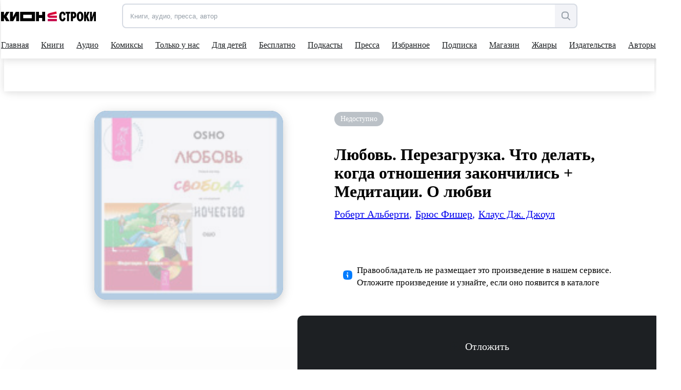

--- FILE ---
content_type: text/html; charset=utf-8
request_url: https://stroki.mts.ru/audiobook/lyubov-perezagruzka-chto-delat-kogda-otnosheniya-zakonchilis-meditatsii-o-lyubvi-232845
body_size: 83460
content:
<!DOCTYPE html><html lang="ru" prefix="og: http://ogp.me/ns# book:https://ogp.me/ns/book#"><head><base href="/"><title>Любовь. Перезагрузка. Что делать, когда отношения закончились + Медитации. О любви слушать книгу онлайн, Роберт Альберти 📚 – ИГ ВЕСЬ | КИОН Строки</title><meta charset="utf-8"><meta name="description" content="Слушать онлайн книгу Любовь. Перезагрузка. Что делать, когда отношения закончились + Медитации. О любви автора Роберт Альберти издательства ИГ ВЕСЬ. Большая коллекция книг и прессы, доступных для чтения и прослушивания онлайн | КИОН Строки"><meta name="viewport" content="width=device-width,initial-scale=1"><meta name="theme-color" content="#1976d2"><meta property="og:site_name" content="КИОН Строки"><meta property="og:title" content="Любовь. Перезагрузка. Что делать, когда отношения закончились + Медитации. О любви слушать книгу онлайн, Роберт Альберти 📚 – ИГ ВЕСЬ | КИОН Строки"><meta property="og:description" content="Слушать онлайн книгу Любовь. Перезагрузка. Что делать, когда отношения закончились + Медитации. О любви автора Роберт Альберти издательства ИГ ВЕСЬ. Большая коллекция книг и прессы, доступных для чтения и прослушивания онлайн | КИОН Строки"><meta property="og:image" content="https://str-cnt-pub.stroki.mts.ru/str-cnt/content-dobruivestnik/AudioBook/Cover/dobruivestnik_9795944513921_9795944513921_large.jpg"><meta property="og:type" content="book"><meta property="og:url" content="https://stroki.mts.ru/audiobook/lyubov-perezagruzka-chto-delat-kogda-otnosheniya-zakonchilis-meditatsii-o-lyubvi-232845"><meta name="twitter:title" content="Любовь. Перезагрузка. Что делать, когда отношения закончились + Медитации. О любви слушать книгу онлайн, Роберт Альберти 📚 – ИГ ВЕСЬ | КИОН Строки"><meta name="twitter:description" content="Слушать онлайн книгу Любовь. Перезагрузка. Что делать, когда отношения закончились + Медитации. О любви автора Роберт Альберти издательства ИГ ВЕСЬ. Большая коллекция книг и прессы, доступных для чтения и прослушивания онлайн | КИОН Строки"><meta name="twitter:image" content="https://str-cnt-pub.stroki.mts.ru/str-cnt/content-dobruivestnik/AudioBook/Cover/dobruivestnik_9795944513921_9795944513921_large.jpg"><meta property="twitter:url" content="https://stroki.mts.ru/audiobook/lyubov-perezagruzka-chto-delat-kogda-otnosheniya-zakonchilis-meditatsii-o-lyubvi-232845"><meta property="twitter:domain" content="stroki.mts.ru"><meta name="twitter:card" content="summary_large_image"><meta property="book:author" content="Роберт Альберти"><meta property="book:isbn" content="9795944513921"><meta property="article:author" content=""><meta property="article:published_time" content=""><meta name="robots" content=""><link rel="manifest" href="manifest.json"><link rel="icon" type="image/svg+xml" href="favicon.svg"><link rel="icon" href="favicon.ico"><link rel="mask-icon" href="assets/icons/logo.svg" color="#ff0032"><link rel="apple-touch-icon" href="assets/icons/logo-ios.png" sizes="any"><link rel="apple-touch-icon-precomposed" href="assets/icons/logo-ios.png" sizes="any"><script>window.dataLayer = window.dataLayer || [];
      window.dataLayer.push({
          originalLocation:
              document.location.protocol + '//' +
              document.location.hostname +
              document.location.pathname +
              document.location.search
      });</script><script>(function (w, d, s, l, u) {
        w[l] = w[l] || [];
        w[l].push({ 'mtm.start': new Date().getTime(), event: 'mtm.js' });
        var f = d.getElementsByTagName(s)[0],
          j = d.createElement(s),
          dl = l != 'maLayer' ? '?l=' + l : '';
        j.async = true;
        j.src = 'https://tag.a.mts.ru/container/' + u + '/tag.js' + dl;
        f.parentNode.insertBefore(j, f);
      })(window, document, 'script', 'dataLayer', '518f143e-b3fa-4d8d-b53b-53e6cab39e05');</script><script defer="defer" src="main.js"></script><style ng-transition="my-app">@keyframes _ngcontent-sc52_skeleton{0%{background-color:#e2e5eb}50%{background-color:rgba(226,229,235,.3)}100%{background-color:#e2e5eb}}[_nghost-sc52]{position:relative;display:block;height:calc(100vh - 52px);max-height:calc(100vh - 52px)}@media(min-width: 960px){[_nghost-sc52]{height:calc(100vh - 114px);max-height:calc(100vh - 114px)}}.main[_ngcontent-sc52]{display:flex;flex-direction:column;align-items:center;min-height:calc(100vh - 52px)}@media(min-width: 960px){.main[_ngcontent-sc52]{min-height:calc(100vh - 114px)}}.scroll-container[_ngcontent-sc52]{height:calc(100vh - 52px);margin-top:52px;scroll-behavior:auto}@media(min-width: 960px){.scroll-container[_ngcontent-sc52]{height:calc(100vh - 114px);margin-top:114px}}.app-blur[_ngcontent-sc52]{filter:blur(6px)}.pay-widget[_ngcontent-sc52]{width:100%;position:absolute;z-index:1002}</style><style ng-transition="my-app">@keyframes _ngcontent-sc55_skeleton{0%{background-color:#e2e5eb}50%{background-color:rgba(226,229,235,.3)}100%{background-color:#e2e5eb}}[_nghost-sc55]{display:flex;align-items:center;justify-content:center;width:100%;position:fixed;top:0;z-index:1001}.loader[_nghost-sc55]{width:100%}.loader[_nghost-sc55]   .header[_ngcontent-sc55]::before{content:"";display:block;height:2px;width:100%;background:#ea1f49;position:absolute;top:0;animation:_ngcontent-sc55_load 2000ms infinite linear}@media(min-width: 960px){.loader[_nghost-sc55]   .header[_ngcontent-sc55]::before{height:3px}}@keyframes _ngcontent-sc55_load{0%{left:-100%}100%{left:200%}}.header[_ngcontent-sc55]{position:relative;display:block;width:100%;height:52px;z-index:2;background-color:#fff;box-shadow:0 0 16px rgba(0,0,0,.08),0 4px 16px rgba(0,0,0,.08)}@media(min-width: 960px){.header[_ngcontent-sc55]{height:114px}}@media(min-width: 1280px){.header[_ngcontent-sc55]{padding-right:12px}}.container[_ngcontent-sc55]{max-width:1280px;width:100%;margin:0 auto}.first-level[_ngcontent-sc55]{position:relative;display:grid;grid-template-columns:153px auto 44px;align-items:center;justify-items:flex-end;margin-right:-10px;height:52px;z-index:2}@media(min-width: 568px){.first-level[_ngcontent-sc55]{grid-template-columns:191px auto 44px}}@media(min-width: 768px){.first-level[_ngcontent-sc55]{grid-template-columns:215px 1fr auto}}@media(min-width: 960px){.first-level[_ngcontent-sc55]{height:calc(114px * 0.5 + 5px);grid-template-columns:236px 1fr minmax(156px, auto);margin-right:0}}.second-level[_ngcontent-sc55]{display:flex;align-items:center;width:100%}@media(min-width: 960px){.second-level[_ngcontent-sc55]{height:calc(114px * 0.5 - 5px)}}.logo[_ngcontent-sc55]{margin-right:7px}@media(min-width: 768px){.logo[_ngcontent-sc55]{margin-right:31px}}@media(min-width: 960px){.logo[_ngcontent-sc55]{margin-right:51px}}.search[_ngcontent-sc55]{display:none;opacity:0;visibility:hidden;transition:visibility .3s ease-in,opacity .3s ease-in;z-index:1006}@media(min-width: 960px){.search[_ngcontent-sc55]{display:flex;justify-content:flex-end}}.search.visible[_ngcontent-sc55]{opacity:1;visibility:visible}.hamburger[_ngcontent-sc55]{display:block;max-height:44px;padding:10px;cursor:pointer}@media(min-width: 960px){.hamburger[_ngcontent-sc55]{display:none}}@media(max-width: 959.9px){nav-dropdown[_ngcontent-sc55]{display:none}}.blackout[_ngcontent-sc55]{z-index:1005;position:fixed;top:0;left:0;right:0;bottom:0;opacity:.5;background:#000}</style><style ng-transition="my-app">@keyframes _ngcontent-sc64_skeleton{0%{background-color:#e2e5eb}50%{background-color:rgba(226,229,235,.3)}100%{background-color:#e2e5eb}}[_nghost-sc64]{min-height:502px;display:flex;flex-direction:column;align-items:center;justify-content:center;padding:32px 0 24px;background:#f2f3f7}.container.server-rendered[_ngcontent-sc64]{max-width:1280px;width:100%;margin:0 auto}.footer-top[_ngcontent-sc64]{display:grid;grid-template-columns:1fr;grid-template-rows:auto auto auto auto;grid-row-gap:42px;min-height:320px}@media(min-width: 768px){.footer-top[_ngcontent-sc64]{grid-template-columns:1fr 1fr;grid-template-rows:auto auto;grid-column-gap:48px;grid-row-gap:48px}}@media(min-width: 961px){.footer-top[_ngcontent-sc64]{grid-column-gap:80px;grid-template-columns:1.05fr .95fr}}.footer-information[_ngcontent-sc64]{min-height:128px}.footer-information[_ngcontent-sc64]   h2[_ngcontent-sc64]{font-family:"MTSExtended";font-weight:500;font-size:24px;line-height:28px;margin-bottom:8px;color:#1d2023;min-height:24px}@media(min-width: 768px){.footer-information[_ngcontent-sc64]   h2[_ngcontent-sc64]{font-size:20px;line-height:24px}}.footer-information[_ngcontent-sc64]   p[_ngcontent-sc64]{font-family:"MTSCompact";font-size:17px;line-height:24px;color:#1d2023;min-height:60px}@media(min-width: 768px){.footer-information[_ngcontent-sc64]   p[_ngcontent-sc64]{font-size:14px;line-height:20px}}.footer-navigation[_ngcontent-sc64]{height:fit-content;display:grid;grid-row-gap:16px;min-height:128px}@media(min-width: 768px){.footer-navigation[_ngcontent-sc64]{grid-row-gap:12px;grid-template-columns:1fr 1fr 2fr;grid-template-rows:1fr 1fr 1fr 1fr;grid-column-gap:42px;grid-auto-flow:column}}@media(min-width: 961px){.footer-navigation[_ngcontent-sc64]{grid-row-gap:16px;grid-column-gap:61px}}.footer-navigation[_ngcontent-sc64]   a[_ngcontent-sc64], .footer-links[_ngcontent-sc64]   a[_ngcontent-sc64]{font-family:"MTSCompact";font-size:17px;line-height:24px;color:#969fa8;white-space:nowrap;display:inline-block;transition:color .15s ease-in-out 0ms;min-height:20px}.footer-navigation[_ngcontent-sc64]   a[_ngcontent-sc64]:hover, .footer-links[_ngcontent-sc64]   a[_ngcontent-sc64]:hover{color:#007cff}@media(min-width: 768px){.footer-navigation[_ngcontent-sc64]   a[_ngcontent-sc64], .footer-links[_ngcontent-sc64]   a[_ngcontent-sc64]{font-size:14px;line-height:20px}}.footer-links[_ngcontent-sc64]{min-height:144px}.footer-links[_ngcontent-sc64]   a[_ngcontent-sc64]{display:block;margin-bottom:16px;margin-right:24px;white-space:pre-wrap;min-height:32px}@media(min-width: 769px){.footer-links[_ngcontent-sc64]   a[_ngcontent-sc64]{margin-bottom:12px}}@media(min-width: 961px){.footer-links[_ngcontent-sc64]   a[_ngcontent-sc64]{display:inline-block;margin-right:24px;white-space:nowrap}}.footer-application[_ngcontent-sc64]{display:grid;grid-template-columns:repeat(2, 162px);grid-template-rows:24px repeat(2, 48px);gap:12px;min-height:144px}@media(max-width: 360px){.footer-application[_ngcontent-sc64]{grid-template-columns:repeat(2, 130px)}}@media(min-width: 960px){.footer-application[_ngcontent-sc64]{grid-template-columns:108px repeat(2, 162px)}}.footer-application[_ngcontent-sc64]   .footer-application-title[_ngcontent-sc64]{grid-column:span 2}@media(min-width: 960px){.footer-application[_ngcontent-sc64]   .footer-application-title[_ngcontent-sc64]{grid-column:span 3}}.footer-application[_ngcontent-sc64]   .footer-qr-code[_ngcontent-sc64]{display:none}@media(min-width: 960px){.footer-application[_ngcontent-sc64]   .footer-qr-code[_ngcontent-sc64]{grid-row:span 2;display:flex;align-items:center;justify-content:center;background-color:#fff;border-radius:8px}}.footer-bottom[_ngcontent-sc64]{margin-top:36px;font-family:"MTSCompact";font-size:17px;line-height:24px;color:#626c77;min-height:46px}@media(min-width: 768px){.footer-bottom[_ngcontent-sc64]{font-size:14px;line-height:20px}}.pao-mts[_ngcontent-sc64]{display:block}.pao-mts[_ngcontent-sc64]   .point[_ngcontent-sc64]{display:none}@media(min-width: 768px){.pao-mts[_ngcontent-sc64]{display:inline}.pao-mts[_ngcontent-sc64]   .point[_ngcontent-sc64]{display:inline}}.all-rights-reserved[_ngcontent-sc64]   .point[_ngcontent-sc64]{display:inline}@media(min-width: 768px){.all-rights-reserved[_ngcontent-sc64]   .point[_ngcontent-sc64]{display:none}}.age-plus[_ngcontent-sc64]{float:unset;margin-right:12px;margin-left:4px}@media(min-width: 768px){.age-plus[_ngcontent-sc64]{float:right}}.line-break[_ngcontent-sc64]{display:none}@media(min-width: 1280px){.line-break[_ngcontent-sc64]{display:block}}.footer-qr-img[_ngcontent-sc64]{width:100px;height:100px}</style><style ng-transition="my-app">a[_ngcontent-sc74]{display:flex;outline:none}</style><style ng-transition="my-app">[_nghost-sc32]{position:relative;display:flex;justify-content:flex-end;width:100%}.in-mobile-nav[_nghost-sc32]   .search-input-tooltip[_ngcontent-sc32], .in-mobile-nav[_nghost-sc32]   .search-suggestions[_ngcontent-sc32]{z-index:1}.in-mobile-nav[_nghost-sc32]   .search-suggestions[_ngcontent-sc32]{width:calc(100% - 40px);top:92px;left:20px}.search-field[_ngcontent-sc32]{display:flex;width:100%;height:44px;padding:0;border:2px solid rgba(188,195,208,.5019607843);border-radius:8px;overflow:inherit;transition:border .1s linear;position:relative;background-color:#f2f3f7}.search-field[_ngcontent-sc32]:hover{border-color:#000}.search-field.focused[_ngcontent-sc32]{border-color:#007cff}.search-field[_ngcontent-sc32]   .search-input[_ngcontent-sc32], .search-field[_ngcontent-sc32]   .search-clear-btn[_ngcontent-sc32]{opacity:1}.search-field.invalid[_ngcontent-sc32], .search-field.invalid.focused[_ngcontent-sc32], .search-field.invalid[_ngcontent-sc32]:hover{border-color:#eb4a13}.search-loading[_ngcontent-sc32]{width:24px}.search-input[_ngcontent-sc32]{border:0;outline:none;flex:1;padding-left:14px;border-radius:7px 0 0 7px}.search-input[_ngcontent-sc32]::placeholder{color:#969fa8}.search-clear-btn[_ngcontent-sc32]{background-color:#fff}.search-open-btn[_ngcontent-sc32], .search-filter-btn[_ngcontent-sc32], .search-clear-btn[_ngcontent-sc32]{width:42px;height:40px;border:0;background:none;display:flex;align-items:center;justify-content:center;appearance:none;padding:0;outline:none}.search-open-btn[_ngcontent-sc32]:hover     svg>path, .search-filter-btn[_ngcontent-sc32]:hover     svg>path, .search-clear-btn[_ngcontent-sc32]:hover     svg>path{fill:#000}.search-filter-btn[_ngcontent-sc32]{position:relative}.search-filter-btn[_ngcontent-sc32]   .has-active-filters[_ngcontent-sc32]{width:8px;height:8px;border-radius:50%;background-color:#ff0032;position:absolute;top:2px;right:2px}.search-filter-btn.filter-expanded[_ngcontent-sc32]     svg>path{fill:#000}.search-open-btn[_ngcontent-sc32], .search-filter-btn[_ngcontent-sc32]{background-color:#f2f3f7;border-radius:0 8px 8px 0;height:100%}.search-input[_ngcontent-sc32], .search-clear-btn[_ngcontent-sc32]{opacity:0;transition:opacity .1s linear}.search-clear-btn[_ngcontent-sc32]{width:52px;background-color:#fff}.search-input-tooltip[_ngcontent-sc32]{position:absolute;left:-2px;top:56px;background:#1d2023;color:#fff;padding:10px 12px;font-size:14px;line-height:20px;white-space:pre;border-radius:8px!important;visibility:hidden;opacity:0;transition:visibility .2s linear,opacity .2s linear}.search-input-tooltip.show[_ngcontent-sc32]{visibility:visible;opacity:1;z-index:1}.search-input-tooltip[_ngcontent-sc32]:before{content:"";width:18px;height:18px;border-radius:2px;display:block;background:#1d2023;position:absolute;left:14px;top:-6px;transform:rotate(45deg)}.search-icon[_ngcontent-sc32]{display:flex}@media (min-width: 1280px){.search-icon[_ngcontent-sc32]{display:none}}.search-text[_ngcontent-sc32]{display:none}@media (min-width: 1280px){.search-text[_ngcontent-sc32]{display:inline-block}}.btn-divider[_ngcontent-sc32]{border-left:2px solid rgba(188,195,208,.25);height:36px;margin:auto 0}</style><style ng-transition="my-app">@keyframes skeleton{0%{background-color:#e2e5eb}50%{background-color:rgba(226,229,235,.3)}100%{background-color:#e2e5eb}}#books-profile-widget>div{max-height:44px;overflow:hidden;--color-control-primary-active: rgb(29, 32, 35)}#books-profile-widget>div .prp-button:hover,#books-profile-widget>div .prp-button:focus{background-color:rgba(29,32,35,.8) !important}#books-profile-widget>div .prp-counter-badge{color:#fff !important;border:1px solid #fff !important}.widget-control{display:flex;justify-content:flex-end}.mts-login{margin-left:5px;width:80px;--button-padding: 0.25rem}@media(min-width: 768px){.mts-login{width:144px}}.login-form{position:absolute;top:120px;right:0;padding:8px 16px;display:grid;grid-template-columns:repeat(2, 1fr) 100px;column-gap:8px;z-index:100}</style><style ng-transition="my-app">[_nghost-sc22]{display:flex;width:auto;height:inherit;justify-content:center;align-items:center;overflow:hidden}[_nghost-sc22]  svg{width:inherit;max-width:100%;max-height:100%}[_nghost-sc22]  svg, [_nghost-sc22]  path{transition:fill .2s ease-in-out}[_nghost-sc22]   *[_ngcontent-sc22] + svg[_ngcontent-sc22]{display:none}.black[_nghost-sc22]  svg path{fill:#000}.grey[_nghost-sc22]  svg path{fill:#969fa8}.white[_nghost-sc22]  svg path{fill:#fff}.blue[_nghost-sc22]  svg path{fill:#0070e5}</style><style ng-transition="my-app">[_nghost-sc58]{display:block;width:100%}.desktop[_ngcontent-sc58]{display:none}@media(min-width: 960px){.desktop[_ngcontent-sc58]{display:block}.mobile[_ngcontent-sc58]{display:none}}</style><style ng-transition="my-app">@keyframes _ngcontent-sc61_skeleton{0%{background-color:#e2e5eb}50%{background-color:rgba(226,229,235,.3)}100%{background-color:#e2e5eb}}[_nghost-sc61]{position:absolute;display:flex;justify-content:center;left:0;top:100%;width:100%;overflow:hidden;background:#fff;box-shadow:0 0 16px rgba(0,0,0,.08),0 4px 16px rgba(0,0,0,.08)}.opened[_nghost-sc61]{height:308px}@media(min-width: 1280px){[_nghost-sc61]{width:calc(100% - 12px)}}.dropdown[_ngcontent-sc61]{display:flex;flex-direction:column;align-items:flex-start;justify-content:flex-start}.dropdown-container[_ngcontent-sc61]{display:flex;flex-direction:row;align-items:flex-start;justify-content:flex-start}.dropdown-column[_ngcontent-sc61]{display:flex;flex-direction:column}.dropdown-item[_ngcontent-sc61]{font-family:"MTSCompact";font-size:17px;line-height:24px;margin-bottom:16px}.dropdown-item[_ngcontent-sc61]:last-child{margin-bottom:0}.dropdown-item[_ngcontent-sc61]:hover{color:#626c77}.main-title[_ngcontent-sc61]{margin-bottom:26px}.main-title[_ngcontent-sc61]:hover{color:#626c77}</style><style ng-transition="my-app">[_nghost-sc31]{position:absolute;width:100%;top:calc(100% + 12px);left:0;border-radius:6px;box-shadow:0 4px 24px #0000001f,0 12px 20px #00000024;overflow-x:hidden;z-index:1001}.suggest-list[_ngcontent-sc31]{max-height:224px;margin:0;padding:10px 0;background:#fff;overflow-x:hidden;overflow-y:auto}.suggest-item[_ngcontent-sc31]{padding:12px;font-size:17px;line-height:24px;list-style:none;overflow:hidden;white-space:nowrap;text-overflow:ellipsis;cursor:pointer;transition:background .1s ease-in-out}.suggest-item[_ngcontent-sc31]:hover{background:#f2f3f7}</style><style ng-transition="my-app">@keyframes _ngcontent-sc60_skeleton{0%{background-color:#e2e5eb}50%{background-color:rgba(226,229,235,.3)}100%{background-color:#e2e5eb}}[_nghost-sc60]{position:relative;display:block;height:calc(114px * 0.5 - 3px);overflow:hidden}.nav[_ngcontent-sc60]{display:flex;justify-content:space-between}.nav-items[_ngcontent-sc60]{display:flex;gap:0;padding-bottom:0;box-sizing:content-box;align-items:center}.nav-item-wrapper[_ngcontent-sc60]{padding:0 10px}.nav-item-wrapper[_ngcontent-sc60]:first-child{padding-left:0}.nav-item[_ngcontent-sc60]{position:relative;display:flex;align-items:center;height:calc(114px * 0.5 - 3px);color:#1d2023;min-height:54px;outline:none}.nav-item[_ngcontent-sc60]::after{content:"";position:absolute;bottom:0;width:0;height:2px;background:#1d2023;transition:width .3s cubic-bezier(0.64, 0.09, 0.08, 1)}.shop-item[_ngcontent-sc60]{position:relative;display:flex;align-items:center;background:#f2f3f7;color:#5a67dd;height:32px;outline:none;border-radius:6px;padding:6px 16px}.shop-item[_ngcontent-sc60]:hover{transform:scale(1.02)}.shop-item.active[_ngcontent-sc60]{background:#5a67dd;color:#fafafa}.nav-item-wrapper[_ngcontent-sc60]{cursor:pointer}.nav-item-wrapper[_ngcontent-sc60]:hover   .nav-item[_ngcontent-sc60]::after{width:100%}.nav-item-wrapper[_ngcontent-sc60]:hover   .nav-item-arrow[_ngcontent-sc60]{transform:scale(1, -1)}.nav-item-wrapper.active[_ngcontent-sc60]   .nav-item[_ngcontent-sc60]::after{width:100%}.nav-item-text[_ngcontent-sc60]{margin-right:4px;white-space:nowrap}.nav-item-arrow[_ngcontent-sc60]{transition:transform .3s cubic-bezier(0.64, 0.09, 0.08, 1)}.nav-item-arrow.active[_ngcontent-sc60]{transform:scale(1, -1)}.shop-item-text[_ngcontent-sc60]{margin-right:0}</style><style ng-transition="my-app">@keyframes _ngcontent-sc59_skeleton{0%{background-color:#e2e5eb}50%{background-color:rgba(226,229,235,.3)}100%{background-color:#e2e5eb}}[_nghost-sc59]{display:block;visibility:hidden;position:fixed;width:100%;height:100%;top:0;left:0;z-index:300;transition:visibility 200ms ease-in-out;transition-delay:300ms}[_nghost-sc59]::before{content:none;position:absolute;width:100%;height:100%;background-color:rgba(29,32,35,.4);transition:background-color 200ms ease-in-out 0ms;transition-delay:100ms}@media(min-width: 568px){[_nghost-sc59]::before{content:""}}.nav-inner[_ngcontent-sc59]{display:flex;flex-direction:column;width:100%;left:-100%;height:100%;position:relative;background-color:#fff;transition:left 200ms ease-in-out 0ms}@media(min-width: 568px){.nav-inner[_ngcontent-sc59]{width:340px;left:-340px}}.nav-body[_ngcontent-sc59]{overflow-x:hidden;overflow-y:auto;padding:0 0 32px}.nav-search[_ngcontent-sc59]{width:auto;z-index:1000;margin:24px 20px}@media(min-width: 568px){.nav-search[_ngcontent-sc59]{margin:24px 40px}}.active[_nghost-sc59]{visibility:visible;transition-delay:0ms}.active[_nghost-sc59]::before{transition-delay:0ms;background-color:rgba(29,32,35,.4)}.active.ssr[_nghost-sc59]{visibility:hidden}.active[_nghost-sc59]   .nav-inner[_ngcontent-sc59]{left:0}.nav-header[_ngcontent-sc59]{padding:24px 20px 8px;box-shadow:0 1px 10px 0 rgba(228,228,231,.21);display:flex;flex-direction:column}@media(min-width: 568px){.nav-header[_ngcontent-sc59]{padding:24px 40px 8px}}.all-app-wrapper[_ngcontent-sc59]{position:fixed;top:0;left:0;z-index:500;background:#fff;height:100%;width:100%}.all-apps[_ngcontent-sc59]{padding:40px 20px 0;display:flex;flex-direction:row;cursor:pointer}@media(min-width: 568px){.all-apps[_ngcontent-sc59]{padding:40px 40px 0}}.all-apps[_ngcontent-sc59]   .name[_ngcontent-sc59]{margin-left:17px}all-app[_ngcontent-sc59]{position:static;border-radius:0;box-shadow:none;width:100%;height:calc(100% - 52px)}all-app[_ngcontent-sc59]  .footer{margin-top:auto}hr[_ngcontent-sc59]{width:100%;margin:0}.back-arrow[_ngcontent-sc59]  path{fill:#9198a0}modal-header-full-screen[_ngcontent-sc59]{border:0}.close-icon[_ngcontent-sc59]{position:absolute;right:20px;top:26px;cursor:pointer;background:#f2f3f7;width:32px;height:32px;border-radius:100px}.close-icon[_ngcontent-sc59]     svg{width:12px;height:12px}.close-icon[_ngcontent-sc59]     svg path{fill:#000}.close-icon[_ngcontent-sc59]:hover     svg path{fill:#969fa8}@media(min-width: 568px){.close-icon[_ngcontent-sc59]{width:16px;height:16px;right:-44px;top:32px;background:none;border-radius:0}.close-icon[_ngcontent-sc59]     svg{width:16px;height:16px}.close-icon[_ngcontent-sc59]     svg path{fill:#fff}.close-icon[_ngcontent-sc59]:hover     svg path{fill:#bbc1c7}}</style><style ng-transition="my-app">.nav-item[_ngcontent-sc62]{display:inline-block;padding:0;position:relative;font-size:17px;line-height:42px;font-family:"MTSCompact"}.shop-item[_ngcontent-sc62]{position:relative;display:flex;align-items:center;justify-content:center;background:#f2f3f7;color:#5a67dd;height:44px;outline:none;border-radius:8px;padding:10px 24px;width:100%}.child-tabs[_ngcontent-sc62]{display:flex;flex-direction:column}.child-tabs[_ngcontent-sc62]   .nav-item[_ngcontent-sc62]:not(.child-title){padding:0 19px}.mat-expansion-panel[_ngcontent-sc62]{box-shadow:none !important}.mat-expansion-panel-header[aria-disabled=true][_ngcontent-sc62]{color:rgba(0,0,0,.87)}.mat-expansion-panel-header[aria-disabled=true][_ngcontent-sc62]   span.mat-content.mat-content-hide-toggle[_ngcontent-sc62]{margin-right:0}.mat-expansion-panel-header-title[_ngcontent-sc62]{margin-right:0}.mat-expansion-panel-spacing[_ngcontent-sc62]{margin:0}.mat-expansion-panel-header[_ngcontent-sc62]{padding:26px 20px}@media(min-width: 568px){.mat-expansion-panel-header[_ngcontent-sc62]{padding:26px 40px}}  .mat-expansion-panel-body{padding:8px 24px !important}  .mat-expansion-indicator::after{border-width:0 !important;transform:none !important;width:10px !important;height:10px !important;background-image:url("data:image/svg+xml;utf8,<svg width='10' height='8' viewBox='0 0 10 8' fill='none' xmlns='http://www.w3.org/2000/svg'><path d='M2.25555 4.42755C3.48093 6.46986 4.09362 7.5 4.99953 7.5C5.90543 7.5 6.51813 6.46986 7.74351 4.42755L7.94589 4.09025C9.03359 2.27741 9.57745 1.37098 9.18971 0.686165C8.80197 0.00134802 7.74491 0.00134802 5.63078 0.00134802H4.36828C2.25415 0.00134802 1.19709 0.00134802 0.809349 0.686165C0.421611 1.37098 0.965464 2.27741 2.05317 4.09025L2.25555 4.42755Z' fill='black'/></svg>");background-position:center;background-repeat:no-repeat}.child-tabs[_ngcontent-sc62]   .nav-item[_ngcontent-sc62]:not(.child-title){padding:0 19px 0 28px}@media(min-width: 568px){.child-tabs[_ngcontent-sc62]   .nav-item[_ngcontent-sc62]:not(.child-title){padding:0 19px 0 38px}}.mat-expansion-panel-header.mat-expanded[_ngcontent-sc62]{height:48px}.support-wrapper[_ngcontent-sc62]{height:42px;display:flex;align-items:flex-start;flex-direction:column;margin:10px 20px 0}@media(min-width: 568px){.support-wrapper[_ngcontent-sc62]{margin:10px 40px 0}}.support-text-wrapper[_ngcontent-sc62]{display:flex;gap:0;padding-bottom:0;box-sizing:content-box;align-items:center;margin-top:10px}.support-text[_ngcontent-sc62]{color:#626c77;margin-left:11px}.support-question-icon[_ngcontent-sc62]{width:18px;height:18px}.line-color[_ngcontent-sc62]{border-color:#8d969f}.line[_ngcontent-sc62]{padding-bottom:6px}.shop-title[_ngcontent-sc62]{margin:100px}</style><style ng-transition="my-app">.mat-expansion-panel{box-sizing:content-box;display:block;margin:0;border-radius:4px;overflow:hidden;transition:margin 225ms cubic-bezier(0.4, 0, 0.2, 1),box-shadow 280ms cubic-bezier(0.4, 0, 0.2, 1);position:relative}.mat-accordion .mat-expansion-panel:not(.mat-expanded),.mat-accordion .mat-expansion-panel:not(.mat-expansion-panel-spacing){border-radius:0}.mat-accordion .mat-expansion-panel:first-of-type{border-top-right-radius:4px;border-top-left-radius:4px}.mat-accordion .mat-expansion-panel:last-of-type{border-bottom-right-radius:4px;border-bottom-left-radius:4px}.cdk-high-contrast-active .mat-expansion-panel{outline:solid 1px}.mat-expansion-panel.ng-animate-disabled,.ng-animate-disabled .mat-expansion-panel,.mat-expansion-panel._mat-animation-noopable{transition:none}.mat-expansion-panel-content{display:flex;flex-direction:column;overflow:visible}.mat-expansion-panel-content[style*="visibility: hidden"] *{visibility:hidden !important}.mat-expansion-panel-body{padding:0 24px 16px}.mat-expansion-panel-spacing{margin:16px 0}.mat-accordion>.mat-expansion-panel-spacing:first-child,.mat-accordion>*:first-child:not(.mat-expansion-panel) .mat-expansion-panel-spacing{margin-top:0}.mat-accordion>.mat-expansion-panel-spacing:last-child,.mat-accordion>*:last-child:not(.mat-expansion-panel) .mat-expansion-panel-spacing{margin-bottom:0}.mat-action-row{border-top-style:solid;border-top-width:1px;display:flex;flex-direction:row;justify-content:flex-end;padding:16px 8px 16px 24px}.mat-action-row .mat-button-base,.mat-action-row .mat-mdc-button-base{margin-left:8px}[dir=rtl] .mat-action-row .mat-button-base,[dir=rtl] .mat-action-row .mat-mdc-button-base{margin-left:0;margin-right:8px}</style><style ng-transition="my-app">.mat-expansion-panel-header{display:flex;flex-direction:row;align-items:center;padding:0 24px;border-radius:inherit;transition:height 225ms cubic-bezier(0.4, 0, 0.2, 1)}.mat-expansion-panel-header._mat-animation-noopable{transition:none}.mat-expansion-panel-header:focus,.mat-expansion-panel-header:hover{outline:none}.mat-expansion-panel-header.mat-expanded:focus,.mat-expansion-panel-header.mat-expanded:hover{background:inherit}.mat-expansion-panel-header:not([aria-disabled=true]){cursor:pointer}.mat-expansion-panel-header.mat-expansion-toggle-indicator-before{flex-direction:row-reverse}.mat-expansion-panel-header.mat-expansion-toggle-indicator-before .mat-expansion-indicator{margin:0 16px 0 0}[dir=rtl] .mat-expansion-panel-header.mat-expansion-toggle-indicator-before .mat-expansion-indicator{margin:0 0 0 16px}.mat-content{display:flex;flex:1;flex-direction:row;overflow:hidden}.mat-content.mat-content-hide-toggle{margin-right:8px}[dir=rtl] .mat-content.mat-content-hide-toggle{margin-right:0;margin-left:8px}.mat-expansion-toggle-indicator-before .mat-content.mat-content-hide-toggle{margin-left:24px;margin-right:0}[dir=rtl] .mat-expansion-toggle-indicator-before .mat-content.mat-content-hide-toggle{margin-right:24px;margin-left:0}.mat-expansion-panel-header-title,.mat-expansion-panel-header-description{display:flex;flex-grow:1;flex-basis:0;margin-right:16px;align-items:center}[dir=rtl] .mat-expansion-panel-header-title,[dir=rtl] .mat-expansion-panel-header-description{margin-right:0;margin-left:16px}.mat-expansion-panel-header-description{flex-grow:2}.mat-expansion-indicator::after{border-style:solid;border-width:0 2px 2px 0;content:"";display:inline-block;padding:3px;transform:rotate(45deg);vertical-align:middle}.cdk-high-contrast-active .mat-expansion-panel-content{border-top:1px solid;border-top-left-radius:0;border-top-right-radius:0}</style><style ng-transition="my-app">.app-in-footer[_ngcontent-sc63]{width:154px;height:44px;background-color:#fff;border-radius:8px;display:flex;align-items:center;cursor:pointer;padding-left:22px}@media(min-width: 768px){.app-in-footer[_ngcontent-sc63]{width:162px;height:48px}}@media(max-width: 360px){.app-in-footer[_ngcontent-sc63]{width:130px;padding-left:6px}}.footer-app-img[_ngcontent-sc63]{width:117px;height:28px}</style><style ng-transition="my-app">[_nghost-sc178]{width:100%}</style><style ng-transition="my-app">@keyframes _ngcontent-sc80_skeleton{0%{background-color:#e2e5eb}50%{background-color:rgba(226,229,235,.3)}100%{background-color:#e2e5eb}}[_nghost-sc80]{max-width:1280px;padding:0 20px}@media(min-width: 768px){[_nghost-sc80]{padding:0 40px}}@media(min-width: 960px){[_nghost-sc80]{padding:0 56px}}[_nghost-sc80]{width:100%;z-index:2}</style><style ng-transition="my-app">@keyframes _ngcontent-sc168_skeleton{0%{background-color:#e2e5eb}50%{background-color:rgba(226,229,235,.3)}100%{background-color:#e2e5eb}}[_nghost-sc168]   .container.server-rendered[_ngcontent-sc168]{max-width:1280px;padding:0 20px}@media(min-width: 768px){[_nghost-sc168]   .container.server-rendered[_ngcontent-sc168]{padding:0 40px}}@media(min-width: 960px){[_nghost-sc168]   .container.server-rendered[_ngcontent-sc168]{padding:0 56px}}[_nghost-sc168]   .page-container[_ngcontent-sc168]{box-shadow:0 -117px 80px rgba(0,15,59,.01),0 -48.8798px 33.4221px rgba(0,15,59,.00718854),0 -26.1335px 17.869px rgba(0,15,59,.00596107),0 -14.6502px 10.0172px rgba(0,15,59,.005),0 -7.78062px 5.32008px rgba(0,15,59,.00403893),0 -3.23769px 2.21381px rgba(0,15,59,.00281146)}[_nghost-sc168]   .page-container[_ngcontent-sc168]{display:block;margin-top:40px;position:relative;padding:32px 0 48px;border-radius:40px 40px 0 0;background:#fff}@media(min-width: 768px){[_nghost-sc168]   .page-container[_ngcontent-sc168]{padding:56px 0;border-radius:56px 56px 0 0}}@media(min-width: 960px){[_nghost-sc168]   .page-container[_ngcontent-sc168]{padding:56px 0 104px;border-radius:80px 80px 0 0}}[_nghost-sc168]{width:100%;margin-top:20px}[_nghost-sc168]   #client_offer[_ngcontent-sc168]{scroll-margin-top:100px}[_nghost-sc168]   .container.server-rendered[_ngcontent-sc168]{margin:0 auto}[_nghost-sc168]   .page-container[_ngcontent-sc168]{margin-top:40px}@media(min-width: 768px){[_nghost-sc168]   .page-container[_ngcontent-sc168]{margin-top:44px}}@media(min-width: 1280px){[_nghost-sc168]   .page-container[_ngcontent-sc168]{margin-top:32px}}[_nghost-sc168]   .page-container[_ngcontent-sc168]   .h1-extended-medium[_ngcontent-sc168]{font-size:20px;line-height:24px}@media(min-width: 768px){[_nghost-sc168]   .page-container[_ngcontent-sc168]   .h1-extended-medium[_ngcontent-sc168]{font-size:24px;line-height:28px}}@media(min-width: 960px){[_nghost-sc168]   .page-container[_ngcontent-sc168]   .h1-extended-medium[_ngcontent-sc168]{font-size:32px;line-height:36px}}[_nghost-sc168]   .episode-action-buttons[_ngcontent-sc168]{max-width:868px}[_nghost-sc168]   .multi-card-tags[_ngcontent-sc168], [_nghost-sc168]   .multi-card-reviews[_ngcontent-sc168]{margin-bottom:40px}[_nghost-sc168]   .description-widget[_ngcontent-sc168]{margin-bottom:24px}@media(min-width: 768px){[_nghost-sc168]   .description-widget[_ngcontent-sc168]{margin-bottom:32px}}@media(min-width: 960px){[_nghost-sc168]   .description-widget[_ngcontent-sc168]{margin-bottom:48px}}[_nghost-sc168]   .multi-card-info[_ngcontent-sc168]{margin-top:20px;margin-bottom:42px}@media(min-width: 960px){[_nghost-sc168]   .multi-card-info[_ngcontent-sc168]{margin-bottom:52px}}[_nghost-sc168]   .multi-card-info[_ngcontent-sc168]   .info-title[_ngcontent-sc168]{margin-bottom:8px}[_nghost-sc168]   .text-muted[_ngcontent-sc168]{font-weight:400}[_nghost-sc168]   .genre-wrapper[_ngcontent-sc168], [_nghost-sc168]   .tags-wrapper[_ngcontent-sc168]{display:flex;flex-wrap:wrap;gap:4px;padding-top:4px;width:100%}@media(min-width: 960px){[_nghost-sc168]   .genre-wrapper[_ngcontent-sc168], [_nghost-sc168]   .tags-wrapper[_ngcontent-sc168]{gap:8px;padding-top:8px}}[_nghost-sc168]   .genre-wrapper[_ngcontent-sc168]   a[_ngcontent-sc168], [_nghost-sc168]   .tags-wrapper[_ngcontent-sc168]   a[_ngcontent-sc168]{width:max-content}.multi-card-description[_ngcontent-sc168]{width:100%;margin-bottom:28px;display:flex;flex-direction:column-reverse;justify-content:space-between}@media(min-width: 960px){.multi-card-description[_ngcontent-sc168]{flex-direction:row}}.multi-card-description__text[_ngcontent-sc168]{max-width:868px;margin-top:0;margin-right:30px;font-size:17px;line-height:24px}@media(min-width: 960px){.multi-card-description__text[_ngcontent-sc168]{margin-top:0;font-size:20px;line-height:28px}}.multi-card-description__text[_ngcontent-sc168]   .about-book[_ngcontent-sc168]{margin-bottom:18px}.multi-card-description__text__text[_ngcontent-sc168]{max-width:none}.multi-card-description__features[_ngcontent-sc168]{width:100%}@media(min-width: 960px){.multi-card-description__features[_ngcontent-sc168]{width:270px}}.multi-card-description__rating[_ngcontent-sc168]{display:flex;justify-content:center;width:100%;padding:18px 24px 16px;border:1px solid rgba(188,195,208,.5);border-radius:24px;margin-bottom:32px}.multi-card-description__qr[_ngcontent-sc168]{display:flex;align-items:center;width:100%;margin-top:0;padding:16px;background-color:#f2f3f7;border-radius:24px}.multi-card-description__qr[_ngcontent-sc168]     div img{width:100px;height:100px}@media(max-width: 768px){.multi-card-description__qr[_ngcontent-sc168]{display:none}}.multi-card-description__qr-text[_ngcontent-sc168]{margin-left:12px;font-size:14px;line-height:20px;color:#1d2023}.podcasts[_ngcontent-sc168], .episode-persons[_ngcontent-sc168]{margin:68px 0 80px;padding-top:8px}.episode-persons-items[_ngcontent-sc168]{display:flex;flex-direction:row;justify-content:flex-start}.collection-carousel[_ngcontent-sc168]{margin-bottom:32px}@media(min-width: 768px){.collection-carousel[_ngcontent-sc168]{margin-bottom:40px}}@media(min-width: 960px){.collection-carousel[_ngcontent-sc168]{margin-bottom:80px}}.collection-carousel[_ngcontent-sc168]     .header__name{font-size:20px;line-height:24px}@media(min-width: 960px){.collection-carousel[_ngcontent-sc168]     .header__name{font-size:32px;line-height:36px}}.collection-carousel[_ngcontent-sc168]     .header__name .header__count{font-size:20px;line-height:24px}@media(min-width: 960px){.collection-carousel[_ngcontent-sc168]     .header__name .header__count{font-size:32px;line-height:36px}}.collection-carousel[_ngcontent-sc168]     .header{margin-bottom:0}@media(min-width: 960px){.collection-carousel[_ngcontent-sc168]     .header{margin-bottom:12px}}.genres-block[_ngcontent-sc168]{margin-bottom:32px;display:grid;row-gap:24px}.genres-block[_ngcontent-sc168]   .section-title[_ngcontent-sc168]{margin-bottom:16px}@media(min-width: 768px){.genres-block[_ngcontent-sc168]{margin-bottom:40px}.genres-block[_ngcontent-sc168]   .section-title[_ngcontent-sc168]{margin-bottom:20px}}@media(min-width: 960px){.genres-block[_ngcontent-sc168]{margin-bottom:48px}.genres-block[_ngcontent-sc168]   .section-title[_ngcontent-sc168]{margin-bottom:24px}}.badge-pill[_ngcontent-sc168]{margin-bottom:0}.kion-carousel[_ngcontent-sc168]:not(:empty), .similar-carousel[_ngcontent-sc168], .author-carousel[_ngcontent-sc168], .collection-carousel[_ngcontent-sc168]{margin-top:32px}@media(min-width: 768px){.kion-carousel[_ngcontent-sc168]:not(:empty), .similar-carousel[_ngcontent-sc168], .author-carousel[_ngcontent-sc168], .collection-carousel[_ngcontent-sc168]{margin-top:40px}}@media(min-width: 960px){.kion-carousel[_ngcontent-sc168]:not(:empty), .similar-carousel[_ngcontent-sc168], .author-carousel[_ngcontent-sc168], .collection-carousel[_ngcontent-sc168]{margin-top:80px}}.selections-block[_ngcontent-sc168]{margin-bottom:32px}.selections-block[_ngcontent-sc168]   .section-title[_ngcontent-sc168]{margin-bottom:12px}.selections-block__items[_ngcontent-sc168]{display:grid;grid-template-columns:repeat(1, 1fr);gap:8px 32px}.selections-block__item[_ngcontent-sc168]{padding:10px 0}@media(min-width: 768px){.selections-block[_ngcontent-sc168]{margin-bottom:40px}.selections-block[_ngcontent-sc168]   .section-title[_ngcontent-sc168]{margin-bottom:16px}.selections-block__items[_ngcontent-sc168]{grid-template-columns:repeat(2, 1fr);row-gap:12px}}@media(min-width: 960px){.selections-block[_ngcontent-sc168]{margin-bottom:48px}.selections-block__items[_ngcontent-sc168]{grid-template-columns:repeat(3, 1fr)}}</style><style ng-transition="my-app">[_nghost-sc23]{display:block}.stroki-expand-container[_ngcontent-sc23]{position:relative;overflow:hidden}.stroki-expand-container[_ngcontent-sc23]:after{content:"";position:absolute;bottom:0;display:block;width:100%;height:40px;background:linear-gradient(180deg,rgba(255,255,255,0) 0%,#fff 91.87%);transition:height .25s ease}.stroki-expand-container--expanded[_ngcontent-sc23]:after{height:0}.stroki-expand-trigger[_ngcontent-sc23]{display:inline-block;margin-top:8px;color:#007cff;cursor:pointer;transition:color .1s ease}.link-text[_ngcontent-sc23]{width:100%;display:flex;align-items:center}</style><style ng-transition="my-app">@keyframes _ngcontent-sc201_skeleton{0%{background-color:#e2e5eb}50%{background-color:rgba(226,229,235,.3)}100%{background-color:#e2e5eb}}[_nghost-sc201]{padding:12px 0;display:flex;flex-direction:row;column-gap:32px;row-gap:24px;flex-flow:wrap}[_nghost-sc201]   book-body-description-widget-item[_ngcontent-sc201]{min-width:100%;width:auto}@media(min-width: 768px){[_nghost-sc201]   book-body-description-widget-item[_ngcontent-sc201]{min-width:calc(50% - 16px)}}@media(min-width: 960px){[_nghost-sc201]   book-body-description-widget-item[_ngcontent-sc201]{min-width:260px}}</style><style ng-transition="my-app">[_nghost-sc119]{display:block}.carousel-item-wrapper[_ngcontent-sc119]{overflow:visible;width:156px;height:284px}@media(min-width: 960px){.carousel-item-wrapper[_ngcontent-sc119]{width:250px;height:429px}}.carousel-item-wrapper.audio[_ngcontent-sc119], .carousel-item-wrapper.podcast[_ngcontent-sc119]{height:220px}@media(min-width: 960px){.carousel-item-wrapper.audio[_ngcontent-sc119], .carousel-item-wrapper.podcast[_ngcontent-sc119]{height:326px}}.carousel-item-wrapper.compilation[_ngcontent-sc119]{width:270px;height:285px}@media(min-width: 568px){.carousel-item-wrapper.compilation[_ngcontent-sc119]{width:332px;height:324px}}@media(min-width: 1280px){.carousel-item-wrapper.compilation[_ngcontent-sc119]{width:368px}}.carousel-item-wrapper.colored[_ngcontent-sc119]{height:500px;width:320px}@media(min-width: 768px){.carousel-item-wrapper.colored[_ngcontent-sc119]{width:368px;height:520px}}@media(min-width: 960px){.carousel-item-wrapper.colored[_ngcontent-sc119]{height:580px}}.carousel-item-wrapper.colored.audio[_ngcontent-sc119], .carousel-item-wrapper.colored.podcast[_ngcontent-sc119]{height:454px}@media(min-width: 960px){.carousel-item-wrapper.colored.audio[_ngcontent-sc119], .carousel-item-wrapper.colored.podcast[_ngcontent-sc119]{height:514px}}.carousel-item-wrapper.quote[_ngcontent-sc119]{width:368px;height:280px}.carousel-item-wrapper.nested-collection[_ngcontent-sc119]{width:184px;height:240px}@media(min-width: 768px){.carousel-item-wrapper.nested-collection[_ngcontent-sc119]{width:200px;height:256px}}@media(min-width: 960px){.carousel-item-wrapper.nested-collection[_ngcontent-sc119]{width:268px;height:328px}}</style><style ng-transition="my-app">@keyframes _ngcontent-sc133_skeleton{0%{background-color:#e2e5eb}50%{background-color:rgba(226,229,235,.3)}100%{background-color:#e2e5eb}}[_nghost-sc133]{max-width:1280px;padding:0 20px}@media(min-width: 768px){[_nghost-sc133]{padding:0 40px}}@media(min-width: 960px){[_nghost-sc133]{padding:0 56px}}[_nghost-sc133]{display:block;width:100%;margin:0 auto;user-select:none}[_nghost-sc133]   .carousel-base-header[_ngcontent-sc133]{margin-bottom:32px}[_nghost-sc133]   .carousel-base-header[_ngcontent-sc133]   .stroki-p-reg[_ngcontent-sc133]{color:#626c77;margin-top:12px}[_nghost-sc133]   .carousel-base[_ngcontent-sc133]{position:relative}[_nghost-sc133]   .carousel-base[_ngcontent-sc133]   .carousel-base-swiper[_ngcontent-sc133]{padding:0 32px;margin:0 -32px}[_nghost-sc133]   .carousel-base-arrow-left[_ngcontent-sc133], [_nghost-sc133]   .carousel-base-arrow-right[_ngcontent-sc133]{position:absolute;top:calc(50% - 22px);display:none}@media(min-width: 1280px){[_nghost-sc133]   .carousel-base-arrow-left[_ngcontent-sc133], [_nghost-sc133]   .carousel-base-arrow-right[_ngcontent-sc133]{display:block}}[_nghost-sc133]   .carousel-base-arrow-left[_ngcontent-sc133]{transform:rotate(180deg);left:-22px}[_nghost-sc133]   .carousel-base-arrow-right[_ngcontent-sc133]{right:-22px}.colored-collection-carousel[_nghost-sc133]   .carousel-base[_ngcontent-sc133]   .carousel-base-swiper[_ngcontent-sc133]{margin:-16px;padding:16px}.collection-carousel-with-counter[_nghost-sc133]{max-width:100%;padding:0;margin-right:0;margin-left:0}.nested-collection-carousel[_nghost-sc133]   .carousel-base-arrow-left[_ngcontent-sc133], .nested-collection-carousel[_nghost-sc133]   .carousel-base-arrow-right[_ngcontent-sc133]{top:calc((100% - 60px)/2 - 22px)}.centered-carousel-with-three-visible-items[_nghost-sc133]   .carousel-base[_ngcontent-sc133]{display:flex;align-items:center;justify-content:center}.centered-carousel-with-three-visible-items[_nghost-sc133]   .carousel-base[_ngcontent-sc133]   .carousel-base-swiper[_ngcontent-sc133]{min-width:572px;width:572px}@media(min-width: 768px){.centered-carousel-with-three-visible-items[_nghost-sc133]   .carousel-base[_ngcontent-sc133]   .carousel-base-swiper[_ngcontent-sc133]{min-width:680px;width:680px;padding-left:30px;padding-right:30px}}@media(min-width: 960px){.centered-carousel-with-three-visible-items[_nghost-sc133]   .carousel-base[_ngcontent-sc133]   .carousel-base-swiper[_ngcontent-sc133]{min-width:878px;width:878px;padding-left:30px;padding-right:30px}}@media(min-width: 1280px){.centered-carousel-with-three-visible-items[_nghost-sc133]   .carousel-base[_ngcontent-sc133]   .carousel-base-swiper[_ngcontent-sc133]{min-width:1018px;width:1018px;padding-left:30px;padding-right:30px}}.centered-carousel-with-three-visible-items[_nghost-sc133]   .carousel-base-arrow-left[_ngcontent-sc133]{transform:rotate(180deg);left:-78px;top:calc(50% - 72px)}.centered-carousel-with-three-visible-items[_nghost-sc133]   .carousel-base-arrow-right[_ngcontent-sc133]{right:-78px;top:calc(50% - 72px)}.carousel-in-subscription[_nghost-sc133]   .carousel-base[_ngcontent-sc133]   .carousel-base-swiper[_ngcontent-sc133]{padding-bottom:20px}@media(min-width: 1440px){.carousel-in-subscription[_nghost-sc133]   .carousel-base-arrow-left[_ngcontent-sc133]{left:-78px}.carousel-in-subscription[_nghost-sc133]   .carousel-base-arrow-right[_ngcontent-sc133]{right:-78px}}.server-carousel[_ngcontent-sc133]{display:flex;flex-direction:row;align-items:flex-end;gap:50px;overflow:hidden}</style><style ng-transition="my-app">[_nghost-sc177]{display:block;position:relative;margin-bottom:12px}@media(min-width: 768px){[_nghost-sc177]{margin-bottom:16px}}.section-counter[_ngcontent-sc177]{margin-left:8px;color:#969fa8}.section-link[_ngcontent-sc177]{color:#007cff;position:absolute;bottom:0;right:0}</style><style ng-transition="my-app">[_nghost-sc200]{padding:12px 0;display:flex;flex-direction:row;column-gap:32px;row-gap:24px;flex-flow:wrap}@media(min-width: 960px){[_nghost-sc200]{row-gap:48px}}[_nghost-sc200]   book-body-description-widget-item[_ngcontent-sc200]{min-width:280px;width:auto}</style><style ng-transition="my-app">@keyframes _ngcontent-sc169_skeleton{0%{background-color:#e2e5eb}50%{background-color:rgba(226,229,235,.3)}100%{background-color:#e2e5eb}}[_nghost-sc169]{display:flex;flex-direction:column;margin-bottom:20px}@media(min-width: 568px){[_nghost-sc169]{margin-bottom:32px}}@media(min-width: 960px){[_nghost-sc169]{flex-direction:row;margin-bottom:42px}}.cover-swiper[_ngcontent-sc169]{position:relative;width:100%;height:338px}@media(min-width: 568px){.cover-swiper[_ngcontent-sc169]{height:470px}}@media(min-width: 960px){.cover-swiper[_ngcontent-sc169]{height:494px;width:45%}}@media(min-width: 1280px){.cover-swiper[_ngcontent-sc169]{height:654px;width:50%}}.cover-swiper.single-slide[_ngcontent-sc169]{height:290px}.cover-swiper.single-slide.single-slide-audio[_ngcontent-sc169]{height:228px}@media(min-width: 568px){.cover-swiper.single-slide[_ngcontent-sc169]{height:444px}.cover-swiper.single-slide.single-slide-audio[_ngcontent-sc169]{height:344px}}@media(min-width: 1280px){.cover-swiper.single-slide[_ngcontent-sc169]{height:604px}.cover-swiper.single-slide.single-slide-audio[_ngcontent-sc169]{height:504px}}.cover-swiper[_ngcontent-sc169]::before, .cover-swiper[_ngcontent-sc169]::after{content:"";display:block;position:absolute;width:32px;height:100%;z-index:2}@media(min-width: 960px){.cover-swiper[_ngcontent-sc169]::before, .cover-swiper[_ngcontent-sc169]::after{width:60px}}.cover-swiper[_ngcontent-sc169]::before{left:0;background:linear-gradient(90deg, #f2f3f7, transparent)}.cover-swiper[_ngcontent-sc169]::after{right:0;background:linear-gradient(270deg, #f2f3f7, transparent)}.server-cover[_ngcontent-sc169]{margin:30px 100px 0 120px}.action-block[_ngcontent-sc169]{width:100%;margin-top:0;z-index:2}@media(min-width: 960px){.action-block[_ngcontent-sc169]{margin-top:32px}}@media(min-width: 960px){.action-block[_ngcontent-sc169]{width:55%}}@media(min-width: 1280px){.action-block[_ngcontent-sc169]{width:50%}}</style><style ng-transition="my-app">@keyframes _ngcontent-sc171_skeleton{0%{background-color:#e2e5eb}50%{background-color:rgba(226,229,235,.3)}100%{background-color:#e2e5eb}}[_nghost-sc171]{display:flex;flex-direction:column;justify-content:flex-start;align-items:center;padding:0}[_nghost-sc171]   badge-pill.-black[_ngcontent-sc171]{margin-bottom:16px}[_nghost-sc171]   .text-secondary[_ngcontent-sc171]{margin-bottom:8px;text-align:center}@media(min-width: 960px){[_nghost-sc171]   .text-secondary[_ngcontent-sc171]{margin-bottom:16px;text-align:left}}@media(min-width: 960px){[_nghost-sc171]{align-items:flex-start}}@media(min-width: 960px){[_nghost-sc171]{padding:0}}[_nghost-sc171]   .rating-max[_ngcontent-sc171]{font-weight:400;color:#969fa8}.authors-links[_ngcontent-sc171]{margin-bottom:32px;text-align:center}@media(min-width: 960px){.authors-links[_ngcontent-sc171]{text-align:left}}.title[_ngcontent-sc171]{text-align:center;font-size:20px;line-height:24px;margin-bottom:8px;word-break:break-word}@media(max-width: 1279px){.title[_ngcontent-sc171]{word-break:break-word}}@media(min-width: 960px){.title[_ngcontent-sc171]{text-align:left;margin-bottom:12px;font-size:32px;line-height:36px}}.text-description[_ngcontent-sc171]{font-size:14px;line-height:20px;margin-bottom:16px}@media(min-width: 960px){.text-description[_ngcontent-sc171]{font-size:20px;line-height:28px;margin-bottom:32px}}.actions-wrapper[_ngcontent-sc171]{width:100%;display:flex;flex-direction:column}.read-offer-wrapper[_ngcontent-sc171]{display:flex;flex-direction:column;justify-content:space-between;align-items:center;gap:12px;width:100%}@media(min-width: 568px){.read-offer-wrapper[_ngcontent-sc171]{flex-direction:row;justify-content:space-between;align-items:center;width:100%;padding:0 16px}}@media(min-width: 960px){.read-offer-wrapper[_ngcontent-sc171]{padding:0;flex-direction:column}}.read-btn[_ngcontent-sc171]{width:100%}.offer-btn[_ngcontent-sc171]{width:100%;margin-top:0}@media(min-width: 960px){.offer-btn[_ngcontent-sc171]{margin-top:12px}}.info-wrapper[_ngcontent-sc171]{width:100%;height:auto;margin-bottom:0;overflow:hidden}@media(min-width: 768px){.info-wrapper[_ngcontent-sc171]{overflow:visible}}.raiting-value[_ngcontent-sc171]{cursor:pointer}.payment-badges[_ngcontent-sc171]{margin-bottom:16px}.info-block[_ngcontent-sc171]{display:flex;flex-direction:row;justify-content:space-between;width:100%;max-width:100vw;height:auto;padding:0 16px 16px;overflow-x:auto;overflow-y:hidden}@media(min-width: 768px){.info-block[_ngcontent-sc171]{max-width:none;overflow:visible}}@media(min-width: 960px){.info-block[_ngcontent-sc171]{padding:0 0 32px;margin:0}}.info-block__item[_ngcontent-sc171]{display:flex;flex-direction:column;justify-content:space-between;width:100%;min-height:64px;padding:12px;border-radius:16px;background:#fff;box-shadow:0 22px 80px rgba(0,0,0,.04),0 9.19107px 33.4221px rgba(0,0,0,.0287542),0 4.91399px 17.869px rgba(0,0,0,.0238443),0 2.75474px 10.0172px rgba(0,0,0,.02),0 1.46302px 5.32008px rgba(0,0,0,.0161557),0 .608796px 2.21381px rgba(0,0,0,.0112458)}@media(min-width: 960px){.info-block__item[_ngcontent-sc171]{min-height:74px}}.info-block__item[_ngcontent-sc171]:not(:last-child){margin-right:12px}@media(min-width: 1280px){.info-block__item[_ngcontent-sc171]{border-radius:24px;padding:24px;min-height:108px}.info-block__item[_ngcontent-sc171]:not(:last-child){margin-right:16px}}.info-block__item.summary[_ngcontent-sc171]{height:auto;padding:20px}@media(min-width: 960px){.info-block__item.summary[_ngcontent-sc171]{height:auto;padding:24px}}.info-block__item-name[_ngcontent-sc171], .info-block__item-value[_ngcontent-sc171]{margin:0}.info-block__item-name[_ngcontent-sc171]{font-family:"MTSCompact";font-size:12px;line-height:16px;font-weight:400;white-space:nowrap;color:#969fa8}.info-block[_ngcontent-sc171]   .no-wrap[_ngcontent-sc171]{white-space:nowrap}.info-block__item-value[_ngcontent-sc171]{font-size:17px;line-height:24px;font-family:"MTSExtended";font-weight:500}.info-block__item-value[_ngcontent-sc171]   span[_ngcontent-sc171]{font-family:"MTSExtended"}.info-block__item-value[_ngcontent-sc171]   .gray-arrow[_ngcontent-sc171]{display:inline-flex;margin-left:22px}@media(min-width: 960px){.info-block__item-name[_ngcontent-sc171]{font-size:14px;line-height:20px}}@media(min-width: 1280px){.info-block__item-value[_ngcontent-sc171]{font-size:24px;line-height:28px}}.info-block[_ngcontent-sc171]   .star[_ngcontent-sc171]{display:inline-flex;margin-right:4px;width:16px;height:16px}.availability-label[_ngcontent-sc171]{display:flex;flex-direction:row;align-items:center;justify-content:flex-start;height:auto;padding:16px;margin:16px 0;border-radius:12px;min-height:56px;background:#fff;font-size:17px;line-height:24px}@media(min-width: 960px){.availability-label[_ngcontent-sc171]{margin:32px 0}}.availability-label__icon[_ngcontent-sc171]{display:inline;margin-right:8px;width:20px;min-width:20px}.gray-color[_ngcontent-sc171]{color:#bbc1c7}</style><style ng-transition="my-app">[_nghost-sc78]{display:flex;gap:4px}@media(min-width: 960px){[_nghost-sc78]{gap:6px}}.access-badge[_ngcontent-sc78]{position:relative;display:flex;align-items:center;gap:4px;border-radius:100px}.access-badge--solid[_ngcontent-sc78]{padding:4px 0}.access-badge--solid[_ngcontent-sc78]   .access-badge__icon-wrapper[_ngcontent-sc78]{width:auto;height:12px}.access-badge--solid[_ngcontent-sc78]   .access-badge__icon-wrapper[_ngcontent-sc78]:only-child{width:24px}@media(min-width: 960px){.access-badge--solid[_ngcontent-sc78]   .access-badge__icon-wrapper[_ngcontent-sc78]:only-child{width:28px}}.access-badge--solid[_ngcontent-sc78]   .access-badge__icon-wrapper[_ngcontent-sc78]:not(:only-child){padding-left:8px}.access-badge--solid[_ngcontent-sc78]   .access-badge__text[_ngcontent-sc78]{padding-right:8px}.access-badge--solid[_ngcontent-sc78]   .access-badge__text[_ngcontent-sc78]:only-child{padding-left:8px}@media(min-width: 960px){.access-badge--solid[_ngcontent-sc78]   .access-badge__icon-wrapper[_ngcontent-sc78]{height:20px}.access-badge--solid[_ngcontent-sc78]   .access-badge__icon-wrapper[_ngcontent-sc78]:not(:only-child){padding-left:12px}.access-badge--solid[_ngcontent-sc78]   .access-badge__text[_ngcontent-sc78]{padding-right:12px}.access-badge--solid[_ngcontent-sc78]   .access-badge__text[_ngcontent-sc78]:only-child{padding-left:12px}}.access-badge--transparent[_ngcontent-sc78]   .access-badge__icon-wrapper[_ngcontent-sc78]{width:24px;height:24px}@media(min-width: 960px){.access-badge--transparent[_ngcontent-sc78]   .access-badge__icon-wrapper[_ngcontent-sc78]{width:28px;height:28px}}.access-badge__icon-wrapper[_ngcontent-sc78]{border-radius:100px}.access-badge__text[_ngcontent-sc78]{font-size:12px;font-weight:500;line-height:16px;white-space:nowrap;overflow:hidden}@media(min-width: 960px){.access-badge__text[_ngcontent-sc78]{font-size:14px;line-height:20px}}.access-badge[_ngcontent-sc78]   .red-dot[_ngcontent-sc78]{position:absolute;right:-0.5px;top:2px;border-radius:20px;background:#ff0032;width:8px;height:8px}</style><style ng-transition="my-app">@keyframes _ngcontent-sc160_skeleton{0%{background-color:#e2e5eb}50%{background-color:rgba(226,229,235,.3)}100%{background-color:#e2e5eb}}[_nghost-sc160]{display:flex;flex-direction:column;justify-content:flex-start;align-items:flex-start;position:relative}.cover-img-wrapper[_ngcontent-sc160]{background:linear-gradient(180deg, #dfe9f3 24.89%, #fff 100%);position:relative;display:flex;overflow:hidden}.cover-img-wrapper--ios[_ngcontent-sc160]{overflow:auto}.cover-img-wrapper[_ngcontent-sc160]   .cover-image[_ngcontent-sc160]{display:flex;align-items:center;justify-content:center;width:100%;height:100%}.cover-img-wrapper[_ngcontent-sc160]   .video-cover[_ngcontent-sc160]{position:absolute;top:0;left:0}.important-book-cover[_nghost-sc160]   .cover-img-wrapper[_ngcontent-sc160]{width:156px;height:220px}@media(min-width: 768px){.important-book-cover[_nghost-sc160]   .cover-img-wrapper[_ngcontent-sc160]{width:208px;height:293px}}@media(min-width: 1280px){.important-book-cover[_nghost-sc160]   .cover-img-wrapper[_ngcontent-sc160]{width:368px;height:519px}}.important-book-cover[_nghost-sc160]   .cover-img-wrapper.book[_ngcontent-sc160]{border-radius:0 3px 3px 0}@media(min-width: 768px){.important-book-cover[_nghost-sc160]   .cover-img-wrapper.book[_ngcontent-sc160]{border-radius:0 5px 5px 0}}.important-book-cover[_nghost-sc160]   .cover-img-wrapper.audio[_ngcontent-sc160]{height:156px;border-radius:12px}@media(min-width: 768px){.important-book-cover[_nghost-sc160]   .cover-img-wrapper.audio[_ngcontent-sc160]{height:208px}}@media(min-width: 768px){.important-book-cover[_nghost-sc160]   .cover-img-wrapper.audio[_ngcontent-sc160]{border-radius:24px}}@media(min-width: 1280px){.important-book-cover[_nghost-sc160]   .cover-img-wrapper.audio[_ngcontent-sc160]{width:380px;height:380px}}.important-book-cover[_nghost-sc160]   .cover-img-wrapper.press[_ngcontent-sc160]{border-radius:3px}@media(min-width: 768px){.important-book-cover[_nghost-sc160]   .cover-img-wrapper.press[_ngcontent-sc160]{border-radius:5px}}.detail-contents-cover[_nghost-sc160]{align-items:center}.detail-contents-cover[_nghost-sc160]   .cover-img-wrapper[_ngcontent-sc160]{align-items:center;box-shadow:0 0 8px rgba(0,0,0,.08),0 4px 8px rgba(0,0,0,.08);width:174px;height:245px}@media(min-width: 1280px){.detail-contents-cover[_nghost-sc160]   .cover-img-wrapper[_ngcontent-sc160]{box-shadow:0 4px 24px rgba(0,0,0,.12),0 8px 16px rgba(0,0,0,.08)}}@media(min-width: 568px){.detail-contents-cover[_nghost-sc160]   .cover-img-wrapper[_ngcontent-sc160]{width:258px;height:364px}}@media(min-width: 1280px){.detail-contents-cover[_nghost-sc160]   .cover-img-wrapper[_ngcontent-sc160]{width:368px;height:519px}}.detail-contents-cover[_nghost-sc160]   .cover-img-wrapper.book[_ngcontent-sc160]{border-radius:0 3px 3px 0}@media(min-width: 768px){.detail-contents-cover[_nghost-sc160]   .cover-img-wrapper.book[_ngcontent-sc160]{border-radius:0 5px 5px 0}}.detail-contents-cover[_nghost-sc160]   .cover-img-wrapper.audio[_ngcontent-sc160]{height:174px;border-radius:12px}@media(min-width: 568px){.detail-contents-cover[_nghost-sc160]   .cover-img-wrapper.audio[_ngcontent-sc160]{height:258px}}@media(min-width: 768px){.detail-contents-cover[_nghost-sc160]   .cover-img-wrapper.audio[_ngcontent-sc160]{border-radius:24px}}@media(min-width: 1280px){.detail-contents-cover[_nghost-sc160]   .cover-img-wrapper.audio[_ngcontent-sc160]{height:368px}}.detail-contents-cover[_nghost-sc160]   .cover-img-wrapper.press[_ngcontent-sc160]{border-radius:3px}@media(min-width: 768px){.detail-contents-cover[_nghost-sc160]   .cover-img-wrapper.press[_ngcontent-sc160]{border-radius:5px}}.carousel-cover[_nghost-sc160]{align-items:center}.carousel-cover[_nghost-sc160]   .cover-img-wrapper[_ngcontent-sc160]{align-items:center;width:156px;height:220px;max-width:100%;max-height:100%}@media(min-width: 960px){.carousel-cover[_nghost-sc160]   .cover-img-wrapper[_ngcontent-sc160]{width:250px;height:353px}}.carousel-cover[_nghost-sc160]   .cover-img-wrapper.book[_ngcontent-sc160]{border-radius:0 3px 0 0}@media(min-width: 768px){.carousel-cover[_nghost-sc160]   .cover-img-wrapper.book[_ngcontent-sc160]{border-radius:0 5px 0 0}}.carousel-cover[_nghost-sc160]   .cover-img-wrapper.audio[_ngcontent-sc160]{height:156px;border-radius:12px 12px 0 0}@media(min-width: 960px){.carousel-cover[_nghost-sc160]   .cover-img-wrapper.audio[_ngcontent-sc160]{height:250px}}.carousel-cover[_nghost-sc160]   .cover-img-wrapper.press[_ngcontent-sc160]{border-radius:3px 3px 0 0}.carousel-cover[_nghost-sc160]   .cover-img-wrapper.nested-collection[_ngcontent-sc160]{width:184px;height:184px}@media(min-width: 768px){.carousel-cover[_nghost-sc160]   .cover-img-wrapper.nested-collection[_ngcontent-sc160]{width:200px;height:200px}}@media(min-width: 960px){.carousel-cover[_nghost-sc160]   .cover-img-wrapper.nested-collection[_ngcontent-sc160]{width:268px;height:268px}}.list-cover[_nghost-sc160]{align-items:center}.list-cover[_nghost-sc160]   .cover-img-wrapper[_ngcontent-sc160]{align-items:center;width:156px;height:220px;max-width:100%;max-height:100%}@media(min-width: 960px){.list-cover[_nghost-sc160]   .cover-img-wrapper[_ngcontent-sc160]{width:250px;height:353px}}.list-cover[_nghost-sc160]   .cover-img-wrapper.book[_ngcontent-sc160]{border-radius:0 3px 0 0}@media(min-width: 768px){.list-cover[_nghost-sc160]   .cover-img-wrapper.book[_ngcontent-sc160]{border-radius:0 5px 0 0}}.list-cover[_nghost-sc160]   .cover-img-wrapper.audio[_ngcontent-sc160]{height:156px;border-radius:12px 12px 0 0}@media(min-width: 960px){.list-cover[_nghost-sc160]   .cover-img-wrapper.audio[_ngcontent-sc160]{height:250px}}.list-cover[_nghost-sc160]   .cover-img-wrapper.press[_ngcontent-sc160]{border-radius:3px 3px 0 0}.list-cover[_nghost-sc160]   .cover-img-wrapper.nested-collection[_ngcontent-sc160]{position:relative;width:100%;height:auto;padding-bottom:100%}.list-cover[_nghost-sc160]   .cover-img-wrapper.nested-collection[_ngcontent-sc160]   .cover-image[_ngcontent-sc160]{position:absolute;top:0;left:0;width:100%;height:100%}.content-info-block-cover[_nghost-sc160]   .cover-img-wrapper[_ngcontent-sc160]{align-items:center;width:110px;height:155px}.content-info-block-cover[_nghost-sc160]   .cover-img-wrapper.book[_ngcontent-sc160]{border-radius:0 3px 3px 0}.content-info-block-cover[_nghost-sc160]   .cover-img-wrapper.audio[_ngcontent-sc160]{height:110px;border-radius:8px}.content-info-block-cover[_nghost-sc160]   .cover-img-wrapper.press[_ngcontent-sc160]{border-radius:3px}.disabled-cover[_ngcontent-sc160]{position:absolute;top:0;left:0;width:100%;height:100%;background:rgba(242,243,247,.7)}.carousel-in-subscription-cover[_nghost-sc160]{align-items:center;box-shadow:0 0 16px 0 rgba(0,0,0,.0784313725)}.carousel-in-subscription-cover[_nghost-sc160]   .cover-img-wrapper[_ngcontent-sc160]{align-items:center;width:156px;height:220px;max-width:100%;max-height:100%}@media(min-width: 1280px){.carousel-in-subscription-cover[_nghost-sc160]   .cover-img-wrapper[_ngcontent-sc160]{width:250px;height:353px}}.carousel-in-subscription-cover[_nghost-sc160]   .cover-img-wrapper.book[_ngcontent-sc160]{border-radius:0 3px 3px 0}@media(min-width: 1280px){.carousel-in-subscription-cover[_nghost-sc160]   .cover-img-wrapper.book[_ngcontent-sc160]{border-radius:0 5px 5px 0}}.carousel-in-subscription-cover[_nghost-sc160]   .cover-img-wrapper.audio[_ngcontent-sc160]{height:156px;border-radius:12px}@media(min-width: 1280px){.carousel-in-subscription-cover[_nghost-sc160]   .cover-img-wrapper.audio[_ngcontent-sc160]{height:250px}}.carousel-in-subscription-cover[_nghost-sc160]   .cover-img-wrapper.press[_ngcontent-sc160]{border-radius:3px}.carousel-in-subscription-cover[_nghost-sc160]   .cover-img-wrapper.nested-collection[_ngcontent-sc160]{width:184px;height:184px}@media(min-width: 768px){.carousel-in-subscription-cover[_nghost-sc160]   .cover-img-wrapper.nested-collection[_ngcontent-sc160]{width:200px;height:200px}}@media(min-width: 1280px){.carousel-in-subscription-cover[_nghost-sc160]   .cover-img-wrapper.nested-collection[_ngcontent-sc160]{width:268px;height:268px}}</style><style ng-transition="my-app">[_nghost-sc68]{display:flex;align-items:center;justify-content:center;overflow:hidden}.shimmer[_nghost-sc68]{background-color:#f2f3f7;background-image:linear-gradient(90deg, #f2f3f7 0, white 40px, #f2f3f7 80px);background-size:800px;animation:_ngcontent-sc68_image-shimmer 2s infinite linear;height:100%}@keyframes _ngcontent-sc68_image-shimmer{0%,20%{background-position:-80px}60%,100%{background-position:400px}}.shimmer.loaded[_nghost-sc68]{background:none;animation:none}img[_ngcontent-sc68]{display:block;transition:opacity .15s ease-in-out}.no-img-icon[_ngcontent-sc68]{min-width:24px;min-height:24px;max-width:30%;max-height:30%}.no-img-icon[_ngcontent-sc68]  svg{max-width:100%;max-height:100%}.card-header-avatar[_nghost-sc68]   .no-img-icon[_ngcontent-sc68]{max-width:40%;max-height:40%}.card-header-avatar[_nghost-sc68]   .no-img-icon[_ngcontent-sc68]  svg{width:100%;height:100%}</style><style ng-transition="my-app">[_nghost-sc165]{display:inline-block;color:#626c77;font-size:14px;line-height:20px}.in-detail-content[_nghost-sc165]{font-size:20px;line-height:28px;font-family:"MTSCompact"}.in-important-book[_nghost-sc165]{font-size:17px;line-height:24px;font-family:"MTSCompact"}.in-important-book.is-dark[_nghost-sc165]{color:#969fa8}.in-important-book.is-dark[_nghost-sc165]   .author-link[_ngcontent-sc165]:hover{color:#fafafa}.author-link[_ngcontent-sc165]{display:inline-flex;flex-direction:row;align-items:center}.author-link[_ngcontent-sc165]:hover{color:#1d2023}.comma[_ngcontent-sc165]{margin-right:7px}</style><style ng-transition="my-app">@keyframes _ngcontent-sc172_skeleton{0%{background-color:#e2e5eb}50%{background-color:rgba(226,229,235,.3)}100%{background-color:#e2e5eb}}[_nghost-sc172]{display:block;width:100%}@media(min-width: 960px){[_nghost-sc172]{padding:0}}.gray-action-buttons[_nghost-sc172]   .action-block[_ngcontent-sc172]{margin-bottom:40px}.gray-action-buttons[_nghost-sc172]   .action-block-btn[_ngcontent-sc172] {--button-background-color: #f2f3f7}.action-block[_ngcontent-sc172]{display:flex;flex-direction:row;align-items:flex-start;justify-content:space-evenly;width:100%;margin-top:16px;gap:12px}.action-block.is-soon[_ngcontent-sc172]{flex-direction:column;margin-top:0;width:auto}@media(min-width: 768px){.action-block.is-soon[_ngcontent-sc172]{width:100%;margin-right:0;margin-left:0}}.action-block.is-soon[_ngcontent-sc172]   .button-label[_ngcontent-sc172], .action-block.is-soon[_ngcontent-sc172]   .sharing-label[_ngcontent-sc172]{width:100% !important}.action-block.is-soon[_ngcontent-sc172]   .button-label[_ngcontent-sc172]:first-child{flex:1}.action-block.is-soon[_ngcontent-sc172]   .button-label[_ngcontent-sc172]   p[_ngcontent-sc172]{display:none}.action-block[_ngcontent-sc172]   .button-label[_ngcontent-sc172]{display:flex;flex-direction:column;align-items:center}.action-block[_ngcontent-sc172]   .btn-subtitle[_ngcontent-sc172]{font-size:12px;line-height:16px;margin-top:4px}@media(min-width: 960px){.action-block[_ngcontent-sc172]{justify-content:flex-start;margin-top:12px}.action-block[_ngcontent-sc172]   .sharing-label[_ngcontent-sc172]{width:auto}.action-block[_ngcontent-sc172]   .btn-subtitle[_ngcontent-sc172]{display:none}}@media(min-width: 1280px){.action-block[_ngcontent-sc172]   .sharing-label[_ngcontent-sc172]{width:100%}}.action-block-btn[_ngcontent-sc172], .sharing-btn[_ngcontent-sc172]{min-width:44px;width:100%;font-weight:500;padding:14px}.button-label[_ngcontent-sc172]{width:100%}@media(min-width: 1280px){.button-label[_ngcontent-sc172]:first-child:nth-last-child(2), .button-label[_ngcontent-sc172]:first-child:nth-last-child(2) ~ .button-label[_ngcontent-sc172]{width:calc(50% - 6px)}.button-label[_ngcontent-sc172]:first-child:nth-last-child(3), .button-label[_ngcontent-sc172]:first-child:nth-last-child(3) ~ .button-label[_ngcontent-sc172]{width:calc(33.3% - 8px)}}.sharing-position[_ngcontent-sc172]{position:relative;border-radius:8px}.is-soon[_ngcontent-sc172]   .sharing-position[_ngcontent-sc172]{width:100%}.sharing-position[_ngcontent-sc172]   .action-block-btn[_ngcontent-sc172]{margin-right:0}.sharing-position[_ngcontent-sc172]   .social-sharing[_ngcontent-sc172]{margin-top:12px;position:absolute;z-index:1000;min-width:215px;right:0;border-radius:16px;padding:16px 20px;background-color:#fff}@media(min-width: 768px)and (max-width: 1279px){.sharing-position[_ngcontent-sc172]   .sharing-btn[_ngcontent-sc172]{width:fit-content;padding-left:0}.is-soon[_ngcontent-sc172]   .sharing-position[_ngcontent-sc172]   .sharing-btn[_ngcontent-sc172]{width:100%}.sharing-position[_ngcontent-sc172]   .sharing-btn[_ngcontent-sc172]     span.icon{margin:10px}}@media(min-width: 1280px){.sharing-position[_ngcontent-sc172]{width:100%;min-width:130px}}.sharing-text--hidden[_ngcontent-sc172]{display:none} .action-tooltip{background:#1d2023;color:#fff;padding:10px 12px;border-radius:8px !important;font-family:MTS Sans,sans-serif !important;font-size:14px;line-height:20px;letter-spacing:0;text-align:left;overflow:inherit !important} .action-tooltip::before{content:"";width:20px;height:20px;display:block;background:#1d2023;position:absolute;left:calc(50% - 10px) !important;top:-8px !important;transform:rotate(45deg)} .action-tooltip>div{background:inherit} .mat-mdc-tooltip-panel-above .action-tooltip::before{top:unset !important;bottom:-8px !important}.action-block-btn-icon[_ngcontent-sc172]{width:24px;height:24px}</style><style ng-transition="my-app">[_nghost-sc21]{position:relative;display:flex;align-items:center;justify-content:center;border-radius:8px;transition:background-color .1s ease;overflow:hidden;cursor:pointer;-webkit-user-select:none;user-select:none;white-space:nowrap}.stroki-btn-primary[_nghost-sc21]{background:#1d2023;color:#fff}.stroki-btn-primary[_nghost-sc21]:active, .stroki-btn-primary[_nghost-sc21]:focus, .stroki-btn-primary[_nghost-sc21]:hover{outline:none;transform:scale(1.02);transition:transform .1s}.stroki-btn-primary-inverted[_nghost-sc21]{background:#5a67dd;color:#fff}.stroki-btn-primary-inverted[_nghost-sc21]:active, .stroki-btn-primary-inverted[_nghost-sc21]:focus, .stroki-btn-primary-inverted[_nghost-sc21]:hover{outline:none;transform:scale(1.02);transition:transform .1s}.stroki-btn-secondary[_nghost-sc21]{background:#fff;color:#1d2023}.stroki-btn-secondary[_nghost-sc21]:active, .stroki-btn-secondary[_nghost-sc21]:focus, .stroki-btn-secondary[_nghost-sc21]:hover{outline:none;transform:scale(1.02);transition:transform .1s}.stroki-btn-secondary-inverted[_nghost-sc21]{background:#f2f3f7;color:#1d2023}.stroki-btn-secondary-inverted[_nghost-sc21]:active, .stroki-btn-secondary-inverted[_nghost-sc21]:focus, .stroki-btn-secondary-inverted[_nghost-sc21]:hover{outline:none;transform:scale(1.02);transition:transform .1s}.stroki-btn-tertiary-negative[_nghost-sc21]{background:#f2f3f7;color:#eb4a13}.stroki-btn-tertiary-negative[_nghost-sc21]:active, .stroki-btn-tertiary-negative[_nghost-sc21]:focus, .stroki-btn-tertiary-negative[_nghost-sc21]:hover{outline:none;transform:scale(1.02);transition:transform .1s}.stroki-btn-secondary-negative[_nghost-sc21]{background:#fff;color:#eb4a13}.stroki-btn-secondary-negative[_nghost-sc21]:active, .stroki-btn-secondary-negative[_nghost-sc21]:focus, .stroki-btn-secondary-negative[_nghost-sc21]:hover{outline:none;transform:scale(1.02);transition:transform .1s}.stroki-btn-tertiary[_nghost-sc21]{background:#b0b5ba;color:#fff}.stroki-btn-tertiary[_nghost-sc21]:active, .stroki-btn-tertiary[_nghost-sc21]:focus, .stroki-btn-tertiary[_nghost-sc21]:hover{outline:none;transform:scale(1.02);transition:transform .1s}.stroki-btn-transparent[_nghost-sc21]{background:transparent;color:#1d2023}.stroki-btn-transparent[_nghost-sc21]:active, .stroki-btn-transparent[_nghost-sc21]:focus, .stroki-btn-transparent[_nghost-sc21]:hover{outline:none;transform:scale(1.02);transition:transform .1s}.stroki-btn-transparent-inverted[_nghost-sc21]{background:transparent;color:#fff}.stroki-btn-transparent-inverted[_nghost-sc21]:active, .stroki-btn-transparent-inverted[_nghost-sc21]:focus, .stroki-btn-transparent-inverted[_nghost-sc21]:hover{outline:none;transform:scale(1.02);transition:transform .1s}.stroki-btn-transparent-bordered[_nghost-sc21]{background:transparent;color:#1d2023;border:2px solid rgba(188,195,208,.5019607843);margin:0 -2px}.stroki-btn-transparent-bordered[_nghost-sc21]:active, .stroki-btn-transparent-bordered[_nghost-sc21]:focus, .stroki-btn-transparent-bordered[_nghost-sc21]:hover{outline:none;transform:scale(1.02);transition:transform .1s}.stroki-btn-gray[_nghost-sc21]{background:#f2f3f7;color:#1d2023}.stroki-btn-gray[_nghost-sc21]:active, .stroki-btn-gray[_nghost-sc21]:focus, .stroki-btn-gray[_nghost-sc21]:hover{outline:none;transform:scale(1.02);transition:transform .1s}.stroki-btn-size-xs[_nghost-sc21]{height:32px;padding:6px 16px;font-size:14px;line-height:20px;font-weight:500}.stroki-btn-size-xs.stroki-btn-icon[_nghost-sc21]{width:32px;min-width:32px;padding-left:0;padding-right:0}.stroki-btn-size-xs.stroki-btn-radial[_nghost-sc21]{border-radius:16px}.stroki-btn-size-s[_nghost-sc21]{padding:10px 24px;height:44px;font-weight:500}.stroki-btn-size-s.stroki-btn-icon[_nghost-sc21]{width:44px;min-width:44px;padding-left:0;padding-right:0}.stroki-btn-size-s.stroki-btn-radial[_nghost-sc21]{border-radius:22px}.stroki-btn-size-m[_nghost-sc21]{padding:14px 40px;height:52px}.stroki-btn-size-m.stroki-btn-icon[_nghost-sc21]{width:52px;min-width:52px;padding-left:0;padding-right:0}.stroki-btn-size-m.stroki-btn-radial[_nghost-sc21]{border-radius:26px}.stroki-btn-size-l[_nghost-sc21]{padding:24px 72px;border-radius:10px;font-size:20px;height:72px}.stroki-btn-size-l.stroki-btn-icon[_nghost-sc21]{width:72px;min-width:72px;padding-left:0;padding-right:0}.stroki-btn-size-l.stroki-btn-radial[_nghost-sc21]{border-radius:36px}.stroki-btn-icon-right[_nghost-sc21]{flex-direction:row-reverse}.stroki-btn-icon-right[_nghost-sc21]   .icon[_ngcontent-sc21]:not(:empty){margin-left:8px;margin-right:0}.stroki-btn-loading[_nghost-sc21]   .icon[_ngcontent-sc21], .stroki-btn-loading[_nghost-sc21]   .text[_ngcontent-sc21]{visibility:hidden}.stroki-btn-disabled[_nghost-sc21]{background:rgba(188,195,208,.5019607843);color:#969fa8;cursor:default;pointer-events:none}.stroki-btn-disabled[_nghost-sc21]:active, .stroki-btn-disabled[_nghost-sc21]:focus, .stroki-btn-disabled[_nghost-sc21]:hover{outline:none;transform:scale(1.02);transition:transform .1s}.stroki-btn-disabled[_nghost-sc21]:active, .stroki-btn-disabled[_nghost-sc21]:focus, .stroki-btn-disabled[_nghost-sc21]:hover{transform:none;transition:none}.icon[_ngcontent-sc21]{display:flex;justify-content:center;align-items:center;height:24px}.icon[_ngcontent-sc21]:not(:empty):not(:only-child){margin-right:4px}@media (min-width: 960px){.icon[_ngcontent-sc21]:not(:empty):not(:only-child){margin-right:8px}}.spinner[_ngcontent-sc21]{position:absolute;inset:0;height:24px;margin:auto;text-align:center}</style><style ng-transition="my-app">.list-item[_ngcontent-sc202], .content-name[_ngcontent-sc202]:not(.multiline-ellipsis){text-overflow:ellipsis;overflow:hidden;white-space:nowrap}@keyframes _ngcontent-sc202_skeleton{0%{background-color:#e2e5eb}50%{background-color:rgba(226,229,235,.3)}100%{background-color:#e2e5eb}}[_nghost-sc202], .inner[_ngcontent-sc202]{display:flex}[_nghost-sc202]{width:100%;position:relative}[_nghost-sc202]:hover   .gray-arrow[_ngcontent-sc202]  path{fill:#000}.inner[_ngcontent-sc202]{flex-grow:1;overflow:hidden}.text[_ngcontent-sc202]{display:flex;flex-direction:column;flex-grow:1;justify-content:center;overflow:hidden}.text[_ngcontent-sc202]:not(.disable){cursor:pointer}.text[_ngcontent-sc202]:not(.disable):hover  .content-name{color:#000}.content[_ngcontent-sc202]{display:flex;align-items:center}.main-icon[_ngcontent-sc202]{flex-shrink:0;width:44px;height:44px;margin-right:12px;border-radius:50%;background-color:#f2f3f7}.title[_ngcontent-sc202]{font-size:14px;line-height:1.43;color:#6e7782}.content-name[_ngcontent-sc202]{font-size:17px;line-height:24px}.list[_ngcontent-sc202]{display:flex;flex-direction:column;padding:0;min-width:90%;max-width:100%;border-radius:8px;box-shadow:0 8px 32px 0 rgba(145,152,160,.24);background-color:#fff;position:absolute;top:110%;z-index:2;overflow:hidden}.list-item[_ngcontent-sc202]{display:inline-block;padding:10px 12px;font-size:17px;line-height:24px}.list-item[_ngcontent-sc202]:hover{background-color:rgba(188,195,208,.25)}.gray-arrow[_ngcontent-sc202]{margin-left:32px;min-width:8px;overflow:inherit}.gray-arrow[_ngcontent-sc202]   svg[_ngcontent-sc202]{max-width:none}</style><style ng-transition="my-app">.skeleton[_nghost-sc202]   .content-name[_ngcontent-sc202], .skeleton[_nghost-sc202]   .title[_ngcontent-sc202]{overflow:hidden;animation-name:_ngcontent-sc202_skeleton;animation-duration:1500ms;animation-iteration-count:infinite;animation-timing-function:ease-in;animation-fill-mode:both;border:none;pointer-events:none;color:rgba(0,0,0,0)}@keyframes _ngcontent-sc202_skeleton{0%{background-color:#e2e5eb}50%{background-color:rgba(226,229,235,.3)}100%{background-color:#e2e5eb}}.skeleton[_nghost-sc202]   .content-name[_ngcontent-sc202], .skeleton[_nghost-sc202]   .title[_ngcontent-sc202]{border-radius:8px}.skeleton[_nghost-sc202]   .gray-arrow[_ngcontent-sc202]{display:none}.skeleton[_nghost-sc202]   .content[_ngcontent-sc202]{display:none}.skeleton[_nghost-sc202]   .content-name[_ngcontent-sc202]{height:20px;width:100%}.skeleton[_nghost-sc202]   .title[_ngcontent-sc202]{width:120px;height:15px;margin-top:10px}</style><style ng-transition="my-app">[_nghost-sc67]{text-overflow:ellipsis;overflow:hidden;white-space:nowrap}@keyframes _ngcontent-sc67_skeleton{0%{background-color:#e2e5eb}50%{background-color:rgba(226,229,235,.3)}100%{background-color:#e2e5eb}}[_nghost-sc67]{display:inline-block;max-width:100%;padding:6px 16px;border-radius:20px;background-color:#f2f3f7;transition:background-color 200ms ease-in-out 0ms;font-size:14px;font-weight:500;line-height:20px}.badge-green[_nghost-sc67]{background-color:#26cd58;color:#fff}.badge-blue[_nghost-sc67]{background-color:#007cff;color:#fff}.badge-white[_nghost-sc67]{background-color:#fff;color:#1d2023}.badge-grey[_nghost-sc67]{background-color:#626c77;color:#fff}</style><style ng-transition="my-app">.-gray[_nghost-sc67]{background-color:#f2f3f7;color:#626c77;font-weight:500}.-gray[_nghost-sc67]:hover{background-color:#e2e5eb}</style><style ng-transition="my-app">.-black[_nghost-sc67]{background-color:#1d2023;color:#fafafa}</style><style ng-transition="my-app">.-white[_nghost-sc67]{background:#fff;padding:2px 14px;color:#000}.-white[_nghost-sc67]:hover{background-color:#e2e5eb}.-white.-active[_nghost-sc67], .-white.-active[_nghost-sc67]:hover{background:#e30613;color:#fff;cursor:default}</style><style ng-transition="my-app">.-white-full[_nghost-sc67]{background-color:#fff;color:#000}</style><style ng-transition="my-app">.-white-with-green[_nghost-sc67]{background-color:#fff;color:#12b23f}</style><style ng-transition="my-app">.-empty[_nghost-sc67]{border:1px solid #6e7782;color:#6e7782}</style><style ng-transition="my-app">.-disable[_nghost-sc67]{pointer-events:none;color:#bbc1c7}</style><style ng-transition="my-app">.skeleton[_nghost-sc67]{overflow:hidden;animation-name:_ngcontent-sc67_skeleton;animation-duration:1500ms;animation-iteration-count:infinite;animation-timing-function:ease-in;animation-fill-mode:both;border:none;pointer-events:none;color:rgba(0,0,0,0)}@keyframes _ngcontent-sc67_skeleton{0%{background-color:#e2e5eb}50%{background-color:rgba(226,229,235,.3)}100%{background-color:#e2e5eb}}.skeleton[_nghost-sc67]{width:100px;height:20px}</style><style ng-transition="my-app">.-outline-white[_nghost-sc67]{background:rgba(0,0,0,0);padding:2px 8px;color:#000;border:1px solid rgba(188,195,208,.5)}</style><style ng-transition="my-app">[_nghost-sc132]{display:block;margin-bottom:24px;user-select:text}[_nghost-sc132]   .title[_ngcontent-sc132]{margin-right:45px}[_nghost-sc132]   .title[_ngcontent-sc132]   span[_ngcontent-sc132]{margin-left:8px;color:#969fa8}[_nghost-sc132]   .description[_ngcontent-sc132]{margin-right:45px;color:#626c77;max-width:unset;font-size:14px;line-height:20px}[_nghost-sc132]   .description[_ngcontent-sc132]:not(:empty){margin-top:4px}@media(min-width: 960px){[_nghost-sc132]   .description[_ngcontent-sc132]{font-size:17px;line-height:24px}[_nghost-sc132]   .description[_ngcontent-sc132]:not(:empty){margin-top:12px}}[_nghost-sc132]   .more-link[_ngcontent-sc132]{color:#007cff;position:absolute;bottom:0;right:0}[_nghost-sc132]   .carousel-header[_ngcontent-sc132]{position:relative}[_nghost-sc132]   .is-original[_ngcontent-sc132]   .title[_ngcontent-sc132]{color:#fff}[_nghost-sc132]   .is-original[_ngcontent-sc132]   .description[_ngcontent-sc132]{color:#969fa8}[_nghost-sc132]   .is-original[_ngcontent-sc132]   .more-link[_ngcontent-sc132]{color:#45b6fc}</style><style ng-transition="my-app">[_nghost-sc131]{display:flex;justify-content:center;height:100%;align-items:flex-end}.carousel-item-card-selector[_nghost-sc131]{align-items:flex-start}</style><style ng-transition="my-app">@keyframes _ngcontent-sc136_skeleton{0%{background-color:#e2e5eb}50%{background-color:rgba(226,229,235,.3)}100%{background-color:#e2e5eb}}[_nghost-sc136]{display:block;position:relative}.card-wrapper[_ngcontent-sc136]{position:relative;box-shadow:0 4px 16px 0 rgba(0,0,0,.08),0 0 16px 0 rgba(0,0,0,.08);cursor:pointer}.card-info-wrapper[_ngcontent-sc136]{position:absolute;top:0;width:100%;height:100%;overflow:hidden;cursor:pointer}.card-image[_ngcontent-sc136]{width:100%;height:100%}.card-image.no-img[_ngcontent-sc136]{background:#e2e5eb}.card-footer[_ngcontent-sc136]{position:relative;width:auto;height:40px;z-index:1}@media(min-width: 960px){.card-footer[_ngcontent-sc136]{height:52px}}.info[_ngcontent-sc136]{position:absolute;top:100%;left:0;width:100%;padding:12px 12px 14px;background:rgba(0,0,0,.3);transition:top 100ms ease-in-out;z-index:3;color:#fff;display:flex;flex-direction:column}@media(min-width: 960px){.info[_ngcontent-sc136]{padding:24px 24px 28px}}.name[_ngcontent-sc136]{margin:0;font-size:14px;line-height:20px;font-weight:500}@media(min-width: 960px){.name[_ngcontent-sc136]{font-size:17px;line-height:24px}}.author[_ngcontent-sc136]{opacity:.8;font-weight:500}.author-name[_ngcontent-sc136]:not(:last-child)::after{content:", "}.description[_ngcontent-sc136]{margin-top:8px;font-weight:400;overflow:hidden;text-overflow:ellipsis;display:-webkit-box;-webkit-box-orient:vertical;word-break:break-word}.author[_ngcontent-sc136], .description[_ngcontent-sc136]{font-size:14px;line-height:16px}@media(min-width: 960px){.author[_ngcontent-sc136], .description[_ngcontent-sc136]{font-size:14px;line-height:20px}}.badges[_ngcontent-sc136]{position:absolute;top:0;left:50%;margin-right:-50%;transform:translate(-50%, 0)}.badges__item[_ngcontent-sc136]{height:24px;padding:4px 8px;background:#434a51;color:#fff;border-radius:12px 12px 0 0}.controls[_ngcontent-sc136]{display:flex;justify-content:center;position:absolute;bottom:0;width:100%}.favorites-btn[_ngcontent-sc136]{width:100%}.favorites-btn[_ngcontent-sc136]   stroki-icon[_ngcontent-sc136]{width:16px;height:16px}@media(min-width: 960px){.favorites-btn[_ngcontent-sc136]   stroki-icon[_ngcontent-sc136]{width:24px;height:24px}}.book-spine-gradient-1-dark[_ngcontent-sc136]{position:absolute;width:4px;left:0;top:0;bottom:0;background:linear-gradient(270deg, rgba(70, 70, 70, 0) 40.3%, rgba(70, 70, 70, 0.21) 100%)}.book-spine-gradient-2-light[_ngcontent-sc136]{position:absolute;width:2px;left:5px;top:0;bottom:0;background:linear-gradient(0.01deg, rgba(255, 255, 255, 0) 0.01%, rgba(255, 255, 255, 0.2) 71.02%, rgba(255, 255, 255, 0.2) 100%)}.book-spine-gradient-2-dark[_ngcontent-sc136]{position:absolute;width:8px;left:1px;top:0;bottom:0;background:linear-gradient(270deg, rgba(255, 255, 255, 0) 51.91%, rgba(70, 70, 70, 0.056) 75.47%, rgba(0, 0, 0, 0.175) 94.76%);transform:matrix(-1, 0, 0, 1, 0, 0)}.black-icon-btn[_ngcontent-sc136]     svg path{fill:#000}</style><style ng-transition="my-app">@keyframes _ngcontent-sc136_skeleton{0%{background-color:#e2e5eb}50%{background-color:rgba(226,229,235,.3)}100%{background-color:#e2e5eb}}[_nghost-sc136]{padding-top:24px;width:156px;height:calc(24px + 156px + 40px)}@media(min-width: 960px){[_nghost-sc136]{width:250px;height:calc(24px + 250px + 52px)}}[_nghost-sc136]:hover   .info[_ngcontent-sc136]{top:0;backdrop-filter:blur(3px)}.card-wrapper[_ngcontent-sc136]{border-radius:16px 16px 0 0}.image-wrapper[_ngcontent-sc136]{width:156px;height:156px}@media(min-width: 960px){.image-wrapper[_ngcontent-sc136]{width:250px;height:250px}}.info[_ngcontent-sc136]{border-radius:16px 16px 0 0;height:100%}</style><style ng-transition="my-app">[_nghost-sc147]{display:flex;align-items:flex-start;padding:8px;column-gap:4px;border-radius:0 0 8px 8px;background:#f2f3f7;box-shadow:0 0 4px 0 rgba(0,0,0,.08)}@media(min-width: 960px){[_nghost-sc147]{column-gap:6px;padding:12px 8px}}.server-border[_nghost-sc147]{border-radius:0 0 50% 50%}.card-footer--alt[_nghost-sc147]{background:#fff}[_nghost-sc147]   .content-icons[_ngcontent-sc147], .card-footer--alt[_nghost-sc147]   .content-icons[_ngcontent-sc147]{background:#fff;border:1px solid #f2f3f7}.card-footer--dark[_nghost-sc147], .card-footer--dark-alt[_nghost-sc147]{background:#2c3135}.card-footer--dark[_nghost-sc147]   .content-icons[_ngcontent-sc147], .card-footer--dark-alt[_nghost-sc147]   .content-icons[_ngcontent-sc147]{background:#2c3135;border:1px solid rgba(98,108,119,.25)}.content-icons[_ngcontent-sc147]{background:#fff;cursor:pointer}.favorites-btn[_ngcontent-sc147]{margin-left:auto}.favorites-btn.stroki-btn[_ngcontent-sc147]{width:24px;height:24px;min-width:24px;padding:0}@media(min-width: 960px){.favorites-btn.stroki-btn[_ngcontent-sc147]{width:28px;height:28px}.favorites-btn.stroki-btn[_ngcontent-sc147]  .icon{height:auto}}</style><meta property="al:ios:url" content="mtsbooks://book/id-232845"><meta property="al:android:url" content="mtsbooks://book/id-232845"><meta name="apple-itunes-app" content="app-id=1035268144, app-argument=mtsbooks://book/id-232845"><link href="https://stroki.mts.ru/audiobook/lyubov-perezagruzka-chto-delat-kogda-otnosheniya-zakonchilis-meditatsii-o-lyubvi-232845" rel="canonical"><style ng-transition="my-app">[_nghost-sc81]{display:block}.breadcrumbs[_ngcontent-sc81]{margin-top:32px;padding:0;display:none}@media(min-width: 769px){.breadcrumbs[_ngcontent-sc81]{display:flex;align-items:center;justify-content:flex-start}}.breadcrumb-back[_ngcontent-sc81]{margin-top:32px;display:flex;align-items:center;justify-content:flex-start;position:relative;height:24px}@media(min-width: 769px){.breadcrumb-back[_ngcontent-sc81]{display:none}}.breadcrumb-back[_ngcontent-sc81]   .breadcrumb-arrow[_ngcontent-sc81]{transform:rotate(-180deg);margin-left:0;margin-right:10px}.is-white[_ngcontent-sc81]   a[_ngcontent-sc81]{color:#fff}.is-white[_ngcontent-sc81]   a[_ngcontent-sc81]::after{background-color:#fff}.is-white[_ngcontent-sc81]   span[_ngcontent-sc81]{color:#fff}.breadcrumb[_ngcontent-sc81]{display:inline-flex;align-items:baseline;position:relative;padding-right:10px}.last[_ngcontent-sc81]{display:inline-flex}.last[_ngcontent-sc81]   span[_ngcontent-sc81]{white-space:nowrap;overflow:hidden;text-overflow:ellipsis}.breadcrumbs-link[_ngcontent-sc81]{color:#969fa8;display:inline-block;position:relative}.breadcrumbs-link[_ngcontent-sc81]::after{content:"";position:absolute;width:100%;transform:scaleX(0);height:1px;bottom:0;left:0;background-color:#1d2023;transform-origin:bottom right;transition:transform .25s ease-out}.breadcrumbs-link[_ngcontent-sc81]:hover::after{transform:scaleX(1);transform-origin:bottom left}span[_ngcontent-sc81]{color:#1d2023;display:block}a[_ngcontent-sc81], span[_ngcontent-sc81]{font-weight:400;font-size:14px;line-height:24px;white-space:nowrap}.breadcrumb-arrow[_ngcontent-sc81]{display:block;margin-left:10px;min-width:8px}</style><style ng-transition="my-app">[_nghost-sc51]{display:flex;width:auto;height:inherit;justify-content:center;align-items:center;overflow:hidden}[_nghost-sc51]  svg{width:inherit;max-width:100%;max-height:100%}[_nghost-sc51]  svg, [_nghost-sc51]  path{transition:fill .2s ease-in-out}[_nghost-sc51]   *[_ngcontent-sc51] + svg[_ngcontent-sc51]{display:none}.black[_nghost-sc51]  svg path{fill:#000}.grey[_nghost-sc51]  svg path{fill:#969fa8}.white[_nghost-sc51]  svg path{fill:#fff}.blue[_nghost-sc51]  svg path{fill:#0070e5}</style></head><body class=""><style>app-root {
        height: 100%;
      }

      .-loading::before {
        content: '';
        width: 50px;
        height: 50px;
        margin: auto;
        border: 5px solid lightgray;
        border-top-color: red;
        border-radius: 50%;
        position: absolute;
        top: 0;
        left: 0;
        right: 0;
        bottom: 0;
        animation-name: rotate;
        animation-duration: 900ms;
        animation-iteration-count: infinite;
        animation-timing-function: linear;
      }
      body.-loading::before {
        position: fixed;
      }
      body.-loading.-error::before {
        animation-name: none;
        border: none;
        content: 'Ошибка, попробуйте перезагрузить страницу';
        width: 200px;
        text-align: center;
        font-family: sans-serif;
      }

      @keyframes rotate {
        from {
          transform: rotate(0deg);
        }
        to {
          transform: rotate(360deg);
        }
      }</style><app-root _nghost-sc52="" ng-version="15.2.10" ng-server-context="ssr"><stroki-header _ngcontent-sc52="" _nghost-sc55="" class="ng-tns-c55-0"><div _ngcontent-sc55="" class="header ng-tns-c55-0"><div _ngcontent-sc55="" class="container ng-tns-c55-0"><div _ngcontent-sc55="" class="first-level ng-tns-c55-0"><stroki-logo _ngcontent-sc55="" class="logo ng-tns-c55-0" _nghost-sc74=""><a _ngcontent-sc74="" href="https://stroki.mts.ru"><stroki-icon _ngcontent-sc74="" name="stroki-logo" class="product-logo" _nghost-sc22=""><svg width="200" height="25" viewBox="0 0 200 25" fill="none" xmlns="http://www.w3.org/2000/svg">
  <path d="M129.644 2.92957C132.91 2.92957 135.014 4.8629 136.011 9.66748L132.108 11.3448C131.665 7.99017 130.918 7.05209 129.644 7.05209C128.288 7.05222 127.182 8.33137 127.182 13.164C127.182 17.9968 128.288 19.2763 129.644 19.2764C130.918 19.2764 131.665 18.3383 132.108 14.9836L136.011 16.661C135.014 21.4656 132.91 23.3989 129.644 23.3989C125.493 23.3988 122.615 19.4752 122.615 13.164C122.615 6.85285 125.493 2.92969 129.644 2.92957ZM166.677 2.92957C170.828 2.92966 173.734 6.85283 173.734 13.164C173.734 19.4753 170.828 23.3988 166.677 23.3989C162.525 23.3989 159.619 19.4753 159.619 13.164C159.619 6.85275 162.525 2.92957 166.677 2.92957ZM6.22725 11.0608L11.1541 3.21412H17.99L11.5966 12.9368L17.99 23.1149H10.711L6.22725 15.5243V23.1149H0V3.21412H6.22725V11.0608ZM25.131 14.3871L31.1368 3.21412H38.0009V23.1149H31.7736V11.9419L25.7674 23.1149H18.9038V3.21412H25.131V14.3871ZM71.4903 23.1149H40.2151V3.21412H71.4903V23.1149ZM79.9318 10.1792H86.7128V3.21412H92.9401V23.1149H86.7128V16.1493H79.9318V23.1149H73.7045V3.21412H79.9318V10.1792ZM146.306 7.19437H143.262V23.1149H139.11V7.19437H136.066V3.21412H146.306V7.19437ZM152.506 3.21412C156.16 3.2142 158.789 5.65933 158.789 10.0374C158.789 14.4154 156.16 17.1447 152.506 17.1447H151.51V23.1149H147.358V3.21412H152.506ZM179.159 11.4018L182.259 3.21412H186.688L182.619 12.539L186.743 23.1149H182.259L179.159 14.5004V23.1149H175.008V3.21412H179.159V11.4018ZM191.725 14.9841L195.461 3.21412H200V23.1149H195.848V11.3448L192.112 23.1149H187.573V3.21412H191.725V14.9841ZM166.677 7.05209C165.321 7.05209 164.186 8.33114 164.186 13.164C164.186 17.997 165.321 19.2764 166.677 19.2764C168.033 19.2763 169.167 17.9968 169.167 13.164C169.167 8.33132 168.033 7.05219 166.677 7.05209ZM46.7192 16.8602H64.9862V9.4688H46.7192V16.8602ZM151.51 13.1645H152.23C153.669 13.1645 154.499 12.1124 154.499 10.1792C154.499 8.2461 153.669 7.1944 152.23 7.19437H151.51V13.1645Z" fill="black"></path>
  <path d="M98.5134 23.1144H117.742V18.3724H98.5134V23.1144Z" fill="url(#paint0_radial_278_6373)"></path>
  <path d="M102.261 10.8215L117.463 7.32752L116.491 2.58557L103.094 5.79396C99.0335 6.75632 97.6787 8.64558 97.6787 11.1772C97.6788 13.7087 99.4488 16.0964 103.927 16.0965H117.741V11.3545H102.261V10.8215Z" fill="url(#paint1_radial_278_6373)"></path>
  <defs>
    <radialGradient id="paint0_radial_278_6373" cx="0" cy="0" r="1" gradientTransform="matrix(-20.0633 20.5288 -20.0633 -20.5288 117.742 2.58557)" gradientUnits="userSpaceOnUse">
      <stop stop-color="#E7012B"></stop>
      <stop offset="1" stop-color="#B80853"></stop>
    </radialGradient>
    <radialGradient id="paint1_radial_278_6373" cx="0" cy="0" r="1" gradientTransform="matrix(-20.0633 20.5288 -20.0633 -20.5288 117.742 2.58557)" gradientUnits="userSpaceOnUse">
      <stop stop-color="#E7012B"></stop>
      <stop offset="1" stop-color="#B80853"></stop>
    </radialGradient>
  </defs>
</svg>

</stroki-icon></a></stroki-logo><stroki-search-input _ngcontent-sc55="" placeholder="Книги, аудио, пресса, автор" class="search ng-tns-c55-0 visible ng-untouched ng-pristine ng-valid" _nghost-sc32=""><div _ngcontent-sc32="" class="search-field"><input _ngcontent-sc32="" type="text" class="search-input ng-untouched ng-pristine ng-valid" placeholder="Книги, аудио, пресса, автор" value=""><!----><button _ngcontent-sc32="" class="search-open-btn"><stroki-icon _ngcontent-sc32="" name="search-lens" _nghost-sc22="" class="ng-star-inserted"><svg width="18" height="18" viewBox="0 0 18 18" fill="none" xmlns="http://www.w3.org/2000/svg"><path fill-rule="evenodd" clip-rule="evenodd" d="M1.7015 3.304C1.15545 4.31394 1.11683 4.94568 1.0396 6.20915C1.01362 6.63411 0.998535 7.06747 0.998535 7.50084C0.998535 7.9342 1.01362 8.36757 1.0396 8.79253C1.11683 10.056 1.15545 10.6877 1.7015 11.6977C2.05931 12.3595 3.14076 13.4409 3.80253 13.7987C4.81247 14.3448 5.44421 14.3834 6.70769 14.4606C7.13264 14.4866 7.56601 14.5017 7.99937 14.5017C8.43274 14.5017 8.8661 14.4866 9.29106 14.4606C10.5545 14.3834 11.1863 14.3448 12.1962 13.7987C12.3218 13.7308 12.4624 13.6369 12.6104 13.5247L16.2929 17.2073C16.6834 17.5978 17.3166 17.5978 17.7071 17.2073C18.0976 16.8167 18.0976 16.1836 17.7071 15.793L14.0244 12.1103C14.1361 11.9629 14.2296 11.8228 14.2972 11.6977C14.8433 10.6877 14.8819 10.056 14.9591 8.79253C14.9851 8.36757 15.0002 7.9342 15.0002 7.50084C15.0002 7.06747 14.9851 6.63411 14.9591 6.20915C14.8819 4.94568 14.8433 4.31394 14.2972 3.304C13.9394 2.64222 12.858 1.56078 12.1962 1.20297C11.1863 0.656912 10.5545 0.618297 9.29106 0.541066C8.8661 0.51509 8.43274 0.5 7.99937 0.5C7.56601 0.5 7.13265 0.51509 6.70769 0.541066C5.44421 0.618297 4.81248 0.656912 3.80253 1.20297C3.14076 1.56078 2.05931 2.64222 1.7015 3.304ZM6.82971 2.53734C7.21959 2.51351 7.61191 2.5 7.99937 2.5C8.38683 2.5 8.77916 2.51351 9.16904 2.53734C10.41 2.61319 10.6524 2.64186 11.245 2.96226C11.245 2.96226 11.2514 2.9658 11.2646 2.97405C11.2782 2.98255 11.2966 2.99459 11.3198 3.01072C11.3669 3.04345 11.4256 3.08744 11.4945 3.14323C11.6334 3.25576 11.7901 3.39735 11.9465 3.55371C12.1029 3.71007 12.2445 3.86682 12.357 4.00574C12.4128 4.0746 12.4568 4.13335 12.4895 4.18042C12.5056 4.20361 12.5177 4.22201 12.5262 4.2356C12.5348 4.24939 12.5379 4.25522 12.5379 4.25522C12.8584 4.84784 12.887 5.09022 12.9629 6.33118C12.9867 6.72105 13.0002 7.11338 13.0002 7.50084C13.0002 7.8883 12.9867 8.28063 12.9629 8.6705C12.887 9.91146 12.8584 10.1538 12.5379 10.7465C12.5379 10.7465 12.5348 10.7523 12.5262 10.7661C12.5177 10.7797 12.5056 10.7981 12.4895 10.8213C12.4568 10.8683 12.4128 10.9271 12.357 10.9959C12.2445 11.1349 12.1029 11.2916 11.9465 11.448C11.7901 11.6043 11.6334 11.7459 11.4945 11.8585C11.4256 11.9142 11.3669 11.9582 11.3198 11.991C11.2966 12.0071 11.2782 12.0191 11.2646 12.0276C11.2508 12.0363 11.245 12.0394 11.245 12.0394C10.6524 12.3598 10.41 12.3885 9.16904 12.4643C8.77916 12.4882 8.38683 12.5017 7.99937 12.5017C7.61191 12.5017 7.21959 12.4882 6.82971 12.4643C5.58875 12.3885 5.34638 12.3598 4.75375 12.0394C4.75375 12.0394 4.74793 12.0363 4.73414 12.0276C4.72054 12.0191 4.70214 12.0071 4.67895 11.991C4.63188 11.9582 4.57314 11.9142 4.50427 11.8585C4.36536 11.7459 4.2086 11.6043 4.05224 11.448C3.89588 11.2916 3.75429 11.1349 3.64176 10.9959C3.58598 10.9271 3.54199 10.8683 3.50925 10.8213C3.49312 10.7981 3.48108 10.7797 3.47258 10.7661C3.46434 10.7529 3.46079 10.7464 3.46079 10.7464C3.14039 10.1538 3.11173 9.91143 3.03587 8.6705C3.01204 8.28062 2.99854 7.8883 2.99854 7.50084C2.99854 7.11338 3.01204 6.72105 3.03587 6.33118C3.11173 5.09022 3.14037 4.84789 3.46079 4.25526C3.46079 4.25526 3.46434 4.24879 3.47258 4.2356C3.48108 4.22201 3.49312 4.20361 3.50925 4.18042C3.54199 4.13335 3.58598 4.0746 3.64176 4.00574C3.75429 3.86682 3.89588 3.71007 4.05224 3.55371C4.2086 3.39735 4.36536 3.25576 4.50427 3.14323C4.57314 3.08744 4.63188 3.04345 4.67895 3.01072C4.70214 2.99459 4.72054 2.98255 4.73414 2.97405C4.74793 2.96543 4.75375 2.96228 4.75375 2.96228C5.34638 2.64186 5.58875 2.61319 6.82971 2.53734Z" fill="#969FA8"></path></svg>
</stroki-icon><!----><!----></button><!----><!----><div _ngcontent-sc32="" class="search-input-tooltip"> Введите хотя бы один символ </div></div><stroki-search-suggest _ngcontent-sc32="" class="search-suggestions ng-tns-c31-2" _nghost-sc31=""><!----></stroki-search-suggest></stroki-search-input><!----><profile-wrapper _ngcontent-sc55="" class="ng-tns-c55-0"><div class="widget-control"><div id="books-profile-widget"></div><!----></div><!----></profile-wrapper><stroki-icon _ngcontent-sc55="" name="hamburger" class="hamburger ng-tns-c55-0" _nghost-sc22=""><svg xmlns="http://www.w3.org/2000/svg" width="24" height="24" viewBox="0 0 24 24">
  <g fill="none">
    <path d="M0 0h24v24H0z"></path>
    <path fill="#9198a0" d="M1 11h22a1 1 0 0 1 0 2H1a1 1 0 0 1 0-2zm0-6h22a1 1 0 0 1 0 2H1a1 1 0 1 1 0-2zm0 12h22a1 1 0 0 1 0 2H1a1 1 0 0 1 0-2z"></path>
  </g>
</svg>
</stroki-icon></div><div _ngcontent-sc55="" class="second-level ng-tns-c55-0"><nav-bar _ngcontent-sc55="" class="ng-tns-c55-0" _nghost-sc58=""><nav-items _ngcontent-sc58="" class="desktop" _nghost-sc60=""><div _ngcontent-sc60="" class="nav"><div _ngcontent-sc60="" class="nav-items"><div _ngcontent-sc60="" class="nav-item-wrapper ng-star-inserted"><a _ngcontent-sc60="" class="nav-item ng-star-inserted" href="/"><span _ngcontent-sc60="" class="nav-item-text p4-compact-medium">Главная</span><!----></a><!----></div><!----><!----><div _ngcontent-sc60="" class="nav-item-wrapper ng-star-inserted"><a _ngcontent-sc60="" class="nav-item ng-star-inserted" href="/books"><span _ngcontent-sc60="" class="nav-item-text p4-compact-medium">Книги</span><!----></a><!----></div><!----><!----><div _ngcontent-sc60="" class="nav-item-wrapper ng-star-inserted"><a _ngcontent-sc60="" class="nav-item ng-star-inserted" href="/audio"><span _ngcontent-sc60="" class="nav-item-text p4-compact-medium">Аудио</span><!----></a><!----></div><!----><!----><div _ngcontent-sc60="" class="nav-item-wrapper ng-star-inserted"><a _ngcontent-sc60="" class="nav-item ng-star-inserted" href="/comics"><span _ngcontent-sc60="" class="nav-item-text p4-compact-medium">Комиксы</span><!----></a><!----></div><!----><!----><div _ngcontent-sc60="" class="nav-item-wrapper ng-star-inserted"><a _ngcontent-sc60="" class="nav-item ng-star-inserted" href="/original"><span _ngcontent-sc60="" class="nav-item-text p4-compact-medium">Только у нас</span><!----></a><!----></div><!----><!----><div _ngcontent-sc60="" class="nav-item-wrapper ng-star-inserted"><a _ngcontent-sc60="" class="nav-item ng-star-inserted" href="/kids"><span _ngcontent-sc60="" class="nav-item-text p4-compact-medium">Для детей</span><!----></a><!----></div><!----><!----><div _ngcontent-sc60="" class="nav-item-wrapper ng-star-inserted"><a _ngcontent-sc60="" class="nav-item ng-star-inserted" href="/besplatno"><span _ngcontent-sc60="" class="nav-item-text p4-compact-medium">Бесплатно</span><!----></a><!----></div><!----><!----><div _ngcontent-sc60="" class="nav-item-wrapper ng-star-inserted"><a _ngcontent-sc60="" class="nav-item ng-star-inserted" href="/podcasts"><span _ngcontent-sc60="" class="nav-item-text p4-compact-medium">Подкасты</span><!----></a><!----></div><!----><!----><div _ngcontent-sc60="" class="nav-item-wrapper ng-star-inserted"><a _ngcontent-sc60="" class="nav-item ng-star-inserted" href="/pressa"><span _ngcontent-sc60="" class="nav-item-text p4-compact-medium">Пресса</span><!----></a><!----></div><!----><!----><div _ngcontent-sc60="" class="nav-item-wrapper ng-star-inserted"><a _ngcontent-sc60="" class="nav-item ng-star-inserted" href="/personal"><span _ngcontent-sc60="" class="nav-item-text p4-compact-medium">Избранное</span><!----></a><!----></div><!----><!----><div _ngcontent-sc60="" class="nav-item-wrapper ng-star-inserted"><a _ngcontent-sc60="" class="nav-item ng-star-inserted" href="/subscriptions"><span _ngcontent-sc60="" class="nav-item-text p4-compact-medium">Подписка</span><!----></a><!----></div><!----><!----><div _ngcontent-sc60="" class="nav-item-wrapper ng-star-inserted"><a _ngcontent-sc60="" class="nav-item ng-star-inserted" href="/shop"><span _ngcontent-sc60="" class="nav-item-text p4-compact-medium">Магазин</span><!----></a><!----></div><!----><!----><div _ngcontent-sc60="" class="nav-item-wrapper ng-star-inserted"><a _ngcontent-sc60="" class="nav-item ng-star-inserted" href="/genres"><span _ngcontent-sc60="" class="nav-item-text p4-compact-medium">Жанры</span><!----></a><!----></div><!----><!----><div _ngcontent-sc60="" class="nav-item-wrapper ng-star-inserted"><a _ngcontent-sc60="" class="nav-item ng-star-inserted" href="/publishers"><span _ngcontent-sc60="" class="nav-item-text p4-compact-medium">Издательства</span><!----></a><!----></div><!----><!----><div _ngcontent-sc60="" class="nav-item-wrapper ng-star-inserted"><a _ngcontent-sc60="" class="nav-item ng-star-inserted" href="/persons"><span _ngcontent-sc60="" class="nav-item-text p4-compact-medium">Авторы</span><!----></a><!----></div><!----><!----><!----></div></div></nav-items><nav-mobile _ngcontent-sc58="" class="mobile ng-tns-c59-3 active ssr" _nghost-sc59=""><div _ngcontent-sc59="" class="nav-inner ng-tns-c59-3"><div _ngcontent-sc59="" class="nav-header ng-tns-c59-3"><stroki-logo _ngcontent-sc59="" class="mr-auto ng-tns-c59-3" _nghost-sc74=""><a _ngcontent-sc74="" href="https://stroki.mts.ru"><stroki-icon _ngcontent-sc74="" name="stroki-logo" class="product-logo" _nghost-sc22=""><svg width="200" height="25" viewBox="0 0 200 25" fill="none" xmlns="http://www.w3.org/2000/svg">
  <path d="M129.644 2.92957C132.91 2.92957 135.014 4.8629 136.011 9.66748L132.108 11.3448C131.665 7.99017 130.918 7.05209 129.644 7.05209C128.288 7.05222 127.182 8.33137 127.182 13.164C127.182 17.9968 128.288 19.2763 129.644 19.2764C130.918 19.2764 131.665 18.3383 132.108 14.9836L136.011 16.661C135.014 21.4656 132.91 23.3989 129.644 23.3989C125.493 23.3988 122.615 19.4752 122.615 13.164C122.615 6.85285 125.493 2.92969 129.644 2.92957ZM166.677 2.92957C170.828 2.92966 173.734 6.85283 173.734 13.164C173.734 19.4753 170.828 23.3988 166.677 23.3989C162.525 23.3989 159.619 19.4753 159.619 13.164C159.619 6.85275 162.525 2.92957 166.677 2.92957ZM6.22725 11.0608L11.1541 3.21412H17.99L11.5966 12.9368L17.99 23.1149H10.711L6.22725 15.5243V23.1149H0V3.21412H6.22725V11.0608ZM25.131 14.3871L31.1368 3.21412H38.0009V23.1149H31.7736V11.9419L25.7674 23.1149H18.9038V3.21412H25.131V14.3871ZM71.4903 23.1149H40.2151V3.21412H71.4903V23.1149ZM79.9318 10.1792H86.7128V3.21412H92.9401V23.1149H86.7128V16.1493H79.9318V23.1149H73.7045V3.21412H79.9318V10.1792ZM146.306 7.19437H143.262V23.1149H139.11V7.19437H136.066V3.21412H146.306V7.19437ZM152.506 3.21412C156.16 3.2142 158.789 5.65933 158.789 10.0374C158.789 14.4154 156.16 17.1447 152.506 17.1447H151.51V23.1149H147.358V3.21412H152.506ZM179.159 11.4018L182.259 3.21412H186.688L182.619 12.539L186.743 23.1149H182.259L179.159 14.5004V23.1149H175.008V3.21412H179.159V11.4018ZM191.725 14.9841L195.461 3.21412H200V23.1149H195.848V11.3448L192.112 23.1149H187.573V3.21412H191.725V14.9841ZM166.677 7.05209C165.321 7.05209 164.186 8.33114 164.186 13.164C164.186 17.997 165.321 19.2764 166.677 19.2764C168.033 19.2763 169.167 17.9968 169.167 13.164C169.167 8.33132 168.033 7.05219 166.677 7.05209ZM46.7192 16.8602H64.9862V9.4688H46.7192V16.8602ZM151.51 13.1645H152.23C153.669 13.1645 154.499 12.1124 154.499 10.1792C154.499 8.2461 153.669 7.1944 152.23 7.19437H151.51V13.1645Z" fill="black"></path>
  <path d="M98.5134 23.1144H117.742V18.3724H98.5134V23.1144Z" fill="url(#paint0_radial_278_6373)"></path>
  <path d="M102.261 10.8215L117.463 7.32752L116.491 2.58557L103.094 5.79396C99.0335 6.75632 97.6787 8.64558 97.6787 11.1772C97.6788 13.7087 99.4488 16.0964 103.927 16.0965H117.741V11.3545H102.261V10.8215Z" fill="url(#paint1_radial_278_6373)"></path>
  <defs>
    <radialGradient id="paint0_radial_278_6373" cx="0" cy="0" r="1" gradientTransform="matrix(-20.0633 20.5288 -20.0633 -20.5288 117.742 2.58557)" gradientUnits="userSpaceOnUse">
      <stop stop-color="#E7012B"></stop>
      <stop offset="1" stop-color="#B80853"></stop>
    </radialGradient>
    <radialGradient id="paint1_radial_278_6373" cx="0" cy="0" r="1" gradientTransform="matrix(-20.0633 20.5288 -20.0633 -20.5288 117.742 2.58557)" gradientUnits="userSpaceOnUse">
      <stop stop-color="#E7012B"></stop>
      <stop offset="1" stop-color="#B80853"></stop>
    </radialGradient>
  </defs>
</svg>

</stroki-icon></a></stroki-logo></div><hr _ngcontent-sc59="" class="ng-tns-c59-3"><div _ngcontent-sc59="" class="nav-body ng-tns-c59-3"><div _ngcontent-sc59="" id="all-apps" class="all-apps ng-tns-c59-3"><stroki-icon _ngcontent-sc59="" name="all-apps" class="ng-tns-c59-3" _nghost-sc22=""><svg width="22" height="22" viewBox="0 0 22 22" fill="none" xmlns="http://www.w3.org/2000/svg"><path d="M0.0270232 2.30864C0.0919346 1.43625 0.12439 1.00006 0.562104 0.562241C0.999817 0.124421 1.4359 0.0919571 2.30808 0.0270298C2.53417 0.010199 2.76739 0 3.00061 0C3.23383 0 3.46705 0.010199 3.69314 0.0270298C4.56531 0.0919571 5.0014 0.124421 5.43911 0.562241C5.87683 1.00006 5.90928 1.43625 5.9742 2.30864C5.99102 2.53479 6.00122 2.76806 6.00122 3.00134C6.00122 3.23462 5.99102 3.4679 5.9742 3.69405C5.90928 4.56643 5.87683 5.00262 5.43911 5.44044C5.0014 5.87826 4.56532 5.91073 3.69314 5.97566C3.46705 5.99249 3.23383 6.00269 3.00061 6.00269C2.76739 6.00269 2.53417 5.99249 2.30808 5.97566C1.4359 5.91073 0.999817 5.87826 0.562104 5.44044C0.12439 5.00262 0.0919346 4.56643 0.0270232 3.69405C0.0101965 3.4679 0 3.23462 0 3.00134C0 2.76806 0.0101965 2.53479 0.0270232 2.30864Z" fill="#BBC1C7"></path><path d="M0.029696 10.3088C0.0945784 9.43683 0.12702 9.00083 0.564537 8.56321C1.00205 8.12559 1.43795 8.09314 2.30973 8.02824C2.53572 8.01142 2.76883 8.00122 3.00195 8.00122C3.23507 8.00122 3.46819 8.01142 3.69418 8.02824C4.56596 8.09314 5.00185 8.12559 5.43937 8.56321C5.87688 9.00083 5.90933 9.43683 5.97421 10.3088C5.99103 10.5349 6.00122 10.768 6.00122 11.0012C6.00122 11.2344 5.99103 11.4676 5.97421 11.6936C5.90933 12.5656 5.87688 13.0016 5.43937 13.4392C5.00185 13.8769 4.56596 13.9093 3.69418 13.9742C3.46819 13.991 3.23507 14.0012 3.00195 14.0012C2.76883 14.0012 2.53572 13.991 2.30973 13.9742C1.43795 13.9093 1.00205 13.8769 0.564537 13.4392C0.12702 13.0016 0.0945784 12.5656 0.029696 11.6936C0.0128769 11.4676 0.00268489 11.2344 0.00268489 11.0012C0.00268489 10.768 0.0128769 10.5349 0.029696 10.3088Z" fill="#BBC1C7"></path><path d="M0.72978 16.562C0.292262 16.9996 0.259821 17.4356 0.194939 18.3076C0.17812 18.5337 0.167928 18.7668 0.167928 19C0.167928 19.2332 0.17812 19.4663 0.194939 19.6924C0.259821 20.5644 0.292262 21.0004 0.72978 21.438C1.1673 21.8756 1.60319 21.9081 2.47497 21.973C2.70096 21.9898 2.93408 22 3.16719 22C3.40031 22 3.63343 21.9898 3.85942 21.973C4.7312 21.9081 5.16709 21.8756 5.60461 21.438C6.04213 21.0004 6.07457 20.5644 6.13945 19.6924C6.15627 19.4663 6.16646 19.2332 6.16646 19C6.16646 18.7668 6.15627 18.5337 6.13945 18.3076C6.07457 17.4356 6.04213 16.9996 5.60461 16.562C5.16709 16.1244 4.7312 16.0919 3.85942 16.027C3.63343 16.0102 3.40031 16 3.16719 16C2.93408 16 2.70096 16.0102 2.47497 16.027C1.60319 16.0919 1.1673 16.1244 0.72978 16.562Z" fill="#BBC1C7"></path><path d="M16.0258 2.30864C16.0907 1.43625 16.1232 1.00006 16.5609 0.562241C16.9986 0.124421 17.4347 0.0919571 18.3069 0.0270298C18.5329 0.010199 18.7662 0 18.9994 0C19.2326 0 19.4658 0.010199 19.6919 0.0270298C20.5641 0.0919571 21.0002 0.124421 21.4379 0.562241C21.8756 1.00006 21.9081 1.43625 21.973 2.30864C21.9898 2.53479 22 2.76806 22 3.00134C22 3.23462 21.9898 3.4679 21.973 3.69405C21.9081 4.56643 21.8756 5.00262 21.4379 5.44044C21.0002 5.87826 20.5641 5.91073 19.6919 5.97566C19.4658 5.99249 19.2326 6.00269 18.9994 6.00269C18.7662 6.00269 18.5329 5.99249 18.3069 5.97566C17.4347 5.91073 16.9986 5.87826 16.5609 5.44044C16.1232 5.00262 16.0907 4.56643 16.0258 3.69405C16.009 3.4679 15.9988 3.23462 15.9988 3.00134C15.9988 2.76806 16.009 2.53479 16.0258 2.30864Z" fill="#BBC1C7"></path><path d="M16.5606 8.56321C16.1231 9.00083 16.0907 9.43683 16.0258 10.3088C16.009 10.5349 15.9988 10.768 15.9988 11.0012C15.9988 11.2344 16.009 11.4676 16.0258 11.6936C16.0907 12.5656 16.1231 13.0016 16.5606 13.4392C16.9982 13.8769 17.434 13.9093 18.3058 13.9742C18.5318 13.991 18.7649 14.0012 18.998 14.0012C19.2312 14.0012 19.4643 13.991 19.6903 13.9742C20.5621 13.9093 20.9979 13.8769 21.4355 13.4392C21.873 13.0016 21.9054 12.5656 21.9703 11.6936C21.9871 11.4676 21.9973 11.2344 21.9973 11.0012C21.9973 10.768 21.9871 10.5349 21.9703 10.3088C21.9054 9.43683 21.873 9.00083 21.4355 8.56321C20.9979 8.12559 20.5621 8.09314 19.6903 8.02824C19.4643 8.01142 19.2312 8.00122 18.998 8.00122C18.7649 8.00122 18.5318 8.01142 18.3058 8.02824C17.434 8.09314 16.9982 8.12559 16.5606 8.56321Z" fill="#BBC1C7"></path><path d="M16.0258 18.3076C16.0907 17.4356 16.1231 16.9996 16.5606 16.562C16.9982 16.1244 17.434 16.0919 18.3058 16.027C18.5318 16.0102 18.7649 16 18.998 16C19.2312 16 19.4643 16.0102 19.6903 16.027C20.5621 16.0919 20.9979 16.1244 21.4355 16.562C21.873 16.9996 21.9054 17.4356 21.9703 18.3076C21.9871 18.5337 21.9973 18.7668 21.9973 19C21.9973 19.2332 21.9871 19.4663 21.9703 19.6924C21.9054 20.5644 21.873 21.0004 21.4355 21.438C20.9979 21.8756 20.5621 21.9081 19.6903 21.973C19.4643 21.9898 19.2312 22 18.998 22C18.7649 22 18.5318 21.9898 18.3058 21.973C17.434 21.9081 16.9982 21.8756 16.5606 21.438C16.1231 21.0004 16.0907 20.5644 16.0258 19.6924C16.009 19.4663 15.9988 19.2332 15.9988 19C15.9988 18.7668 16.009 18.5337 16.0258 18.3076Z" fill="#BBC1C7"></path><path d="M8.56398 0.561989C8.12647 0.999614 8.09403 1.43561 8.02914 2.30761C8.01233 2.53365 8.00213 2.76683 8.00213 3C8.00213 3.23317 8.01233 3.46635 8.02914 3.69239C8.09403 4.56439 8.12647 5.00039 8.56398 5.43801C9.0015 5.87564 9.43739 5.90808 10.3092 5.97298C10.5352 5.98981 10.7683 6 11.0014 6C11.2345 6 11.4676 5.98981 11.6936 5.97298C12.5654 5.90808 13.0013 5.87564 13.4388 5.43801C13.8763 5.00039 13.9088 4.56439 13.9737 3.69239C13.9905 3.46635 14.0007 3.23317 14.0007 3C14.0007 2.76683 13.9905 2.53365 13.9737 2.30761C13.9088 1.43561 13.8763 0.999614 13.4388 0.56199C13.0013 0.124365 12.5654 0.091916 11.6936 0.0270177C11.4676 0.0101945 11.2345 0 11.0014 0C10.7683 0 10.5352 0.0101944 10.3092 0.0270177C9.43739 0.091916 9.0015 0.124365 8.56398 0.561989Z" fill="#BBC1C7"></path><path d="M8.03041 10.3093C8.09527 9.43765 8.12769 9.00185 8.56501 8.56442C9.00234 8.127 9.43803 8.09456 10.3094 8.02969C10.5353 8.01288 10.7683 8.00269 11.0013 8.00269C11.2344 8.00269 11.4674 8.01288 11.6933 8.02969C12.5646 8.09456 13.0003 8.127 13.4377 8.56442C13.875 9.00185 13.9074 9.43765 13.9723 10.3093C13.9891 10.5352 13.9993 10.7683 13.9993 11.0013C13.9993 11.2344 13.9891 11.4675 13.9723 11.6934C13.9074 12.565 13.875 13.0008 13.4377 13.4383C13.0003 13.8757 12.5646 13.9081 11.6933 13.973C11.4674 13.9898 11.2344 14 11.0013 14C10.7683 14 10.5353 13.9898 10.3094 13.973C9.43803 13.9081 9.00234 13.8757 8.56501 13.4383C8.12769 13.0008 8.09527 12.565 8.03041 11.6934C8.0136 11.4675 8.00341 11.2344 8.00341 11.0013C8.00341 10.7683 8.0136 10.5352 8.03041 10.3093Z" fill="#BBC1C7"></path><path d="M8.56386 16.562C8.12635 16.9996 8.0939 17.4356 8.02902 18.3076C8.0122 18.5337 8.00201 18.7668 8.00201 19C8.00201 19.2332 8.0122 19.4663 8.02902 19.6924C8.0939 20.5644 8.12635 21.0004 8.56386 21.438C9.00138 21.8756 9.43727 21.9081 10.3091 21.973C10.535 21.9898 10.7682 22 11.0013 22C11.2344 22 11.4675 21.9898 11.6935 21.973C12.5653 21.9081 13.0012 21.8756 13.4387 21.438C13.8762 21.0004 13.9087 20.5644 13.9735 19.6924C13.9904 19.4663 14.0005 19.2332 14.0005 19C14.0005 18.7668 13.9904 18.5337 13.9735 18.3076C13.9087 17.4356 13.8762 16.9996 13.4387 16.562C13.0012 16.1244 12.5653 16.0919 11.6935 16.027C11.4675 16.0102 11.2344 16 11.0013 16C10.7682 16 10.535 16.0102 10.3091 16.027C9.43727 16.0919 9.00138 16.1244 8.56386 16.562Z" fill="#BBC1C7"></path></svg>
</stroki-icon><div _ngcontent-sc59="" class="name h3-extended-medium ng-tns-c59-3">Все сервисы</div></div><stroki-search-input _ngcontent-sc59="" placeholder="Книги, аудио, пресса" class="nav-search ng-tns-c59-3 ng-untouched ng-pristine ng-valid" _nghost-sc32=""><div _ngcontent-sc32="" class="search-field"><input _ngcontent-sc32="" type="text" class="search-input ng-untouched ng-pristine ng-valid" placeholder="Книги, аудио, пресса" value=""><!----><button _ngcontent-sc32="" class="search-open-btn"><stroki-icon _ngcontent-sc32="" name="search-lens" _nghost-sc22="" class="ng-star-inserted"><svg width="18" height="18" viewBox="0 0 18 18" fill="none" xmlns="http://www.w3.org/2000/svg"><path fill-rule="evenodd" clip-rule="evenodd" d="M1.7015 3.304C1.15545 4.31394 1.11683 4.94568 1.0396 6.20915C1.01362 6.63411 0.998535 7.06747 0.998535 7.50084C0.998535 7.9342 1.01362 8.36757 1.0396 8.79253C1.11683 10.056 1.15545 10.6877 1.7015 11.6977C2.05931 12.3595 3.14076 13.4409 3.80253 13.7987C4.81247 14.3448 5.44421 14.3834 6.70769 14.4606C7.13264 14.4866 7.56601 14.5017 7.99937 14.5017C8.43274 14.5017 8.8661 14.4866 9.29106 14.4606C10.5545 14.3834 11.1863 14.3448 12.1962 13.7987C12.3218 13.7308 12.4624 13.6369 12.6104 13.5247L16.2929 17.2073C16.6834 17.5978 17.3166 17.5978 17.7071 17.2073C18.0976 16.8167 18.0976 16.1836 17.7071 15.793L14.0244 12.1103C14.1361 11.9629 14.2296 11.8228 14.2972 11.6977C14.8433 10.6877 14.8819 10.056 14.9591 8.79253C14.9851 8.36757 15.0002 7.9342 15.0002 7.50084C15.0002 7.06747 14.9851 6.63411 14.9591 6.20915C14.8819 4.94568 14.8433 4.31394 14.2972 3.304C13.9394 2.64222 12.858 1.56078 12.1962 1.20297C11.1863 0.656912 10.5545 0.618297 9.29106 0.541066C8.8661 0.51509 8.43274 0.5 7.99937 0.5C7.56601 0.5 7.13265 0.51509 6.70769 0.541066C5.44421 0.618297 4.81248 0.656912 3.80253 1.20297C3.14076 1.56078 2.05931 2.64222 1.7015 3.304ZM6.82971 2.53734C7.21959 2.51351 7.61191 2.5 7.99937 2.5C8.38683 2.5 8.77916 2.51351 9.16904 2.53734C10.41 2.61319 10.6524 2.64186 11.245 2.96226C11.245 2.96226 11.2514 2.9658 11.2646 2.97405C11.2782 2.98255 11.2966 2.99459 11.3198 3.01072C11.3669 3.04345 11.4256 3.08744 11.4945 3.14323C11.6334 3.25576 11.7901 3.39735 11.9465 3.55371C12.1029 3.71007 12.2445 3.86682 12.357 4.00574C12.4128 4.0746 12.4568 4.13335 12.4895 4.18042C12.5056 4.20361 12.5177 4.22201 12.5262 4.2356C12.5348 4.24939 12.5379 4.25522 12.5379 4.25522C12.8584 4.84784 12.887 5.09022 12.9629 6.33118C12.9867 6.72105 13.0002 7.11338 13.0002 7.50084C13.0002 7.8883 12.9867 8.28063 12.9629 8.6705C12.887 9.91146 12.8584 10.1538 12.5379 10.7465C12.5379 10.7465 12.5348 10.7523 12.5262 10.7661C12.5177 10.7797 12.5056 10.7981 12.4895 10.8213C12.4568 10.8683 12.4128 10.9271 12.357 10.9959C12.2445 11.1349 12.1029 11.2916 11.9465 11.448C11.7901 11.6043 11.6334 11.7459 11.4945 11.8585C11.4256 11.9142 11.3669 11.9582 11.3198 11.991C11.2966 12.0071 11.2782 12.0191 11.2646 12.0276C11.2508 12.0363 11.245 12.0394 11.245 12.0394C10.6524 12.3598 10.41 12.3885 9.16904 12.4643C8.77916 12.4882 8.38683 12.5017 7.99937 12.5017C7.61191 12.5017 7.21959 12.4882 6.82971 12.4643C5.58875 12.3885 5.34638 12.3598 4.75375 12.0394C4.75375 12.0394 4.74793 12.0363 4.73414 12.0276C4.72054 12.0191 4.70214 12.0071 4.67895 11.991C4.63188 11.9582 4.57314 11.9142 4.50427 11.8585C4.36536 11.7459 4.2086 11.6043 4.05224 11.448C3.89588 11.2916 3.75429 11.1349 3.64176 10.9959C3.58598 10.9271 3.54199 10.8683 3.50925 10.8213C3.49312 10.7981 3.48108 10.7797 3.47258 10.7661C3.46434 10.7529 3.46079 10.7464 3.46079 10.7464C3.14039 10.1538 3.11173 9.91143 3.03587 8.6705C3.01204 8.28062 2.99854 7.8883 2.99854 7.50084C2.99854 7.11338 3.01204 6.72105 3.03587 6.33118C3.11173 5.09022 3.14037 4.84789 3.46079 4.25526C3.46079 4.25526 3.46434 4.24879 3.47258 4.2356C3.48108 4.22201 3.49312 4.20361 3.50925 4.18042C3.54199 4.13335 3.58598 4.0746 3.64176 4.00574C3.75429 3.86682 3.89588 3.71007 4.05224 3.55371C4.2086 3.39735 4.36536 3.25576 4.50427 3.14323C4.57314 3.08744 4.63188 3.04345 4.67895 3.01072C4.70214 2.99459 4.72054 2.98255 4.73414 2.97405C4.74793 2.96543 4.75375 2.96228 4.75375 2.96228C5.34638 2.64186 5.58875 2.61319 6.82971 2.53734Z" fill="#969FA8"></path></svg>
</stroki-icon><!----><!----></button><!----><!----><div _ngcontent-sc32="" class="search-input-tooltip"> Введите хотя бы один символ </div></div><stroki-search-suggest _ngcontent-sc32="" class="search-suggestions ng-tns-c31-4" _nghost-sc31=""><!----></stroki-search-suggest></stroki-search-input><mobile-tabs _ngcontent-sc59="" class="ng-tns-c59-3" _nghost-sc62=""><mat-accordion _ngcontent-sc62="" class="mat-accordion"><mat-expansion-panel _ngcontent-sc62="" class="mat-expansion-panel expansion-panel ng-tns-c46-5 _mat-animation-noopable ng-star-inserted"><mat-expansion-panel-header _ngcontent-sc62="" role="button" class="mat-expansion-panel-header mat-focus-indicator ng-tns-c47-6 ng-tns-c46-5 mat-expansion-toggle-indicator-after _mat-animation-noopable ng-star-inserted" id="mat-expansion-panel-header-1306850" tabindex="-1" aria-controls="cdk-accordion-child-1306850" aria-expanded="false" aria-disabled="true"><span class="mat-content ng-tns-c47-6 mat-content-hide-toggle"><mat-panel-title _ngcontent-sc62="" class="mat-expansion-panel-header-title ng-tns-c47-6"><a _ngcontent-sc62="" routerlinkactive="active" class="nav-item active" href="/"><span _ngcontent-sc62="" class="h4-wide-medium">Главная</span></a></mat-panel-title></span><!----></mat-expansion-panel-header><div role="region" class="mat-expansion-panel-content ng-tns-c46-5 ng-trigger ng-trigger-bodyExpansion" id="cdk-accordion-child-1306850" aria-labelledby="mat-expansion-panel-header-1306850" style="height:0px;visibility:hidden;"><div class="mat-expansion-panel-body ng-tns-c46-5"><!----><!----></div></div></mat-expansion-panel><!----><!----><!----><mat-expansion-panel _ngcontent-sc62="" class="mat-expansion-panel expansion-panel ng-tns-c46-7 _mat-animation-noopable ng-star-inserted"><mat-expansion-panel-header _ngcontent-sc62="" role="button" class="mat-expansion-panel-header mat-focus-indicator ng-tns-c47-8 ng-tns-c46-7 mat-expansion-toggle-indicator-after _mat-animation-noopable ng-star-inserted" id="mat-expansion-panel-header-1306851" tabindex="-1" aria-controls="cdk-accordion-child-1306851" aria-expanded="false" aria-disabled="true"><span class="mat-content ng-tns-c47-8 mat-content-hide-toggle"><mat-panel-title _ngcontent-sc62="" class="mat-expansion-panel-header-title ng-tns-c47-8"><a _ngcontent-sc62="" routerlinkactive="active" class="nav-item" href="/books"><span _ngcontent-sc62="" class="h4-wide-medium">Книги</span></a></mat-panel-title></span><!----></mat-expansion-panel-header><div role="region" class="mat-expansion-panel-content ng-tns-c46-7 ng-trigger ng-trigger-bodyExpansion" id="cdk-accordion-child-1306851" aria-labelledby="mat-expansion-panel-header-1306851" style="height:0px;visibility:hidden;"><div class="mat-expansion-panel-body ng-tns-c46-7"><!----><!----></div></div></mat-expansion-panel><!----><!----><!----><mat-expansion-panel _ngcontent-sc62="" class="mat-expansion-panel expansion-panel ng-tns-c46-9 _mat-animation-noopable ng-star-inserted"><mat-expansion-panel-header _ngcontent-sc62="" role="button" class="mat-expansion-panel-header mat-focus-indicator ng-tns-c47-10 ng-tns-c46-9 mat-expansion-toggle-indicator-after _mat-animation-noopable ng-star-inserted" id="mat-expansion-panel-header-1306852" tabindex="-1" aria-controls="cdk-accordion-child-1306852" aria-expanded="false" aria-disabled="true"><span class="mat-content ng-tns-c47-10 mat-content-hide-toggle"><mat-panel-title _ngcontent-sc62="" class="mat-expansion-panel-header-title ng-tns-c47-10"><a _ngcontent-sc62="" routerlinkactive="active" class="nav-item" href="/audio"><span _ngcontent-sc62="" class="h4-wide-medium">Аудио</span></a></mat-panel-title></span><!----></mat-expansion-panel-header><div role="region" class="mat-expansion-panel-content ng-tns-c46-9 ng-trigger ng-trigger-bodyExpansion" id="cdk-accordion-child-1306852" aria-labelledby="mat-expansion-panel-header-1306852" style="height:0px;visibility:hidden;"><div class="mat-expansion-panel-body ng-tns-c46-9"><!----><!----></div></div></mat-expansion-panel><!----><!----><!----><mat-expansion-panel _ngcontent-sc62="" class="mat-expansion-panel expansion-panel ng-tns-c46-11 _mat-animation-noopable ng-star-inserted"><mat-expansion-panel-header _ngcontent-sc62="" role="button" class="mat-expansion-panel-header mat-focus-indicator ng-tns-c47-12 ng-tns-c46-11 mat-expansion-toggle-indicator-after _mat-animation-noopable ng-star-inserted" id="mat-expansion-panel-header-1306853" tabindex="-1" aria-controls="cdk-accordion-child-1306853" aria-expanded="false" aria-disabled="true"><span class="mat-content ng-tns-c47-12 mat-content-hide-toggle"><mat-panel-title _ngcontent-sc62="" class="mat-expansion-panel-header-title ng-tns-c47-12"><a _ngcontent-sc62="" routerlinkactive="active" class="nav-item" href="/comics"><span _ngcontent-sc62="" class="h4-wide-medium">Комиксы</span></a></mat-panel-title></span><!----></mat-expansion-panel-header><div role="region" class="mat-expansion-panel-content ng-tns-c46-11 ng-trigger ng-trigger-bodyExpansion" id="cdk-accordion-child-1306853" aria-labelledby="mat-expansion-panel-header-1306853" style="height:0px;visibility:hidden;"><div class="mat-expansion-panel-body ng-tns-c46-11"><!----><!----></div></div></mat-expansion-panel><!----><!----><!----><mat-expansion-panel _ngcontent-sc62="" class="mat-expansion-panel expansion-panel ng-tns-c46-13 _mat-animation-noopable ng-star-inserted"><mat-expansion-panel-header _ngcontent-sc62="" role="button" class="mat-expansion-panel-header mat-focus-indicator ng-tns-c47-14 ng-tns-c46-13 mat-expansion-toggle-indicator-after _mat-animation-noopable ng-star-inserted" id="mat-expansion-panel-header-1306854" tabindex="-1" aria-controls="cdk-accordion-child-1306854" aria-expanded="false" aria-disabled="true"><span class="mat-content ng-tns-c47-14 mat-content-hide-toggle"><mat-panel-title _ngcontent-sc62="" class="mat-expansion-panel-header-title ng-tns-c47-14"><a _ngcontent-sc62="" routerlinkactive="active" class="nav-item" href="/articles"><span _ngcontent-sc62="" class="h4-wide-medium">Медиа</span></a></mat-panel-title></span><!----></mat-expansion-panel-header><div role="region" class="mat-expansion-panel-content ng-tns-c46-13 ng-trigger ng-trigger-bodyExpansion" id="cdk-accordion-child-1306854" aria-labelledby="mat-expansion-panel-header-1306854" style="height:0px;visibility:hidden;"><div class="mat-expansion-panel-body ng-tns-c46-13"><!----><!----></div></div></mat-expansion-panel><!----><!----><!----><mat-expansion-panel _ngcontent-sc62="" class="mat-expansion-panel expansion-panel ng-tns-c46-15 _mat-animation-noopable ng-star-inserted"><mat-expansion-panel-header _ngcontent-sc62="" role="button" class="mat-expansion-panel-header mat-focus-indicator ng-tns-c47-16 ng-tns-c46-15 mat-expansion-toggle-indicator-after _mat-animation-noopable ng-star-inserted" id="mat-expansion-panel-header-1306855" tabindex="-1" aria-controls="cdk-accordion-child-1306855" aria-expanded="false" aria-disabled="true"><span class="mat-content ng-tns-c47-16 mat-content-hide-toggle"><mat-panel-title _ngcontent-sc62="" class="mat-expansion-panel-header-title ng-tns-c47-16"><a _ngcontent-sc62="" routerlinkactive="active" class="nav-item" href="/original"><span _ngcontent-sc62="" class="h4-wide-medium">Только у нас</span></a></mat-panel-title></span><!----></mat-expansion-panel-header><div role="region" class="mat-expansion-panel-content ng-tns-c46-15 ng-trigger ng-trigger-bodyExpansion" id="cdk-accordion-child-1306855" aria-labelledby="mat-expansion-panel-header-1306855" style="height:0px;visibility:hidden;"><div class="mat-expansion-panel-body ng-tns-c46-15"><!----><!----></div></div></mat-expansion-panel><!----><!----><!----><mat-expansion-panel _ngcontent-sc62="" class="mat-expansion-panel expansion-panel ng-tns-c46-17 _mat-animation-noopable ng-star-inserted"><mat-expansion-panel-header _ngcontent-sc62="" role="button" class="mat-expansion-panel-header mat-focus-indicator ng-tns-c47-18 ng-tns-c46-17 mat-expansion-toggle-indicator-after _mat-animation-noopable ng-star-inserted" id="mat-expansion-panel-header-1306856" tabindex="-1" aria-controls="cdk-accordion-child-1306856" aria-expanded="false" aria-disabled="true"><span class="mat-content ng-tns-c47-18 mat-content-hide-toggle"><mat-panel-title _ngcontent-sc62="" class="mat-expansion-panel-header-title ng-tns-c47-18"><a _ngcontent-sc62="" routerlinkactive="active" class="nav-item" href="/subscriptions"><span _ngcontent-sc62="" class="h4-wide-medium">Подписка</span></a></mat-panel-title></span><!----></mat-expansion-panel-header><div role="region" class="mat-expansion-panel-content ng-tns-c46-17 ng-trigger ng-trigger-bodyExpansion" id="cdk-accordion-child-1306856" aria-labelledby="mat-expansion-panel-header-1306856" style="height:0px;visibility:hidden;"><div class="mat-expansion-panel-body ng-tns-c46-17"><!----><!----></div></div></mat-expansion-panel><!----><!----><!----><mat-expansion-panel _ngcontent-sc62="" class="mat-expansion-panel expansion-panel ng-tns-c46-19 _mat-animation-noopable ng-star-inserted"><mat-expansion-panel-header _ngcontent-sc62="" role="button" class="mat-expansion-panel-header mat-focus-indicator ng-tns-c47-20 ng-tns-c46-19 mat-expansion-toggle-indicator-after _mat-animation-noopable ng-star-inserted" id="mat-expansion-panel-header-1306857" tabindex="0" aria-controls="cdk-accordion-child-1306857" aria-expanded="false" aria-disabled="false"><span class="mat-content ng-tns-c47-20"><mat-panel-title _ngcontent-sc62="" class="mat-expansion-panel-header-title ng-tns-c47-20"><a _ngcontent-sc62="" routerlinkactive="active" class="nav-item" href="/personal"><span _ngcontent-sc62="" class="h4-wide-medium">Избранное</span></a></mat-panel-title></span><span class="mat-expansion-indicator ng-tns-c47-20 ng-trigger ng-trigger-indicatorRotate ng-star-inserted" style="transform:rotate(0deg);"></span><!----></mat-expansion-panel-header><div role="region" class="mat-expansion-panel-content ng-tns-c46-19 ng-trigger ng-trigger-bodyExpansion" id="cdk-accordion-child-1306857" aria-labelledby="mat-expansion-panel-header-1306857" style="height:0px;visibility:hidden;"><div class="mat-expansion-panel-body ng-tns-c46-19"><div _ngcontent-sc62="" class="child-tabs ng-star-inserted" style=""><!----><a _ngcontent-sc62="" routerlinkactive="active" class="nav-item ng-star-inserted" href="/personal/read-and-listen"> Читаю и слушаю </a><!----><a _ngcontent-sc62="" routerlinkactive="active" class="nav-item ng-star-inserted" href="/personal/wishlist"> Отложенное </a><!----><a _ngcontent-sc62="" routerlinkactive="active" class="nav-item ng-star-inserted" href="/personal/purchased"> Купленное </a><!----><a _ngcontent-sc62="" routerlinkactive="active" class="nav-item ng-star-inserted" href="/personal/finished"> Законченное </a><!----><a _ngcontent-sc62="" routerlinkactive="active" class="nav-item ng-star-inserted" href="/personal/authors"> Персоны </a><!----><a _ngcontent-sc62="" routerlinkactive="active" class="nav-item ng-star-inserted" href="/personal/compilations"> Подборки </a><!----><a _ngcontent-sc62="" routerlinkactive="active" class="nav-item ng-star-inserted" href="/personal/quotes"> Цитаты и заметки </a><!----><!----></div><!----><!----><!----><!----></div></div></mat-expansion-panel><!----><!----><!----><mat-expansion-panel _ngcontent-sc62="" class="mat-expansion-panel expansion-panel ng-tns-c46-21 _mat-animation-noopable ng-star-inserted"><mat-expansion-panel-header _ngcontent-sc62="" role="button" class="mat-expansion-panel-header mat-focus-indicator ng-tns-c47-22 ng-tns-c46-21 mat-expansion-toggle-indicator-after _mat-animation-noopable ng-star-inserted" id="mat-expansion-panel-header-1306858" tabindex="0" aria-controls="cdk-accordion-child-1306858" aria-expanded="false" aria-disabled="false"><span class="mat-content ng-tns-c47-22"><mat-panel-title _ngcontent-sc62="" class="mat-expansion-panel-header-title ng-tns-c47-22"><a _ngcontent-sc62="" routerlinkactive="active" class="nav-item active" href="/"><span _ngcontent-sc62="" class="h4-wide-medium">Еще</span></a></mat-panel-title></span><span class="mat-expansion-indicator ng-tns-c47-22 ng-trigger ng-trigger-indicatorRotate ng-star-inserted" style="transform:rotate(0deg);"></span><!----></mat-expansion-panel-header><div role="region" class="mat-expansion-panel-content ng-tns-c46-21 ng-trigger ng-trigger-bodyExpansion" id="cdk-accordion-child-1306858" aria-labelledby="mat-expansion-panel-header-1306858" style="height:0px;visibility:hidden;"><div class="mat-expansion-panel-body ng-tns-c46-21"><div _ngcontent-sc62="" class="child-tabs ng-star-inserted" style=""><!----><a _ngcontent-sc62="" routerlinkactive="active" class="nav-item ng-star-inserted" href="/podcasts"> Подкасты </a><!----><a _ngcontent-sc62="" routerlinkactive="active" class="nav-item ng-star-inserted" href="/besplatno"> Бесплатно </a><!----><a _ngcontent-sc62="" routerlinkactive="active" class="nav-item ng-star-inserted" href="/pressa"> Пресса </a><!----><a _ngcontent-sc62="" routerlinkactive="active" class="nav-item ng-star-inserted" href="/kids"> Для детей </a><!----><a _ngcontent-sc62="" routerlinkactive="active" class="nav-item ng-star-inserted" href="/genres"> Жанры </a><!----><a _ngcontent-sc62="" routerlinkactive="active" class="nav-item ng-star-inserted" href="/publishers"> Издательства </a><!----><a _ngcontent-sc62="" routerlinkactive="active" class="nav-item ng-star-inserted" href="/persons"> Авторы </a><!----><!----></div><!----><!----><!----><!----></div></div></mat-expansion-panel><!----><!----><!----><mat-expansion-panel _ngcontent-sc62="" class="mat-expansion-panel expansion-panel ng-tns-c46-23 _mat-animation-noopable ng-star-inserted"><mat-expansion-panel-header _ngcontent-sc62="" role="button" class="mat-expansion-panel-header mat-focus-indicator ng-tns-c47-24 ng-tns-c46-23 mat-expansion-toggle-indicator-after _mat-animation-noopable ng-star-inserted" id="mat-expansion-panel-header-1306859" tabindex="-1" aria-controls="cdk-accordion-child-1306859" aria-expanded="false" aria-disabled="true"><span class="mat-content ng-tns-c47-24 mat-content-hide-toggle"><mat-panel-title _ngcontent-sc62="" class="mat-expansion-panel-header-title ng-tns-c47-24"><a _ngcontent-sc62="" routerlinkactive="active" class="shop-item" href="/shop"><span _ngcontent-sc62="" class="p3-compact-medium">Магазин</span></a></mat-panel-title></span><!----></mat-expansion-panel-header><div role="region" class="mat-expansion-panel-content ng-tns-c46-23 ng-trigger ng-trigger-bodyExpansion" id="cdk-accordion-child-1306859" aria-labelledby="mat-expansion-panel-header-1306859" style="height:0px;visibility:hidden;"><div class="mat-expansion-panel-body ng-tns-c46-23"><!----><!----></div></div></mat-expansion-panel><!----><!----><!----><!----><div _ngcontent-sc62="" class="support-wrapper"><hr _ngcontent-sc62="" class="line w-100 line-color"><a _ngcontent-sc62="" rel="nofollow" target="_blank" class="nav-item__support nav-item" href="https://support.mts.ru/kion_stroki"><div _ngcontent-sc62="" class="support-text-wrapper"><stroki-icon _ngcontent-sc62="" name="support-question" class="support-question-icon" _nghost-sc22=""><svg width="24" height="24" viewBox="0 0 24 24" fill="none" xmlns="http://www.w3.org/2000/svg">
  <path fill-rule="evenodd" clip-rule="evenodd" d="M2.24796 2.24796C0.49746 3.99846 0.367664 5.74245 0.108071 9.23043C0.0407778 10.1346 0 11.0673 0 12C0 12.9327 0.0407778 13.8654 0.108071 14.7696C0.367664 18.2576 0.497461 20.0015 2.24796 21.752C3.99846 23.5025 5.74245 23.6323 9.23043 23.8919C10.1346 23.9592 11.0673 24 12 24C12.9327 24 13.8654 23.9592 14.7696 23.8919C18.2576 23.6323 20.0015 23.5025 21.752 21.752C23.5025 20.0015 23.6323 18.2576 23.8919 14.7696C23.9592 13.8654 24 12.9327 24 12C24 11.0673 23.9592 10.1346 23.8919 9.23043C23.6323 5.74245 23.5025 3.99846 21.752 2.24796C20.0015 0.49746 18.2576 0.367664 14.7696 0.108071C13.8654 0.0407778 12.9327 0 12 0C11.0673 0 10.1346 0.0407778 9.23043 0.108071C5.74245 0.367664 3.99846 0.497461 2.24796 2.24796ZM8.54364 5.52918C9.41134 5.4388 10.6988 5.33333 12 5.33333C13.1559 5.33333 14.2997 5.41652 15.1467 5.49813C15.9046 5.56849 16.6371 5.6916 17.2266 6.21934C17.8825 6.80658 18.0164 7.45433 18.1183 7.94709C18.2132 8.40411 18.2746 8.86576 18.2746 9.33333C18.2746 9.7821 18.2171 10.2249 18.1359 10.6654C18.0366 11.2078 17.9032 11.9369 17.2038 12.5506C16.4997 13.1685 15.6687 13.2091 15.0528 13.2391C14.8429 13.2494 14.6331 13.2647 14.4233 13.2801C14.0602 13.3067 13.697 13.3333 13.3333 13.3333C13.3333 13.3333 13.3333 14.6667 12 14.6667C11.0392 14.6667 10.6161 13.8896 10.7231 13.048C10.7861 12.5535 10.939 11.9781 11.3992 11.4933C11.8656 11.0018 12.446 10.8223 12.9378 10.7353C13.388 10.6557 13.9425 10.6268 14.5265 10.5964C14.8296 10.5806 15.439 10.5295 15.439 10.5295C15.5447 10.1443 15.6079 9.73265 15.6079 9.33333C15.6079 8.95923 15.5454 8.5788 15.4449 8.2188C15.3665 8.20266 15.184 8.18074 14.8909 8.1525C14.091 8.07543 13.0395 8 12 8C10.8276 8 9.64127 8.09594 8.81993 8.1815C8.73586 8.19026 8.67865 8.19626 8.62981 8.20228C8.55892 8.21101 8.55201 8.24487 8.54408 8.28374C8.54261 8.29096 8.5411 8.29836 8.53914 8.30579C8.40116 8.89512 7.87227 9.33398 7.24088 9.33398C6.3696 9.33398 5.72547 8.46889 5.95653 7.6413C6.0225 7.38963 6.10198 7.08643 6.36163 6.70567C6.50722 6.49218 6.69457 6.31177 6.83514 6.19121C6.97571 6.07066 7.18257 5.913 7.41576 5.80166C7.77371 5.63074 8.15323 5.56922 8.54364 5.52918ZM13.6653 18.0002C13.6653 17.0806 12.9198 16.3351 12.0001 16.3351C11.0805 16.3351 10.335 17.0806 10.335 18.0002C10.335 18.9199 11.0805 19.6654 12.0001 19.6654C12.9198 19.6654 13.6653 18.9199 13.6653 18.0002Z" fill="#969FA8"></path>
</svg>
</stroki-icon><span _ngcontent-sc62="" class="h4-wide-medium support-text">Поддержка</span></div></a></div></mat-accordion></mobile-tabs></div><stroki-icon _ngcontent-sc59="" name="close-white" class="close-icon ng-tns-c59-3" _nghost-sc22=""><svg width="16" height="16" viewBox="0 0 16 16" fill="none" xmlns="http://www.w3.org/2000/svg"><path d="M13.8649 15.6334C14.3533 16.1218 15.1452 16.1218 15.6337 15.6334C16.1221 15.1449 16.1221 14.353 15.6337 13.8646L9.76894 7.99999L15.6336 2.13538C16.1221 1.64695 16.1221 0.855053 15.6336 0.366623C15.1452 -0.121807 14.3533 -0.121808 13.8648 0.366623L8.00015 6.23122L2.13515 0.366323C1.64671 -0.122107 0.854797 -0.122108 0.366359 0.366322C-0.122079 0.854753 -0.122079 1.64665 0.366359 2.13508L6.23136 7.99999L0.366329 13.8649C-0.12211 14.3533 -0.12211 15.1452 0.366329 15.6337C0.854767 16.1221 1.64668 16.1221 2.13512 15.6337L8.00015 9.76875L13.8649 15.6334Z" fill="white"></path></svg>
</stroki-icon></div></nav-mobile></nav-bar></div></div></div><nav-dropdown _ngcontent-sc55="" class="ng-tns-c55-0 ng-tns-c61-1 ng-trigger ng-trigger-navCollapse nav-dropdown-menu" _nghost-sc61="" style="height:auto;opacity:1;padding-top:32px;padding-bottom:32px;"><!----></nav-dropdown></stroki-header><div _ngcontent-sc52="" cdkscrollable="" cdkvirtualscrollingelement="" id="scrollContainer" class="cdk-virtual-scrollable scroll-container"><main _ngcontent-sc52="" class="main"><router-outlet _ngcontent-sc52="" name="breadcrumbs"></router-outlet><breadcrumbs _nghost-sc80="" class="ng-star-inserted"><stroki-breadcrumbs _ngcontent-sc80="" itemscope="" _nghost-sc81="" class="ng-star-inserted"><ol _ngcontent-sc81="" class="breadcrumbs ng-star-inserted"><li _ngcontent-sc81="" itemprop="itemListElement" class="breadcrumb ng-star-inserted"><a _ngcontent-sc81="" itemprop="item" class="breadcrumbs-link ng-star-inserted" href="/"><span _ngcontent-sc81="" itemprop="name">Главная</span></a><!----><!----><meta _ngcontent-sc81="" itemprop="position" content="1" class="ng-star-inserted"><!----><stroki-icon _ngcontent-sc81="" name="arrow-right-small" class="breadcrumb-arrow back ng-star-inserted" _nghost-sc51=""><svg width="6" height="10" viewBox="0 0 6 10" fill="none" xmlns="http://www.w3.org/2000/svg">
  <path d="M0.164063 0.751965C0.164062 0.0833753 0.97192 -0.251454 1.44439 0.22131L3.20307 1.98106C4.62529 3.40416 5.3364 4.11571 5.3364 4.9999C5.3364 5.8841 4.62529 6.59565 3.20306 8.01874L1.44439 9.77849C0.97192 10.2513 0.164063 9.91643 0.164063 9.24784C0.164062 9.0488 0.24308 8.85792 0.383733 8.71718L2.1424 6.95743C2.8835 6.21588 3.33037 5.76423 3.61053 5.39681C3.73984 5.22723 3.79494 5.12363 3.81862 5.0668C3.83652 5.02386 3.83644 5.0087 3.8364 5.00091L3.8364 4.9999L3.8364 4.9989C3.83644 4.99111 3.83652 4.97595 3.81862 4.93301C3.79494 4.87617 3.73984 4.77258 3.61053 4.603C3.33037 4.23558 2.8835 3.78393 2.14241 3.04237L0.383732 1.28262C0.24308 1.14188 0.164063 0.950999 0.164063 0.751965Z" fill="#969FA8"></path>
</svg>
</stroki-icon><!----><!----></li><!----><li _ngcontent-sc81="" itemprop="itemListElement" class="breadcrumb ng-star-inserted"><a _ngcontent-sc81="" itemprop="item" class="breadcrumbs-link ng-star-inserted" href="/audio"><span _ngcontent-sc81="" itemprop="name">Аудио</span></a><!----><!----><meta _ngcontent-sc81="" itemprop="position" content="2" class="ng-star-inserted"><!----><stroki-icon _ngcontent-sc81="" name="arrow-right-small" class="breadcrumb-arrow back ng-star-inserted" _nghost-sc51=""><svg width="6" height="10" viewBox="0 0 6 10" fill="none" xmlns="http://www.w3.org/2000/svg">
  <path d="M0.164063 0.751965C0.164062 0.0833753 0.97192 -0.251454 1.44439 0.22131L3.20307 1.98106C4.62529 3.40416 5.3364 4.11571 5.3364 4.9999C5.3364 5.8841 4.62529 6.59565 3.20306 8.01874L1.44439 9.77849C0.97192 10.2513 0.164063 9.91643 0.164063 9.24784C0.164062 9.0488 0.24308 8.85792 0.383733 8.71718L2.1424 6.95743C2.8835 6.21588 3.33037 5.76423 3.61053 5.39681C3.73984 5.22723 3.79494 5.12363 3.81862 5.0668C3.83652 5.02386 3.83644 5.0087 3.8364 5.00091L3.8364 4.9999L3.8364 4.9989C3.83644 4.99111 3.83652 4.97595 3.81862 4.93301C3.79494 4.87617 3.73984 4.77258 3.61053 4.603C3.33037 4.23558 2.8835 3.78393 2.14241 3.04237L0.383732 1.28262C0.24308 1.14188 0.164063 0.950999 0.164063 0.751965Z" fill="#969FA8"></path>
</svg>
</stroki-icon><!----><!----></li><!----><li _ngcontent-sc81="" itemprop="itemListElement" class="breadcrumb ng-star-inserted"><a _ngcontent-sc81="" itemprop="item" class="breadcrumbs-link ng-star-inserted" href="/genres/psikhologiya-636"><span _ngcontent-sc81="" itemprop="name">Психология</span></a><!----><!----><meta _ngcontent-sc81="" itemprop="position" content="3" class="ng-star-inserted"><!----><stroki-icon _ngcontent-sc81="" name="arrow-right-small" class="breadcrumb-arrow back ng-star-inserted" _nghost-sc51=""><svg width="6" height="10" viewBox="0 0 6 10" fill="none" xmlns="http://www.w3.org/2000/svg">
  <path d="M0.164063 0.751965C0.164062 0.0833753 0.97192 -0.251454 1.44439 0.22131L3.20307 1.98106C4.62529 3.40416 5.3364 4.11571 5.3364 4.9999C5.3364 5.8841 4.62529 6.59565 3.20306 8.01874L1.44439 9.77849C0.97192 10.2513 0.164063 9.91643 0.164063 9.24784C0.164062 9.0488 0.24308 8.85792 0.383733 8.71718L2.1424 6.95743C2.8835 6.21588 3.33037 5.76423 3.61053 5.39681C3.73984 5.22723 3.79494 5.12363 3.81862 5.0668C3.83652 5.02386 3.83644 5.0087 3.8364 5.00091L3.8364 4.9999L3.8364 4.9989C3.83644 4.99111 3.83652 4.97595 3.81862 4.93301C3.79494 4.87617 3.73984 4.77258 3.61053 4.603C3.33037 4.23558 2.8835 3.78393 2.14241 3.04237L0.383732 1.28262C0.24308 1.14188 0.164063 0.950999 0.164063 0.751965Z" fill="#969FA8"></path>
</svg>
</stroki-icon><!----><!----></li><!----><li _ngcontent-sc81="" itemprop="itemListElement" class="last ng-star-inserted"><span _ngcontent-sc81="" itemprop="name" class="ng-star-inserted">Любовь. Перезагрузка. Что делать, когда отношения закончились + Медитации. О любви</span><!----><!----><meta _ngcontent-sc81="" itemprop="position" content="4" class="ng-star-inserted"><!----><!----></li><!----><!----></ol><div _ngcontent-sc81="" class="breadcrumb-back ng-star-inserted"><stroki-icon _ngcontent-sc81="" name="arrow-right-small" class="breadcrumb-arrow back ng-star-inserted" _nghost-sc51=""><svg width="6" height="10" viewBox="0 0 6 10" fill="none" xmlns="http://www.w3.org/2000/svg">
  <path d="M0.164063 0.751965C0.164062 0.0833753 0.97192 -0.251454 1.44439 0.22131L3.20307 1.98106C4.62529 3.40416 5.3364 4.11571 5.3364 4.9999C5.3364 5.8841 4.62529 6.59565 3.20306 8.01874L1.44439 9.77849C0.97192 10.2513 0.164063 9.91643 0.164063 9.24784C0.164062 9.0488 0.24308 8.85792 0.383733 8.71718L2.1424 6.95743C2.8835 6.21588 3.33037 5.76423 3.61053 5.39681C3.73984 5.22723 3.79494 5.12363 3.81862 5.0668C3.83652 5.02386 3.83644 5.0087 3.8364 5.00091L3.8364 4.9999L3.8364 4.9989C3.83644 4.99111 3.83652 4.97595 3.81862 4.93301C3.79494 4.87617 3.73984 4.77258 3.61053 4.603C3.33037 4.23558 2.8835 3.78393 2.14241 3.04237L0.383732 1.28262C0.24308 1.14188 0.164063 0.950999 0.164063 0.751965Z" fill="#969FA8"></path>
</svg>
</stroki-icon><!----><a _ngcontent-sc81="" itemprop="item" class="breadcrumbs-link ng-star-inserted" href="/genres/psikhologiya-636"><span _ngcontent-sc81="" itemprop="name">Психология</span></a><!----><!----><meta _ngcontent-sc81="" itemprop="position" content="NaN" class="ng-star-inserted"><!----></div><!----><!----><!----><!----></stroki-breadcrumbs><!----></breadcrumbs><!----><router-outlet _ngcontent-sc52=""></router-outlet><detail-page _nghost-sc178="" class="ng-star-inserted"><detail-content _ngcontent-sc178="" _nghost-sc168="" class="ng-star-inserted"><!----><div _ngcontent-sc168="" id="card_head" class="container server-rendered ng-star-inserted"><multi-card-head _ngcontent-sc168="" _nghost-sc169="" class="ng-star-inserted"><cover _ngcontent-sc169="" fetchpriority="high" class="server-cover without-badge detail-contents-cover ng-star-inserted" _nghost-sc160=""><!----><div _ngcontent-sc160="" class="cover-img-wrapper audio"><common-image _ngcontent-sc160="" placeholder="no-image" fit="cover" class="cover-image loaded ng-star-inserted" _nghost-sc68=""><img _ngcontent-sc68="" style="opacity:1;object-fit:cover;width:100%;height:100%;" src="https://str-cnt-pub.stroki.mts.ru/str-cnt/content-dobruivestnik/AudioBook/Cover/dobruivestnik_9795944513921_9795944513921_extrasmall.jpg" alt="Любовь. Перезагрузка. Что делать, когда отношения закончились + Медитации. О любви" fetchpriority="high" srcset="https://str-cnt-pub.stroki.mts.ru/str-cnt/content-dobruivestnik/AudioBook/Cover/dobruivestnik_9795944513921_9795944513921_extrasmall.jpg 0.5x, https://str-cnt-pub.stroki.mts.ru/str-cnt/content-dobruivestnik/AudioBook/Cover/dobruivestnik_9795944513921_9795944513921_extrasmall.jpg 0.75x, https://str-cnt-pub.stroki.mts.ru/str-cnt/content-dobruivestnik/AudioBook/Cover/dobruivestnik_9795944513921_9795944513921_extrasmall.jpg 1x, https://str-cnt-pub.stroki.mts.ru/str-cnt/content-dobruivestnik/AudioBook/Cover/dobruivestnik_9795944513921_9795944513921_extrasmall.jpg 1.5x, https://str-cnt-pub.stroki.mts.ru/str-cnt/content-dobruivestnik/AudioBook/Cover/dobruivestnik_9795944513921_9795944513921_extrasmall.jpg 2x, https://str-cnt-pub.stroki.mts.ru/str-cnt/content-dobruivestnik/AudioBook/Cover/dobruivestnik_9795944513921_9795944513921_extrasmall.jpg 512w" class="ng-star-inserted"><!----><!----></common-image><!----><!----><!----><div _ngcontent-sc160="" class="disabled-cover ng-star-inserted"></div><!----><!----></div></cover><!----><!----><action-block _ngcontent-sc169="" class="action-block ng-star-inserted" _nghost-sc171=""><access-badges _ngcontent-sc171="" class="payment-badges" _nghost-sc78=""><div _ngcontent-sc78="" class="access-badge access-badge--solid ng-star-inserted" style="background:#bbc1c7;cursor:default;"><!----><!----><span _ngcontent-sc78="" class="access-badge__text ng-star-inserted" style="color:#fff;">Недоступно</span><!----></div><!----></access-badges><h1 _ngcontent-sc171="" class="h1-extended-medium title ng-star-inserted">Любовь. Перезагрузка. Что делать, когда отношения закончились + Медитации. О любви</h1><!----><authors-links _ngcontent-sc171="" class="in-detail-content authors-links ng-star-inserted" _nghost-sc165=""><a _ngcontent-sc165="" class="author-link ng-star-inserted" href="/persons/robert-alberti-34846"> Роберт Альберти <span _ngcontent-sc165="" class="comma ng-star-inserted">,</span><!----></a><!----><a _ngcontent-sc165="" class="author-link ng-star-inserted" href="/persons/bryus-fisher-34847"> Брюс Фишер <span _ngcontent-sc165="" class="comma ng-star-inserted">,</span><!----></a><!----><a _ngcontent-sc165="" class="author-link ng-star-inserted" href="/persons/klaus-dzh.-dzhoul-34907"> Клаус Дж. Джоул <!----></a><!----><!----></authors-links><!----><!----><div _ngcontent-sc171="" class="info-wrapper"><!----><div _ngcontent-sc171="" class="availability-label ng-star-inserted"><stroki-icon _ngcontent-sc171="" name="info-blue" class="availability-label__icon" _nghost-sc22=""><svg width="18" height="18" viewBox="0 0 18 18" fill="none" xmlns="http://www.w3.org/2000/svg">
  <path fill-rule="evenodd" clip-rule="evenodd" d="M1.68597 1.68597C0.373095 2.99884 0.275748 4.30684 0.0810531 6.92282C0.0305833 7.60095 0 8.30048 0 9C0 9.69952 0.0305834 10.399 0.0810532 11.0772C0.275748 13.6932 0.373095 15.0012 1.68597 16.314C2.99884 17.6269 4.30684 17.7243 6.92282 17.9189C7.60095 17.9694 8.30048 18 9 18C9.69952 18 10.399 17.9694 11.0772 17.9189C13.6932 17.7243 15.0012 17.6269 16.314 16.314C17.6269 15.0012 17.7243 13.6932 17.9189 11.0772C17.9694 10.399 18 9.69952 18 9C18 8.30048 17.9694 7.60095 17.9189 6.92282C17.7243 4.30684 17.6269 2.99884 16.314 1.68597C15.0012 0.373095 13.6932 0.275748 11.0772 0.0810531C10.399 0.0305833 9.69952 0 9 0C8.30048 0 7.60095 0.0305834 6.92282 0.0810532C4.30684 0.275748 2.99884 0.373095 1.68597 1.68597ZM10.0001 4.99887C10.0001 5.68859 9.44092 6.24773 8.75119 6.24773C8.06146 6.24773 7.50233 5.68859 7.50233 4.99887C7.50233 4.30914 8.06146 3.75 8.75119 3.75C9.44092 3.75 10.0001 4.30914 10.0001 4.99887ZM9.70711 8.29289C9.89464 8.48043 10 8.73479 10 9L9.99999 13C9.99999 13.5523 9.55227 14 8.99998 14C8.4477 14 7.99999 13.5523 7.99999 13L8 10H7.5C6.94772 10 6.5 9.55228 6.5 9C6.5 8.44772 6.94772 8 7.5 8H9C9.26522 8 9.51957 8.10536 9.70711 8.29289Z" fill="#007CFF"></path>
</svg>
</stroki-icon><span _ngcontent-sc171="" class="ng-star-inserted">Правообладатель не размещает это произведение в нашем сервисе. Отложите произведение и узнайте, если оно появится в&nbsp;каталоге</span><!----><!----></div><!----></div><div _ngcontent-sc171="" class="read-offer-wrapper ng-star-inserted"><!----><!----></div><action-buttons-block _ngcontent-sc171="" _nghost-sc172="" class="ng-star-inserted"><div _ngcontent-sc172="" class="action-block is-soon"><label _ngcontent-sc172="" class="button-label"><stroki-button _ngcontent-sc172="" mattooltipclass="action-tooltip" class="mat-mdc-tooltip-trigger action-block-btn stroki-btn stroki-btn-primary stroki-btn-size-l" _nghost-sc21="" tabindex="-1" aria-describedby="cdk-describedby-message-my-app-296000-296001" cdk-describedby-host="my-app-296000"><!----><span _ngcontent-sc21="" class="icon"><!----><stroki-icon _ngcontent-sc172="" btnicon="" name="plus-circle" class="action-block-btn-icon ng-star-inserted" _nghost-sc22=""><svg width="28" height="28" viewBox="0 0 28 28" fill="none" xmlns="http://www.w3.org/2000/svg">
  <path d="M14 9C14.5523 9 15 9.44772 15 10V13H18C18.5523 13 19 13.4477 19 14C19 14.5523 18.5523 15 18 15H15V18C15 18.5523 14.5523 19 14 19C13.4477 19 13 18.5523 13 18V15H10C9.44771 15 9 14.5523 9 14C9 13.4477 9.44771 13 10 13H13V10C13 9.44772 13.4477 9 14 9Z" fill="#1D2023"></path>
  <path fill-rule="evenodd" clip-rule="evenodd" d="M5.04351 5.04497C3.47611 6.61237 3.3538 8.18494 3.10916 11.3301C3.04148 12.2002 3 13.1008 3 14.0015C3 14.9021 3.04148 15.8028 3.10916 16.6729C3.3538 19.818 3.47611 21.3906 5.04351 22.958C6.6109 24.5254 8.18347 24.6477 11.3286 24.8923C12.1987 24.96 13.0993 25.0015 14 25.0015C14.9007 25.0015 15.8013 24.96 16.6714 24.8923C19.8165 24.6477 21.3891 24.5254 22.9565 22.958C24.5239 21.3906 24.6462 19.818 24.8908 16.6729C24.9585 15.8028 25 14.9021 25 14.0015C25 13.1008 24.9585 12.2002 24.8908 11.3301C24.6462 8.18494 24.5239 6.61237 22.9565 5.04497C21.3891 3.47758 19.8165 3.35526 16.6714 3.11062C15.8013 3.04295 14.9007 3.00146 14 3.00146C13.0993 3.00146 12.1987 3.04295 11.3286 3.11062C8.18347 3.35526 6.6109 3.47758 5.04351 5.04497ZM14 5.00146C13.1596 5.00146 12.3114 5.04022 11.4837 5.1046C8.2012 5.35992 7.42053 5.49638 6.45772 6.45919C5.49492 7.42199 5.35846 8.20266 5.10314 11.4852C5.03875 12.3129 5 13.1611 5 14.0015C5 14.8419 5.03875 15.69 5.10314 16.5178C5.35846 19.8003 5.49492 20.5809 6.45772 21.5437C7.42053 22.5066 8.2012 22.643 11.4837 22.8983C12.3114 22.9627 13.1596 23.0015 14 23.0015C14.8404 23.0015 15.6886 22.9627 16.5163 22.8983C19.7988 22.643 20.5795 22.5066 21.5423 21.5437C22.5051 20.5809 22.6415 19.8003 22.8969 16.5178C22.9613 15.69 23 14.8418 23 14.0015C23 13.1611 22.9613 12.3129 22.8969 11.4852C22.6415 8.20266 22.5051 7.42199 21.5423 6.45919C20.5795 5.49638 19.7988 5.35992 16.5163 5.1046C15.6886 5.04022 14.8404 5.00146 14 5.00146Z" fill="#1D2023"></path>
</svg>
</stroki-icon><!----></span><span _ngcontent-sc21="" class="text p3-compact-medium ng-star-inserted"> Отложить </span><!----></stroki-button><!----><p _ngcontent-sc172="" class="btn-subtitle">Отложить</p></label><!----><!----></div></action-buttons-block><!----><!----></action-block><!----><!----></multi-card-head><!----><!----></div><!----><div _ngcontent-sc168="" class="page-container"><div _ngcontent-sc168="" class="container server-rendered"><!----><div _ngcontent-sc168="" class="episode-action-buttons"><!----></div><div _ngcontent-sc168="" class="multi-card-description ng-star-inserted"><div _ngcontent-sc168="" class="multi-card-description__text"><stroki-expand _ngcontent-sc168="" _nghost-sc23="" class="ng-tns-c23-25 ng-star-inserted"><div _ngcontent-sc23="" class="stroki-expand-container ng-tns-c23-25 ng-trigger ng-trigger-strokiExpand stroki-expand-container--expanded" style=""><p _ngcontent-sc168="" class="multi-card-description-content__text ng-tns-c23-25">Комплект состоит из аудиокниг: <br>Любовь. Перезагрузка. Что делать, когда отношения закончились; <br>Медитации. О любви.</p></div><!----><!----></stroki-expand></div><div _ngcontent-sc168="" id="cardDescriptionFeatures" class="multi-card-description__features"><!----><!----></div></div><!----><book-body-description-widget _ngcontent-sc168="" class="description-widget ng-tns-c201-26 ng-star-inserted" _nghost-sc201=""><!----><!----><!----><!----><book-body-description-widget-item _ngcontent-sc201="" _nghost-sc202="" class="ng-tns-c202-27 ng-tns-c201-26 ng-star-inserted" tabindex="0"><common-image _ngcontent-sc202="" fit="cover" class="main-icon ng-tns-c202-27 loaded no-img ng-star-inserted" _nghost-sc68=""><!----><stroki-icon _ngcontent-sc68="" class="no-img-icon ng-star-inserted" _nghost-sc22=""><svg width="24" height="24" viewBox="0 0 24 24" fill="none" xmlns="http://www.w3.org/2000/svg">
  <g clip-path="url(#clip0_1221_72997)">
    <g clip-path="url(#clip1_1221_72997)">
      <path fill-rule="evenodd" clip-rule="evenodd" d="M1.12007 3.12398C0.244824 3.99923 0.179926 4.87122 0.0501292 6.61522C0.0164826 7.0673 -0.00390625 7.53365 -0.00390625 8C-0.00390625 8.46635 0.0164826 8.9327 0.0501291 9.38478C0.179926 11.1288 0.244824 12.0008 1.12007 12.876C1.99532 13.7513 2.86732 13.8162 4.61131 13.946C5.0634 13.9796 5.52974 14 5.99609 14C6.46244 14 6.92879 13.9796 7.38088 13.946C9.12487 13.8162 9.99687 13.7513 10.8721 12.876C11.7474 12.0008 11.8123 11.1288 11.9421 9.38479C11.9757 8.9327 11.9961 8.46635 11.9961 8C11.9961 7.53365 11.9757 7.0673 11.9421 6.61522C11.8123 4.87122 11.7474 3.99923 10.8721 3.12398C9.99687 2.24873 9.12487 2.18383 7.38088 2.05404C6.92879 2.02039 6.46244 2 5.99609 2C5.52975 2 5.0634 2.02039 4.61131 2.05404C2.86732 2.18383 1.99532 2.24873 1.12007 3.12398ZM5.99603 5.00146C4.89158 5.00146 3.99625 5.8968 3.99625 7.00125C3.99625 8.1057 4.89158 9.00104 5.99603 9.00104C7.10048 9.00104 7.99582 8.1057 7.99582 7.00125C7.99582 5.8968 7.10048 5.00146 5.99603 5.00146ZM10.3024 10.7364C8.54753 10.2934 7.56299 10.0666 6.56242 10.0166C6.18615 9.99776 5.80918 9.99773 5.4329 10.0165C4.4322 10.0663 3.44672 10.2933 1.68982 10.7366C1.78343 11.3362 1.91188 11.5464 2.18073 11.8152C2.60098 12.2355 2.87787 12.3127 4.72264 12.45C5.14399 12.4813 5.57273 12.4999 5.9961 12.4999C6.41946 12.4999 6.8482 12.4813 7.26955 12.45C9.11432 12.3127 9.39121 12.2355 9.81146 11.8152C10.0803 11.5463 10.2088 11.3361 10.3024 10.7364Z" fill="#969FA8"></path>
    </g>
    <g clip-path="url(#clip2_1221_72997)">
      <path fill-rule="evenodd" clip-rule="evenodd" d="M13.1201 11.124C12.2448 11.9992 12.1799 12.8712 12.0501 14.6152C12.0165 15.0673 11.9961 15.5337 11.9961 16C11.9961 16.4663 12.0165 16.9327 12.0501 17.3848C12.1799 19.1288 12.2448 20.0008 13.1201 20.876C13.9953 21.7513 14.8673 21.8162 16.6113 21.946C17.0634 21.9796 17.5297 22 17.9961 22C18.4624 22 18.9288 21.9796 19.3809 21.946C21.1249 21.8162 21.9969 21.7513 22.8721 20.876C23.7474 20.0008 23.8123 19.1288 23.9421 17.3848C23.9757 16.9327 23.9961 16.4663 23.9961 16C23.9961 15.5337 23.9757 15.0673 23.9421 14.6152C23.8123 12.8712 23.7474 11.9992 22.8721 11.124C21.9969 10.2487 21.1249 10.1838 19.3809 10.054C18.9288 10.0204 18.4624 10 17.9961 10C17.5297 10 17.0634 10.0204 16.6113 10.054C14.8673 10.1838 13.9953 10.2487 13.1201 11.124ZM17.996 13.0015C16.8916 13.0015 15.9962 13.8968 15.9962 15.0013C15.9962 16.1057 16.8916 17.001 17.996 17.001C19.1005 17.001 19.9958 16.1057 19.9958 15.0013C19.9958 13.8968 19.1005 13.0015 17.996 13.0015ZM22.3024 18.7364C20.5475 18.2934 19.563 18.0666 18.5624 18.0166C18.1861 17.9978 17.8092 17.9977 17.4329 18.0165C16.4322 18.0663 15.4467 18.2933 13.6898 18.7366C13.7834 19.3362 13.9119 19.5464 14.1807 19.8152C14.601 20.2355 14.8779 20.3127 16.7226 20.45C17.144 20.4813 17.5727 20.4999 17.9961 20.4999C18.4195 20.4999 18.8482 20.4813 19.2696 20.45C21.1143 20.3127 21.3912 20.2355 21.8115 19.8152C22.0803 19.5463 22.2088 19.3361 22.3024 18.7364Z" fill="#969FA8"></path>
    </g>
  </g>
  <defs>
    <clipPath id="clip0_1221_72997">
      <rect width="24" height="24" fill="white"></rect>
    </clipPath>
    <clipPath id="clip1_1221_72997">
      <rect width="16" height="16" fill="white" transform="translate(-2)"></rect>
    </clipPath>
    <clipPath id="clip2_1221_72997">
      <rect width="16" height="16" fill="white" transform="translate(10 8)"></rect>
    </clipPath>
  </defs>
</svg>
</stroki-icon><!----></common-image><!----><div _ngcontent-sc202="" class="text ng-tns-c202-27 ng-star-inserted"><div _ngcontent-sc202="" class="content ng-tns-c202-27"><div _ngcontent-sc202="" class="content-name ng-tns-c202-27">Роберт Альберти, Брюс Фишер, Клаус Дж. Джоул</div></div><div _ngcontent-sc202="" class="title ng-tns-c202-27 ng-star-inserted">авторы</div><!----></div><stroki-icon _ngcontent-sc202="" name="arrow-right" class="gray-arrow ng-tns-c202-27 ng-star-inserted" _nghost-sc22=""><svg width="24" height="24" viewBox="0 0 24 24" fill="none" xmlns="http://www.w3.org/2000/svg">
  <path d="M9 5.01246C9 4.11226 10.0766 3.66144 10.7062 4.29798L13.8016 7.4273C15.9339 9.58289 17 10.6607 17 12C17 13.3393 15.9339 14.4171 13.8016 16.5727L10.7062 19.702C10.0766 20.3386 9 19.8877 9 18.9875C9 18.7196 9.1053 18.4625 9.29274 18.2731L12.3882 15.1437C13.4942 14.0255 14.1786 13.3276 14.6112 12.7544C15.0016 12.2371 15.0012 12.0565 15.001 12.0028L15.001 12L15.001 11.9973C15.0012 11.9435 15.0016 11.7629 14.6112 11.2456C14.1786 10.6724 13.4942 9.97446 12.3882 8.85627L9.29274 5.72695C9.1053 5.53745 9 5.28044 9 5.01246Z" fill="#969FA8"></path>
</svg>
</stroki-icon><!----><!----><!----><!----></book-body-description-widget-item><!----><!----><!----><book-body-description-widget-item _ngcontent-sc201="" _nghost-sc202="" class="ng-tns-c202-28 ng-tns-c201-26 ng-star-inserted" tabindex="0"><common-image _ngcontent-sc202="" fit="cover" class="main-icon ng-tns-c202-28 loaded no-img ng-star-inserted" _nghost-sc68=""><!----><stroki-icon _ngcontent-sc68="" class="no-img-icon ng-star-inserted" _nghost-sc22=""><svg width="24" height="24" viewBox="0 0 24 24" fill="none" xmlns="http://www.w3.org/2000/svg">
  <g clip-path="url(#clip0_1221_72997)">
    <g clip-path="url(#clip1_1221_72997)">
      <path fill-rule="evenodd" clip-rule="evenodd" d="M1.12007 3.12398C0.244824 3.99923 0.179926 4.87122 0.0501292 6.61522C0.0164826 7.0673 -0.00390625 7.53365 -0.00390625 8C-0.00390625 8.46635 0.0164826 8.9327 0.0501291 9.38478C0.179926 11.1288 0.244824 12.0008 1.12007 12.876C1.99532 13.7513 2.86732 13.8162 4.61131 13.946C5.0634 13.9796 5.52974 14 5.99609 14C6.46244 14 6.92879 13.9796 7.38088 13.946C9.12487 13.8162 9.99687 13.7513 10.8721 12.876C11.7474 12.0008 11.8123 11.1288 11.9421 9.38479C11.9757 8.9327 11.9961 8.46635 11.9961 8C11.9961 7.53365 11.9757 7.0673 11.9421 6.61522C11.8123 4.87122 11.7474 3.99923 10.8721 3.12398C9.99687 2.24873 9.12487 2.18383 7.38088 2.05404C6.92879 2.02039 6.46244 2 5.99609 2C5.52975 2 5.0634 2.02039 4.61131 2.05404C2.86732 2.18383 1.99532 2.24873 1.12007 3.12398ZM5.99603 5.00146C4.89158 5.00146 3.99625 5.8968 3.99625 7.00125C3.99625 8.1057 4.89158 9.00104 5.99603 9.00104C7.10048 9.00104 7.99582 8.1057 7.99582 7.00125C7.99582 5.8968 7.10048 5.00146 5.99603 5.00146ZM10.3024 10.7364C8.54753 10.2934 7.56299 10.0666 6.56242 10.0166C6.18615 9.99776 5.80918 9.99773 5.4329 10.0165C4.4322 10.0663 3.44672 10.2933 1.68982 10.7366C1.78343 11.3362 1.91188 11.5464 2.18073 11.8152C2.60098 12.2355 2.87787 12.3127 4.72264 12.45C5.14399 12.4813 5.57273 12.4999 5.9961 12.4999C6.41946 12.4999 6.8482 12.4813 7.26955 12.45C9.11432 12.3127 9.39121 12.2355 9.81146 11.8152C10.0803 11.5463 10.2088 11.3361 10.3024 10.7364Z" fill="#969FA8"></path>
    </g>
    <g clip-path="url(#clip2_1221_72997)">
      <path fill-rule="evenodd" clip-rule="evenodd" d="M13.1201 11.124C12.2448 11.9992 12.1799 12.8712 12.0501 14.6152C12.0165 15.0673 11.9961 15.5337 11.9961 16C11.9961 16.4663 12.0165 16.9327 12.0501 17.3848C12.1799 19.1288 12.2448 20.0008 13.1201 20.876C13.9953 21.7513 14.8673 21.8162 16.6113 21.946C17.0634 21.9796 17.5297 22 17.9961 22C18.4624 22 18.9288 21.9796 19.3809 21.946C21.1249 21.8162 21.9969 21.7513 22.8721 20.876C23.7474 20.0008 23.8123 19.1288 23.9421 17.3848C23.9757 16.9327 23.9961 16.4663 23.9961 16C23.9961 15.5337 23.9757 15.0673 23.9421 14.6152C23.8123 12.8712 23.7474 11.9992 22.8721 11.124C21.9969 10.2487 21.1249 10.1838 19.3809 10.054C18.9288 10.0204 18.4624 10 17.9961 10C17.5297 10 17.0634 10.0204 16.6113 10.054C14.8673 10.1838 13.9953 10.2487 13.1201 11.124ZM17.996 13.0015C16.8916 13.0015 15.9962 13.8968 15.9962 15.0013C15.9962 16.1057 16.8916 17.001 17.996 17.001C19.1005 17.001 19.9958 16.1057 19.9958 15.0013C19.9958 13.8968 19.1005 13.0015 17.996 13.0015ZM22.3024 18.7364C20.5475 18.2934 19.563 18.0666 18.5624 18.0166C18.1861 17.9978 17.8092 17.9977 17.4329 18.0165C16.4322 18.0663 15.4467 18.2933 13.6898 18.7366C13.7834 19.3362 13.9119 19.5464 14.1807 19.8152C14.601 20.2355 14.8779 20.3127 16.7226 20.45C17.144 20.4813 17.5727 20.4999 17.9961 20.4999C18.4195 20.4999 18.8482 20.4813 19.2696 20.45C21.1143 20.3127 21.3912 20.2355 21.8115 19.8152C22.0803 19.5463 22.2088 19.3361 22.3024 18.7364Z" fill="#969FA8"></path>
    </g>
  </g>
  <defs>
    <clipPath id="clip0_1221_72997">
      <rect width="24" height="24" fill="white"></rect>
    </clipPath>
    <clipPath id="clip1_1221_72997">
      <rect width="16" height="16" fill="white" transform="translate(-2)"></rect>
    </clipPath>
    <clipPath id="clip2_1221_72997">
      <rect width="16" height="16" fill="white" transform="translate(10 8)"></rect>
    </clipPath>
  </defs>
</svg>
</stroki-icon><!----></common-image><!----><div _ngcontent-sc202="" class="text ng-tns-c202-28 ng-star-inserted"><div _ngcontent-sc202="" class="content ng-tns-c202-28"><div _ngcontent-sc202="" class="content-name ng-tns-c202-28">Станислав Старков, А. Н. Тенетко</div></div><div _ngcontent-sc202="" class="title ng-tns-c202-28 ng-star-inserted">чтецы</div><!----></div><stroki-icon _ngcontent-sc202="" name="arrow-right" class="gray-arrow ng-tns-c202-28 ng-star-inserted" _nghost-sc22=""><svg width="24" height="24" viewBox="0 0 24 24" fill="none" xmlns="http://www.w3.org/2000/svg">
  <path d="M9 5.01246C9 4.11226 10.0766 3.66144 10.7062 4.29798L13.8016 7.4273C15.9339 9.58289 17 10.6607 17 12C17 13.3393 15.9339 14.4171 13.8016 16.5727L10.7062 19.702C10.0766 20.3386 9 19.8877 9 18.9875C9 18.7196 9.1053 18.4625 9.29274 18.2731L12.3882 15.1437C13.4942 14.0255 14.1786 13.3276 14.6112 12.7544C15.0016 12.2371 15.0012 12.0565 15.001 12.0028L15.001 12L15.001 11.9973C15.0012 11.9435 15.0016 11.7629 14.6112 11.2456C14.1786 10.6724 13.4942 9.97446 12.3882 8.85627L9.29274 5.72695C9.1053 5.53745 9 5.28044 9 5.01246Z" fill="#969FA8"></path>
</svg>
</stroki-icon><!----><!----><!----><!----></book-body-description-widget-item><!----><book-body-description-widget-item _ngcontent-sc201="" icon="cell-publisher" _nghost-sc202="" class="ng-tns-c202-29 ng-tns-c201-26 ng-star-inserted" tabindex="-1"><a _ngcontent-sc202="" class="inner ng-tns-c202-29 ng-star-inserted" href="/publishers/ig-ves-222"><common-image _ngcontent-sc202="" fit="cover" class="main-icon ng-tns-c202-29 loaded ng-star-inserted" _nghost-sc68=""><img _ngcontent-sc68="" style="opacity:1;object-fit:cover;width:100%;height:100%;" src="https://str-cnt-pub.stroki.mts.ru/str-cnt/Common/Publishers/Logo/ves_logo_extrasmall.jpg" loading="lazy" fetchpriority="auto" class="ng-star-inserted"><!----><!----></common-image><!----><div _ngcontent-sc202="" class="text ng-tns-c202-29 ng-star-inserted"><div _ngcontent-sc202="" class="content ng-tns-c202-29"><div _ngcontent-sc202="" class="content-name ng-tns-c202-29">ИГ ВЕСЬ</div></div><div _ngcontent-sc202="" class="title ng-tns-c202-29 ng-star-inserted">издатель</div><!----></div><stroki-icon _ngcontent-sc202="" name="arrow-right" class="gray-arrow ng-tns-c202-29 ng-star-inserted" _nghost-sc22=""><svg width="24" height="24" viewBox="0 0 24 24" fill="none" xmlns="http://www.w3.org/2000/svg">
  <path d="M9 5.01246C9 4.11226 10.0766 3.66144 10.7062 4.29798L13.8016 7.4273C15.9339 9.58289 17 10.6607 17 12C17 13.3393 15.9339 14.4171 13.8016 16.5727L10.7062 19.702C10.0766 20.3386 9 19.8877 9 18.9875C9 18.7196 9.1053 18.4625 9.29274 18.2731L12.3882 15.1437C13.4942 14.0255 14.1786 13.3276 14.6112 12.7544C15.0016 12.2371 15.0012 12.0565 15.001 12.0028L15.001 12L15.001 11.9973C15.0012 11.9435 15.0016 11.7629 14.6112 11.2456C14.1786 10.6724 13.4942 9.97446 12.3882 8.85627L9.29274 5.72695C9.1053 5.53745 9 5.28044 9 5.01246Z" fill="#969FA8"></path>
</svg>
</stroki-icon><!----><!----><!----></a><!----><!----></book-body-description-widget-item><!----><!----><!----><!----><!----><!----></book-body-description-widget><!----><div _ngcontent-sc168="" class="genres-block ng-star-inserted"><div _ngcontent-sc168="" class="ng-star-inserted"><section-title _ngcontent-sc168="" text="Жанры" _nghost-sc177=""><h2 _ngcontent-sc177="" class="h1-extended-medium section-title">Жанры <span _ngcontent-sc177="" class="section-counter"></span></h2><!----></section-title><div _ngcontent-sc168="" class="genre-wrapper"><a _ngcontent-sc168="" href="/genres/psikhologiya-636" class="ng-star-inserted"><badge-pill _ngcontent-sc168="" class="-gray cursor-p mts-p1-regular badge-pill" _nghost-sc67="">Психология</badge-pill></a><a _ngcontent-sc168="" href="/genres/ezoterika-853" class="ng-star-inserted"><badge-pill _ngcontent-sc168="" class="-gray cursor-p mts-p1-regular badge-pill" _nghost-sc67="">Эзотерика</badge-pill></a><!----></div></div><!----></div><!----><!----><!----><!----><!----><!----><!----><!----><!----><collection-carousel-with-counter _ngcontent-sc168="" name="Аудиокниги автора" class="collection-carousel author-carousel ng-star-inserted" _nghost-sc119=""><base-carousel _ngcontent-sc119="" _nghost-sc133="" class="collection-carousel-with-counter"><carousel-header _ngcontent-sc119="" _nghost-sc132="" class="ng-star-inserted"><div _ngcontent-sc132="" class="carousel-header ng-star-inserted"><p _ngcontent-sc132="" class="title h1-extended-medium ng-star-inserted">Аудиокниги автора <span _ngcontent-sc132="" class="h1-extended-medium ng-star-inserted">51</span><!----></p><!----><p _ngcontent-sc132="" class="description"></p><a _ngcontent-sc132="" class="more-link ng-star-inserted" href="/audiobook/lyubov-perezagruzka-chto-delat-kogda-otnosheniya-zakonchilis-meditatsii-o-lyubvi-232845/author-books">Все</a><!----></div><!----></carousel-header><!----><div _ngcontent-sc133="" class="carousel-base server-rendered"><div _ngcontent-sc133="" class="server-carousel ng-star-inserted"><div _ngcontent-sc119="" class="carousel-item-wrapper audio ng-star-inserted"><carousel-card-selector _ngcontent-sc119="" _nghost-sc131="" class="ng-star-inserted"><card-audio _ngcontent-sc131="" _nghost-sc136="" class="card-swiper-86049 ng-star-inserted"><div _ngcontent-sc136="" class="card-wrapper"><a _ngcontent-sc136="" href="/audiobook/dengi-eto-lyubov-ili-to-vo-chto-stoit-verit-tom-i-86049"><div _ngcontent-sc136="" class="image-wrapper"><cover _ngcontent-sc136="" _nghost-sc160="" class="without-badge carousel-cover ng-star-inserted"><!----><div _ngcontent-sc160="" class="cover-img-wrapper audio"><common-image _ngcontent-sc160="" placeholder="no-image" fit="cover" class="cover-image loaded ng-star-inserted" _nghost-sc68=""><img _ngcontent-sc68="" style="opacity:1;object-fit:cover;width:100%;height:100%;" src="https://str-cnt-pub.stroki.mts.ru/str-cnt/content-dobruivestnik/AudioBook/Cover/dobruivestnik_9785957314493_9785957314493_extrasmall.jpg" alt="Деньги — это любовь, или То, во что стоит верить. Том I" loading="lazy" fetchpriority="auto" srcset="https://str-cnt-pub.stroki.mts.ru/str-cnt/content-dobruivestnik/AudioBook/Cover/dobruivestnik_9785957314493_9785957314493_extrasmall.jpg 0.5x, https://str-cnt-pub.stroki.mts.ru/str-cnt/content-dobruivestnik/AudioBook/Cover/dobruivestnik_9785957314493_9785957314493_extrasmall.jpg 0.75x, https://str-cnt-pub.stroki.mts.ru/str-cnt/content-dobruivestnik/AudioBook/Cover/dobruivestnik_9785957314493_9785957314493_extrasmall.jpg 1x, https://str-cnt-pub.stroki.mts.ru/str-cnt/content-dobruivestnik/AudioBook/Cover/dobruivestnik_9785957314493_9785957314493_extrasmall.jpg 1.5x, https://str-cnt-pub.stroki.mts.ru/str-cnt/content-dobruivestnik/AudioBook/Cover/dobruivestnik_9785957314493_9785957314493_extrasmall.jpg 2x, https://str-cnt-pub.stroki.mts.ru/str-cnt/content-dobruivestnik/AudioBook/Cover/dobruivestnik_9785957314493_9785957314493_extrasmall.jpg 512w" class="ng-star-inserted"><!----><!----></common-image><!----><!----><!----><!----><!----></div></cover><!----></div><div _ngcontent-sc136="" class="card-info-wrapper"><div _ngcontent-sc136="" class="info ng-star-inserted"><p _ngcontent-sc136="" class="name">Деньги — это любовь, или То, во что стоит верить. Том I</p><p _ngcontent-sc136="" class="author">Клаус Дж. Джоул</p><p _ngcontent-sc136="" autolineclamp="" class="description" style="opacity:0;">  </p></div><!----></div></a></div><card-footer _ngcontent-sc136="" class="card-footer server-border" _nghost-sc147=""><!----><!----><stroki-button _ngcontent-sc147="" color="transparent" format="icon" size="xs" class="favorites-btn stroki-btn stroki-btn-size-xs stroki-btn-transparent stroki-btn-icon" _nghost-sc21="" tabindex="-1"><!----><span _ngcontent-sc21="" class="icon"><stroki-icon _ngcontent-sc147="" btnicon="" name="plus-circle" _nghost-sc22="" class="ng-star-inserted"><svg width="28" height="28" viewBox="0 0 28 28" fill="none" xmlns="http://www.w3.org/2000/svg">
  <path d="M14 9C14.5523 9 15 9.44772 15 10V13H18C18.5523 13 19 13.4477 19 14C19 14.5523 18.5523 15 18 15H15V18C15 18.5523 14.5523 19 14 19C13.4477 19 13 18.5523 13 18V15H10C9.44771 15 9 14.5523 9 14C9 13.4477 9.44771 13 10 13H13V10C13 9.44772 13.4477 9 14 9Z" fill="#1D2023"></path>
  <path fill-rule="evenodd" clip-rule="evenodd" d="M5.04351 5.04497C3.47611 6.61237 3.3538 8.18494 3.10916 11.3301C3.04148 12.2002 3 13.1008 3 14.0015C3 14.9021 3.04148 15.8028 3.10916 16.6729C3.3538 19.818 3.47611 21.3906 5.04351 22.958C6.6109 24.5254 8.18347 24.6477 11.3286 24.8923C12.1987 24.96 13.0993 25.0015 14 25.0015C14.9007 25.0015 15.8013 24.96 16.6714 24.8923C19.8165 24.6477 21.3891 24.5254 22.9565 22.958C24.5239 21.3906 24.6462 19.818 24.8908 16.6729C24.9585 15.8028 25 14.9021 25 14.0015C25 13.1008 24.9585 12.2002 24.8908 11.3301C24.6462 8.18494 24.5239 6.61237 22.9565 5.04497C21.3891 3.47758 19.8165 3.35526 16.6714 3.11062C15.8013 3.04295 14.9007 3.00146 14 3.00146C13.0993 3.00146 12.1987 3.04295 11.3286 3.11062C8.18347 3.35526 6.6109 3.47758 5.04351 5.04497ZM14 5.00146C13.1596 5.00146 12.3114 5.04022 11.4837 5.1046C8.2012 5.35992 7.42053 5.49638 6.45772 6.45919C5.49492 7.42199 5.35846 8.20266 5.10314 11.4852C5.03875 12.3129 5 13.1611 5 14.0015C5 14.8419 5.03875 15.69 5.10314 16.5178C5.35846 19.8003 5.49492 20.5809 6.45772 21.5437C7.42053 22.5066 8.2012 22.643 11.4837 22.8983C12.3114 22.9627 13.1596 23.0015 14 23.0015C14.8404 23.0015 15.6886 22.9627 16.5163 22.8983C19.7988 22.643 20.5795 22.5066 21.5423 21.5437C22.5051 20.5809 22.6415 19.8003 22.8969 16.5178C22.9613 15.69 23 14.8418 23 14.0015C23 13.1611 22.9613 12.3129 22.8969 11.4852C22.6415 8.20266 22.5051 7.42199 21.5423 6.45919C20.5795 5.49638 19.7988 5.35992 16.5163 5.1046C15.6886 5.04022 14.8404 5.00146 14 5.00146Z" fill="#1D2023"></path>
</svg>
</stroki-icon><!----></span><!----></stroki-button><!----></card-footer></card-audio><!----><!----><!----><!----><!----><!----><!----><!----><!----><!----><!----><!----></carousel-card-selector><!----></div><!----><!----><div _ngcontent-sc119="" class="carousel-item-wrapper audio ng-star-inserted"><carousel-card-selector _ngcontent-sc119="" _nghost-sc131="" class="ng-star-inserted"><card-audio _ngcontent-sc131="" _nghost-sc136="" class="card-swiper-86050 ng-star-inserted"><div _ngcontent-sc136="" class="card-wrapper"><a _ngcontent-sc136="" href="/audiobook/vykhodnyye-s-pyanym-leprekonom-ili-kak-nayti-svoyu-radost-86050"><div _ngcontent-sc136="" class="image-wrapper"><cover _ngcontent-sc136="" _nghost-sc160="" class="without-badge carousel-cover ng-star-inserted"><!----><div _ngcontent-sc160="" class="cover-img-wrapper audio"><common-image _ngcontent-sc160="" placeholder="no-image" fit="cover" class="cover-image loaded ng-star-inserted" _nghost-sc68=""><img _ngcontent-sc68="" style="opacity:1;object-fit:cover;width:100%;height:100%;" src="https://str-cnt-pub.stroki.mts.ru/str-cnt/content-dobruivestnik/AudioBook/Cover/dobruivestnik_9785957312574_9785957312574_extrasmall.jpg" alt="Выходные с пьяным Лепреконом, или Как найти свою радость?" loading="lazy" fetchpriority="auto" srcset="https://str-cnt-pub.stroki.mts.ru/str-cnt/content-dobruivestnik/AudioBook/Cover/dobruivestnik_9785957312574_9785957312574_extrasmall.jpg 0.5x, https://str-cnt-pub.stroki.mts.ru/str-cnt/content-dobruivestnik/AudioBook/Cover/dobruivestnik_9785957312574_9785957312574_extrasmall.jpg 0.75x, https://str-cnt-pub.stroki.mts.ru/str-cnt/content-dobruivestnik/AudioBook/Cover/dobruivestnik_9785957312574_9785957312574_extrasmall.jpg 1x, https://str-cnt-pub.stroki.mts.ru/str-cnt/content-dobruivestnik/AudioBook/Cover/dobruivestnik_9785957312574_9785957312574_extrasmall.jpg 1.5x, https://str-cnt-pub.stroki.mts.ru/str-cnt/content-dobruivestnik/AudioBook/Cover/dobruivestnik_9785957312574_9785957312574_extrasmall.jpg 2x, https://str-cnt-pub.stroki.mts.ru/str-cnt/content-dobruivestnik/AudioBook/Cover/dobruivestnik_9785957312574_9785957312574_extrasmall.jpg 512w" class="ng-star-inserted"><!----><!----></common-image><!----><!----><!----><!----><!----></div></cover><!----></div><div _ngcontent-sc136="" class="card-info-wrapper"><div _ngcontent-sc136="" class="info ng-star-inserted"><p _ngcontent-sc136="" class="name">Выходные с пьяным Лепреконом, или Как найти свою радость?</p><p _ngcontent-sc136="" class="author">Клаус Дж. Джоул</p><p _ngcontent-sc136="" autolineclamp="" class="description" style="opacity:0;">  </p></div><!----></div></a></div><card-footer _ngcontent-sc136="" class="card-footer server-border" _nghost-sc147=""><!----><!----><stroki-button _ngcontent-sc147="" color="transparent" format="icon" size="xs" class="favorites-btn stroki-btn stroki-btn-size-xs stroki-btn-transparent stroki-btn-icon" _nghost-sc21="" tabindex="-1"><!----><span _ngcontent-sc21="" class="icon"><stroki-icon _ngcontent-sc147="" btnicon="" name="plus-circle" _nghost-sc22="" class="ng-star-inserted"><svg width="28" height="28" viewBox="0 0 28 28" fill="none" xmlns="http://www.w3.org/2000/svg">
  <path d="M14 9C14.5523 9 15 9.44772 15 10V13H18C18.5523 13 19 13.4477 19 14C19 14.5523 18.5523 15 18 15H15V18C15 18.5523 14.5523 19 14 19C13.4477 19 13 18.5523 13 18V15H10C9.44771 15 9 14.5523 9 14C9 13.4477 9.44771 13 10 13H13V10C13 9.44772 13.4477 9 14 9Z" fill="#1D2023"></path>
  <path fill-rule="evenodd" clip-rule="evenodd" d="M5.04351 5.04497C3.47611 6.61237 3.3538 8.18494 3.10916 11.3301C3.04148 12.2002 3 13.1008 3 14.0015C3 14.9021 3.04148 15.8028 3.10916 16.6729C3.3538 19.818 3.47611 21.3906 5.04351 22.958C6.6109 24.5254 8.18347 24.6477 11.3286 24.8923C12.1987 24.96 13.0993 25.0015 14 25.0015C14.9007 25.0015 15.8013 24.96 16.6714 24.8923C19.8165 24.6477 21.3891 24.5254 22.9565 22.958C24.5239 21.3906 24.6462 19.818 24.8908 16.6729C24.9585 15.8028 25 14.9021 25 14.0015C25 13.1008 24.9585 12.2002 24.8908 11.3301C24.6462 8.18494 24.5239 6.61237 22.9565 5.04497C21.3891 3.47758 19.8165 3.35526 16.6714 3.11062C15.8013 3.04295 14.9007 3.00146 14 3.00146C13.0993 3.00146 12.1987 3.04295 11.3286 3.11062C8.18347 3.35526 6.6109 3.47758 5.04351 5.04497ZM14 5.00146C13.1596 5.00146 12.3114 5.04022 11.4837 5.1046C8.2012 5.35992 7.42053 5.49638 6.45772 6.45919C5.49492 7.42199 5.35846 8.20266 5.10314 11.4852C5.03875 12.3129 5 13.1611 5 14.0015C5 14.8419 5.03875 15.69 5.10314 16.5178C5.35846 19.8003 5.49492 20.5809 6.45772 21.5437C7.42053 22.5066 8.2012 22.643 11.4837 22.8983C12.3114 22.9627 13.1596 23.0015 14 23.0015C14.8404 23.0015 15.6886 22.9627 16.5163 22.8983C19.7988 22.643 20.5795 22.5066 21.5423 21.5437C22.5051 20.5809 22.6415 19.8003 22.8969 16.5178C22.9613 15.69 23 14.8418 23 14.0015C23 13.1611 22.9613 12.3129 22.8969 11.4852C22.6415 8.20266 22.5051 7.42199 21.5423 6.45919C20.5795 5.49638 19.7988 5.35992 16.5163 5.1046C15.6886 5.04022 14.8404 5.00146 14 5.00146Z" fill="#1D2023"></path>
</svg>
</stroki-icon><!----></span><!----></stroki-button><!----></card-footer></card-audio><!----><!----><!----><!----><!----><!----><!----><!----><!----><!----><!----><!----></carousel-card-selector><!----></div><!----><!----><div _ngcontent-sc119="" class="carousel-item-wrapper audio ng-star-inserted"><carousel-card-selector _ngcontent-sc119="" _nghost-sc131="" class="ng-star-inserted"><card-audio _ngcontent-sc131="" _nghost-sc136="" class="card-swiper-214919 ng-star-inserted"><div _ngcontent-sc136="" class="card-wrapper"><a _ngcontent-sc136="" href="/audiobook/vykhodnyye-s-pyanym-leprekonom-ili-kak-nayti-svoyu-radost-dengi-eto-lyubov-ili-to-vo-chto-stoit-verit-tom-1-214919"><div _ngcontent-sc136="" class="image-wrapper"><cover _ngcontent-sc136="" _nghost-sc160="" class="without-badge carousel-cover ng-star-inserted"><!----><div _ngcontent-sc160="" class="cover-img-wrapper audio"><common-image _ngcontent-sc160="" placeholder="no-image" fit="cover" class="cover-image loaded ng-star-inserted" _nghost-sc68=""><img _ngcontent-sc68="" style="opacity:1;object-fit:cover;width:100%;height:100%;" src="https://str-cnt-pub.stroki.mts.ru/str-cnt/content-dobruivestnik/AudioBook/Cover/dobruivestnik_9795944505773_9795944505773_extrasmall.jpg" alt="Выходные с пьяным Лепреконом, или Как найти свою радость? + Деньги – это любовь, или То, во что стоит верить. Том 1" loading="lazy" fetchpriority="auto" srcset="https://str-cnt-pub.stroki.mts.ru/str-cnt/content-dobruivestnik/AudioBook/Cover/dobruivestnik_9795944505773_9795944505773_extrasmall.jpg 0.5x, https://str-cnt-pub.stroki.mts.ru/str-cnt/content-dobruivestnik/AudioBook/Cover/dobruivestnik_9795944505773_9795944505773_extrasmall.jpg 0.75x, https://str-cnt-pub.stroki.mts.ru/str-cnt/content-dobruivestnik/AudioBook/Cover/dobruivestnik_9795944505773_9795944505773_extrasmall.jpg 1x, https://str-cnt-pub.stroki.mts.ru/str-cnt/content-dobruivestnik/AudioBook/Cover/dobruivestnik_9795944505773_9795944505773_extrasmall.jpg 1.5x, https://str-cnt-pub.stroki.mts.ru/str-cnt/content-dobruivestnik/AudioBook/Cover/dobruivestnik_9795944505773_9795944505773_extrasmall.jpg 2x, https://str-cnt-pub.stroki.mts.ru/str-cnt/content-dobruivestnik/AudioBook/Cover/dobruivestnik_9795944505773_9795944505773_extrasmall.jpg 512w" class="ng-star-inserted"><!----><!----></common-image><!----><!----><!----><!----><!----></div></cover><!----></div><div _ngcontent-sc136="" class="card-info-wrapper"><div _ngcontent-sc136="" class="info ng-star-inserted"><p _ngcontent-sc136="" class="name">Выходные с пьяным Лепреконом, или Как найти свою радость? + Деньги – это любовь, или То, во что стоит верить. Том 1</p><p _ngcontent-sc136="" class="author">Клаус Дж. Джоул</p><p _ngcontent-sc136="" autolineclamp="" class="description" style="opacity:0;">  </p></div><!----></div></a></div><card-footer _ngcontent-sc136="" class="card-footer server-border" _nghost-sc147=""><!----><!----><stroki-button _ngcontent-sc147="" color="transparent" format="icon" size="xs" class="favorites-btn stroki-btn stroki-btn-size-xs stroki-btn-transparent stroki-btn-icon" _nghost-sc21="" tabindex="-1"><!----><span _ngcontent-sc21="" class="icon"><stroki-icon _ngcontent-sc147="" btnicon="" name="plus-circle" _nghost-sc22="" class="ng-star-inserted"><svg width="28" height="28" viewBox="0 0 28 28" fill="none" xmlns="http://www.w3.org/2000/svg">
  <path d="M14 9C14.5523 9 15 9.44772 15 10V13H18C18.5523 13 19 13.4477 19 14C19 14.5523 18.5523 15 18 15H15V18C15 18.5523 14.5523 19 14 19C13.4477 19 13 18.5523 13 18V15H10C9.44771 15 9 14.5523 9 14C9 13.4477 9.44771 13 10 13H13V10C13 9.44772 13.4477 9 14 9Z" fill="#1D2023"></path>
  <path fill-rule="evenodd" clip-rule="evenodd" d="M5.04351 5.04497C3.47611 6.61237 3.3538 8.18494 3.10916 11.3301C3.04148 12.2002 3 13.1008 3 14.0015C3 14.9021 3.04148 15.8028 3.10916 16.6729C3.3538 19.818 3.47611 21.3906 5.04351 22.958C6.6109 24.5254 8.18347 24.6477 11.3286 24.8923C12.1987 24.96 13.0993 25.0015 14 25.0015C14.9007 25.0015 15.8013 24.96 16.6714 24.8923C19.8165 24.6477 21.3891 24.5254 22.9565 22.958C24.5239 21.3906 24.6462 19.818 24.8908 16.6729C24.9585 15.8028 25 14.9021 25 14.0015C25 13.1008 24.9585 12.2002 24.8908 11.3301C24.6462 8.18494 24.5239 6.61237 22.9565 5.04497C21.3891 3.47758 19.8165 3.35526 16.6714 3.11062C15.8013 3.04295 14.9007 3.00146 14 3.00146C13.0993 3.00146 12.1987 3.04295 11.3286 3.11062C8.18347 3.35526 6.6109 3.47758 5.04351 5.04497ZM14 5.00146C13.1596 5.00146 12.3114 5.04022 11.4837 5.1046C8.2012 5.35992 7.42053 5.49638 6.45772 6.45919C5.49492 7.42199 5.35846 8.20266 5.10314 11.4852C5.03875 12.3129 5 13.1611 5 14.0015C5 14.8419 5.03875 15.69 5.10314 16.5178C5.35846 19.8003 5.49492 20.5809 6.45772 21.5437C7.42053 22.5066 8.2012 22.643 11.4837 22.8983C12.3114 22.9627 13.1596 23.0015 14 23.0015C14.8404 23.0015 15.6886 22.9627 16.5163 22.8983C19.7988 22.643 20.5795 22.5066 21.5423 21.5437C22.5051 20.5809 22.6415 19.8003 22.8969 16.5178C22.9613 15.69 23 14.8418 23 14.0015C23 13.1611 22.9613 12.3129 22.8969 11.4852C22.6415 8.20266 22.5051 7.42199 21.5423 6.45919C20.5795 5.49638 19.7988 5.35992 16.5163 5.1046C15.6886 5.04022 14.8404 5.00146 14 5.00146Z" fill="#1D2023"></path>
</svg>
</stroki-icon><!----></span><!----></stroki-button><!----></card-footer></card-audio><!----><!----><!----><!----><!----><!----><!----><!----><!----><!----><!----><!----></carousel-card-selector><!----></div><!----><!----><div _ngcontent-sc119="" class="carousel-item-wrapper audio ng-star-inserted"><carousel-card-selector _ngcontent-sc119="" _nghost-sc131="" class="ng-star-inserted"><card-audio _ngcontent-sc131="" _nghost-sc136="" class="card-swiper-133392 ng-star-inserted"><div _ngcontent-sc136="" class="card-wrapper"><a _ngcontent-sc136="" href="/audiobook/meditatsii-na-privlecheniye-deneg-v-vashu-zhizn-transerfing-realnosti-stupen-i-prostranstvo-variantov-133392"><div _ngcontent-sc136="" class="image-wrapper"><cover _ngcontent-sc136="" _nghost-sc160="" class="without-badge carousel-cover ng-star-inserted"><!----><div _ngcontent-sc160="" class="cover-img-wrapper audio"><common-image _ngcontent-sc160="" placeholder="no-image" fit="cover" class="cover-image loaded ng-star-inserted" _nghost-sc68=""><img _ngcontent-sc68="" style="opacity:1;object-fit:cover;width:100%;height:100%;" src="https://str-cnt-pub.stroki.mts.ru/str-cnt/content-dobruivestnik/AudioBook/Cover/dobruivestnik_9795944505810_9795944505810_extrasmall.jpg" alt="Медитации на привлечение денег в вашу жизнь + Трансерфинг реальности. Ступень I. Пространство вариантов" loading="lazy" fetchpriority="auto" srcset="https://str-cnt-pub.stroki.mts.ru/str-cnt/content-dobruivestnik/AudioBook/Cover/dobruivestnik_9795944505810_9795944505810_extrasmall.jpg 0.5x, https://str-cnt-pub.stroki.mts.ru/str-cnt/content-dobruivestnik/AudioBook/Cover/dobruivestnik_9795944505810_9795944505810_extrasmall.jpg 0.75x, https://str-cnt-pub.stroki.mts.ru/str-cnt/content-dobruivestnik/AudioBook/Cover/dobruivestnik_9795944505810_9795944505810_extrasmall.jpg 1x, https://str-cnt-pub.stroki.mts.ru/str-cnt/content-dobruivestnik/AudioBook/Cover/dobruivestnik_9795944505810_9795944505810_extrasmall.jpg 1.5x, https://str-cnt-pub.stroki.mts.ru/str-cnt/content-dobruivestnik/AudioBook/Cover/dobruivestnik_9795944505810_9795944505810_extrasmall.jpg 2x, https://str-cnt-pub.stroki.mts.ru/str-cnt/content-dobruivestnik/AudioBook/Cover/dobruivestnik_9795944505810_9795944505810_extrasmall.jpg 512w" class="ng-star-inserted"><!----><!----></common-image><!----><!----><!----><!----><!----></div></cover><!----></div><div _ngcontent-sc136="" class="card-info-wrapper"><div _ngcontent-sc136="" class="info ng-star-inserted"><p _ngcontent-sc136="" class="name">Медитации на привлечение денег в вашу жизнь + Трансерфинг реальности. Ступень I. Пространство вариантов</p><p _ngcontent-sc136="" class="author">Вадим Зеланд, Клаус Дж. Джоул</p><p _ngcontent-sc136="" autolineclamp="" class="description" style="opacity:0;">  </p></div><!----></div></a></div><card-footer _ngcontent-sc136="" class="card-footer server-border" _nghost-sc147=""><!----><!----><stroki-button _ngcontent-sc147="" color="transparent" format="icon" size="xs" class="favorites-btn stroki-btn stroki-btn-size-xs stroki-btn-transparent stroki-btn-icon" _nghost-sc21="" tabindex="-1"><!----><span _ngcontent-sc21="" class="icon"><stroki-icon _ngcontent-sc147="" btnicon="" name="plus-circle" _nghost-sc22="" class="ng-star-inserted"><svg width="28" height="28" viewBox="0 0 28 28" fill="none" xmlns="http://www.w3.org/2000/svg">
  <path d="M14 9C14.5523 9 15 9.44772 15 10V13H18C18.5523 13 19 13.4477 19 14C19 14.5523 18.5523 15 18 15H15V18C15 18.5523 14.5523 19 14 19C13.4477 19 13 18.5523 13 18V15H10C9.44771 15 9 14.5523 9 14C9 13.4477 9.44771 13 10 13H13V10C13 9.44772 13.4477 9 14 9Z" fill="#1D2023"></path>
  <path fill-rule="evenodd" clip-rule="evenodd" d="M5.04351 5.04497C3.47611 6.61237 3.3538 8.18494 3.10916 11.3301C3.04148 12.2002 3 13.1008 3 14.0015C3 14.9021 3.04148 15.8028 3.10916 16.6729C3.3538 19.818 3.47611 21.3906 5.04351 22.958C6.6109 24.5254 8.18347 24.6477 11.3286 24.8923C12.1987 24.96 13.0993 25.0015 14 25.0015C14.9007 25.0015 15.8013 24.96 16.6714 24.8923C19.8165 24.6477 21.3891 24.5254 22.9565 22.958C24.5239 21.3906 24.6462 19.818 24.8908 16.6729C24.9585 15.8028 25 14.9021 25 14.0015C25 13.1008 24.9585 12.2002 24.8908 11.3301C24.6462 8.18494 24.5239 6.61237 22.9565 5.04497C21.3891 3.47758 19.8165 3.35526 16.6714 3.11062C15.8013 3.04295 14.9007 3.00146 14 3.00146C13.0993 3.00146 12.1987 3.04295 11.3286 3.11062C8.18347 3.35526 6.6109 3.47758 5.04351 5.04497ZM14 5.00146C13.1596 5.00146 12.3114 5.04022 11.4837 5.1046C8.2012 5.35992 7.42053 5.49638 6.45772 6.45919C5.49492 7.42199 5.35846 8.20266 5.10314 11.4852C5.03875 12.3129 5 13.1611 5 14.0015C5 14.8419 5.03875 15.69 5.10314 16.5178C5.35846 19.8003 5.49492 20.5809 6.45772 21.5437C7.42053 22.5066 8.2012 22.643 11.4837 22.8983C12.3114 22.9627 13.1596 23.0015 14 23.0015C14.8404 23.0015 15.6886 22.9627 16.5163 22.8983C19.7988 22.643 20.5795 22.5066 21.5423 21.5437C22.5051 20.5809 22.6415 19.8003 22.8969 16.5178C22.9613 15.69 23 14.8418 23 14.0015C23 13.1611 22.9613 12.3129 22.8969 11.4852C22.6415 8.20266 22.5051 7.42199 21.5423 6.45919C20.5795 5.49638 19.7988 5.35992 16.5163 5.1046C15.6886 5.04022 14.8404 5.00146 14 5.00146Z" fill="#1D2023"></path>
</svg>
</stroki-icon><!----></span><!----></stroki-button><!----></card-footer></card-audio><!----><!----><!----><!----><!----><!----><!----><!----><!----><!----><!----><!----></carousel-card-selector><!----></div><!----><!----><div _ngcontent-sc119="" class="carousel-item-wrapper audio ng-star-inserted"><carousel-card-selector _ngcontent-sc119="" _nghost-sc131="" class="ng-star-inserted"><card-audio _ngcontent-sc131="" _nghost-sc136="" class="card-swiper-281876 ng-star-inserted"><div _ngcontent-sc136="" class="card-wrapper"><a _ngcontent-sc136="" href="/audiobook/kniga-assertivnosti-glavniy-navyk-dlya-otstaivaniya-svoikh-interesov-regulyatsii-emotsiy-i-sokhraneniya-sotsialnykh-svyazey-281876"><div _ngcontent-sc136="" class="image-wrapper"><cover _ngcontent-sc136="" _nghost-sc160="" class="without-badge carousel-cover ng-star-inserted"><!----><div _ngcontent-sc160="" class="cover-img-wrapper audio"><common-image _ngcontent-sc160="" placeholder="no-image" fit="cover" class="cover-image loaded ng-star-inserted" _nghost-sc68=""><img _ngcontent-sc68="" style="opacity:1;object-fit:cover;width:100%;height:100%;" src="https://str-cnt-pub.stroki.mts.ru/str-cnt/content-mif/AudioBook/Cover/mif_9785002146031a_9785002146031a_extrasmall.jpg" alt="Книга ассертивности. Главный навык для отстаивания своих интересов, регуляции эмоций и сохранения социальных связей" loading="lazy" fetchpriority="auto" srcset="https://str-cnt-pub.stroki.mts.ru/str-cnt/content-mif/AudioBook/Cover/mif_9785002146031a_9785002146031a_extrasmall.jpg 0.5x, https://str-cnt-pub.stroki.mts.ru/str-cnt/content-mif/AudioBook/Cover/mif_9785002146031a_9785002146031a_extrasmall.jpg 0.75x, https://str-cnt-pub.stroki.mts.ru/str-cnt/content-mif/AudioBook/Cover/mif_9785002146031a_9785002146031a_extrasmall.jpg 1x, https://str-cnt-pub.stroki.mts.ru/str-cnt/content-mif/AudioBook/Cover/mif_9785002146031a_9785002146031a_extrasmall.jpg 1.5x, https://str-cnt-pub.stroki.mts.ru/str-cnt/content-mif/AudioBook/Cover/mif_9785002146031a_9785002146031a_extrasmall.jpg 2x, https://str-cnt-pub.stroki.mts.ru/str-cnt/content-mif/AudioBook/Cover/mif_9785002146031a_9785002146031a_extrasmall.jpg 512w" class="ng-star-inserted"><!----><!----></common-image><!----><!----><!----><!----><!----></div></cover><!----></div><div _ngcontent-sc136="" class="card-info-wrapper"><div _ngcontent-sc136="" class="info ng-star-inserted"><p _ngcontent-sc136="" class="name">Книга ассертивности. Главный навык для отстаивания своих интересов, регуляции эмоций и сохранения социальных связей</p><p _ngcontent-sc136="" class="author">Роберт Альберти, Майкл Эммонс</p><p _ngcontent-sc136="" autolineclamp="" class="description" style="opacity:0;">  </p></div><!----></div></a></div><card-footer _ngcontent-sc136="" class="card-footer server-border" _nghost-sc147=""><!----><!----><stroki-button _ngcontent-sc147="" color="transparent" format="icon" size="xs" class="favorites-btn stroki-btn stroki-btn-size-xs stroki-btn-transparent stroki-btn-icon" _nghost-sc21="" tabindex="-1"><!----><span _ngcontent-sc21="" class="icon"><stroki-icon _ngcontent-sc147="" btnicon="" name="plus-circle" _nghost-sc22="" class="ng-star-inserted"><svg width="28" height="28" viewBox="0 0 28 28" fill="none" xmlns="http://www.w3.org/2000/svg">
  <path d="M14 9C14.5523 9 15 9.44772 15 10V13H18C18.5523 13 19 13.4477 19 14C19 14.5523 18.5523 15 18 15H15V18C15 18.5523 14.5523 19 14 19C13.4477 19 13 18.5523 13 18V15H10C9.44771 15 9 14.5523 9 14C9 13.4477 9.44771 13 10 13H13V10C13 9.44772 13.4477 9 14 9Z" fill="#1D2023"></path>
  <path fill-rule="evenodd" clip-rule="evenodd" d="M5.04351 5.04497C3.47611 6.61237 3.3538 8.18494 3.10916 11.3301C3.04148 12.2002 3 13.1008 3 14.0015C3 14.9021 3.04148 15.8028 3.10916 16.6729C3.3538 19.818 3.47611 21.3906 5.04351 22.958C6.6109 24.5254 8.18347 24.6477 11.3286 24.8923C12.1987 24.96 13.0993 25.0015 14 25.0015C14.9007 25.0015 15.8013 24.96 16.6714 24.8923C19.8165 24.6477 21.3891 24.5254 22.9565 22.958C24.5239 21.3906 24.6462 19.818 24.8908 16.6729C24.9585 15.8028 25 14.9021 25 14.0015C25 13.1008 24.9585 12.2002 24.8908 11.3301C24.6462 8.18494 24.5239 6.61237 22.9565 5.04497C21.3891 3.47758 19.8165 3.35526 16.6714 3.11062C15.8013 3.04295 14.9007 3.00146 14 3.00146C13.0993 3.00146 12.1987 3.04295 11.3286 3.11062C8.18347 3.35526 6.6109 3.47758 5.04351 5.04497ZM14 5.00146C13.1596 5.00146 12.3114 5.04022 11.4837 5.1046C8.2012 5.35992 7.42053 5.49638 6.45772 6.45919C5.49492 7.42199 5.35846 8.20266 5.10314 11.4852C5.03875 12.3129 5 13.1611 5 14.0015C5 14.8419 5.03875 15.69 5.10314 16.5178C5.35846 19.8003 5.49492 20.5809 6.45772 21.5437C7.42053 22.5066 8.2012 22.643 11.4837 22.8983C12.3114 22.9627 13.1596 23.0015 14 23.0015C14.8404 23.0015 15.6886 22.9627 16.5163 22.8983C19.7988 22.643 20.5795 22.5066 21.5423 21.5437C22.5051 20.5809 22.6415 19.8003 22.8969 16.5178C22.9613 15.69 23 14.8418 23 14.0015C23 13.1611 22.9613 12.3129 22.8969 11.4852C22.6415 8.20266 22.5051 7.42199 21.5423 6.45919C20.5795 5.49638 19.7988 5.35992 16.5163 5.1046C15.6886 5.04022 14.8404 5.00146 14 5.00146Z" fill="#1D2023"></path>
</svg>
</stroki-icon><!----></span><!----></stroki-button><!----></card-footer></card-audio><!----><!----><!----><!----><!----><!----><!----><!----><!----><!----><!----><!----></carousel-card-selector><!----></div><!----><!----><div _ngcontent-sc119="" class="carousel-item-wrapper audio ng-star-inserted"><carousel-card-selector _ngcontent-sc119="" _nghost-sc131="" class="ng-star-inserted"><card-audio _ngcontent-sc131="" _nghost-sc136="" class="card-swiper-133396 ng-star-inserted"><div _ngcontent-sc136="" class="card-wrapper"><a _ngcontent-sc136="" href="/audiobook/zhizn-lyubov-smekh-prevraschaya-zhizn-v-prazdnik-meditatsii-o-lyubvi-133396"><div _ngcontent-sc136="" class="image-wrapper"><cover _ngcontent-sc136="" _nghost-sc160="" class="without-badge carousel-cover ng-star-inserted"><!----><div _ngcontent-sc160="" class="cover-img-wrapper audio"><common-image _ngcontent-sc160="" placeholder="no-image" fit="cover" class="cover-image loaded ng-star-inserted" _nghost-sc68=""><img _ngcontent-sc68="" style="opacity:1;object-fit:cover;width:100%;height:100%;" src="https://str-cnt-pub.stroki.mts.ru/str-cnt/content-dobruivestnik/AudioBook/Cover/dobruivestnik_9795944505902_9795944505902_extrasmall.jpg" alt="Жизнь, любовь, смех. Превращая жизнь в праздник + Медитации. О любви" loading="lazy" fetchpriority="auto" srcset="https://str-cnt-pub.stroki.mts.ru/str-cnt/content-dobruivestnik/AudioBook/Cover/dobruivestnik_9795944505902_9795944505902_extrasmall.jpg 0.5x, https://str-cnt-pub.stroki.mts.ru/str-cnt/content-dobruivestnik/AudioBook/Cover/dobruivestnik_9795944505902_9795944505902_extrasmall.jpg 0.75x, https://str-cnt-pub.stroki.mts.ru/str-cnt/content-dobruivestnik/AudioBook/Cover/dobruivestnik_9795944505902_9795944505902_extrasmall.jpg 1x, https://str-cnt-pub.stroki.mts.ru/str-cnt/content-dobruivestnik/AudioBook/Cover/dobruivestnik_9795944505902_9795944505902_extrasmall.jpg 1.5x, https://str-cnt-pub.stroki.mts.ru/str-cnt/content-dobruivestnik/AudioBook/Cover/dobruivestnik_9795944505902_9795944505902_extrasmall.jpg 2x, https://str-cnt-pub.stroki.mts.ru/str-cnt/content-dobruivestnik/AudioBook/Cover/dobruivestnik_9795944505902_9795944505902_extrasmall.jpg 512w" class="ng-star-inserted"><!----><!----></common-image><!----><!----><!----><!----><!----></div></cover><!----></div><div _ngcontent-sc136="" class="card-info-wrapper"><div _ngcontent-sc136="" class="info ng-star-inserted"><p _ngcontent-sc136="" class="name">Жизнь, любовь, смех. Превращая жизнь в праздник + Медитации. О любви</p><p _ngcontent-sc136="" class="author">Ошо, Клаус Дж. Джоул</p><p _ngcontent-sc136="" autolineclamp="" class="description" style="opacity:0;">  </p></div><!----></div></a></div><card-footer _ngcontent-sc136="" class="card-footer server-border" _nghost-sc147=""><!----><!----><stroki-button _ngcontent-sc147="" color="transparent" format="icon" size="xs" class="favorites-btn stroki-btn stroki-btn-size-xs stroki-btn-transparent stroki-btn-icon" _nghost-sc21="" tabindex="-1"><!----><span _ngcontent-sc21="" class="icon"><stroki-icon _ngcontent-sc147="" btnicon="" name="plus-circle" _nghost-sc22="" class="ng-star-inserted"><svg width="28" height="28" viewBox="0 0 28 28" fill="none" xmlns="http://www.w3.org/2000/svg">
  <path d="M14 9C14.5523 9 15 9.44772 15 10V13H18C18.5523 13 19 13.4477 19 14C19 14.5523 18.5523 15 18 15H15V18C15 18.5523 14.5523 19 14 19C13.4477 19 13 18.5523 13 18V15H10C9.44771 15 9 14.5523 9 14C9 13.4477 9.44771 13 10 13H13V10C13 9.44772 13.4477 9 14 9Z" fill="#1D2023"></path>
  <path fill-rule="evenodd" clip-rule="evenodd" d="M5.04351 5.04497C3.47611 6.61237 3.3538 8.18494 3.10916 11.3301C3.04148 12.2002 3 13.1008 3 14.0015C3 14.9021 3.04148 15.8028 3.10916 16.6729C3.3538 19.818 3.47611 21.3906 5.04351 22.958C6.6109 24.5254 8.18347 24.6477 11.3286 24.8923C12.1987 24.96 13.0993 25.0015 14 25.0015C14.9007 25.0015 15.8013 24.96 16.6714 24.8923C19.8165 24.6477 21.3891 24.5254 22.9565 22.958C24.5239 21.3906 24.6462 19.818 24.8908 16.6729C24.9585 15.8028 25 14.9021 25 14.0015C25 13.1008 24.9585 12.2002 24.8908 11.3301C24.6462 8.18494 24.5239 6.61237 22.9565 5.04497C21.3891 3.47758 19.8165 3.35526 16.6714 3.11062C15.8013 3.04295 14.9007 3.00146 14 3.00146C13.0993 3.00146 12.1987 3.04295 11.3286 3.11062C8.18347 3.35526 6.6109 3.47758 5.04351 5.04497ZM14 5.00146C13.1596 5.00146 12.3114 5.04022 11.4837 5.1046C8.2012 5.35992 7.42053 5.49638 6.45772 6.45919C5.49492 7.42199 5.35846 8.20266 5.10314 11.4852C5.03875 12.3129 5 13.1611 5 14.0015C5 14.8419 5.03875 15.69 5.10314 16.5178C5.35846 19.8003 5.49492 20.5809 6.45772 21.5437C7.42053 22.5066 8.2012 22.643 11.4837 22.8983C12.3114 22.9627 13.1596 23.0015 14 23.0015C14.8404 23.0015 15.6886 22.9627 16.5163 22.8983C19.7988 22.643 20.5795 22.5066 21.5423 21.5437C22.5051 20.5809 22.6415 19.8003 22.8969 16.5178C22.9613 15.69 23 14.8418 23 14.0015C23 13.1611 22.9613 12.3129 22.8969 11.4852C22.6415 8.20266 22.5051 7.42199 21.5423 6.45919C20.5795 5.49638 19.7988 5.35992 16.5163 5.1046C15.6886 5.04022 14.8404 5.00146 14 5.00146Z" fill="#1D2023"></path>
</svg>
</stroki-icon><!----></span><!----></stroki-button><!----></card-footer></card-audio><!----><!----><!----><!----><!----><!----><!----><!----><!----><!----><!----><!----></carousel-card-selector><!----></div><!----><!----><div _ngcontent-sc119="" class="carousel-item-wrapper audio ng-star-inserted"><carousel-card-selector _ngcontent-sc119="" _nghost-sc131="" class="ng-star-inserted"><card-audio _ngcontent-sc131="" _nghost-sc136="" class="card-swiper-86047 ng-star-inserted"><div _ngcontent-sc136="" class="card-wrapper"><a _ngcontent-sc136="" href="/audiobook/meditatsii-o-lyubvi-86047"><div _ngcontent-sc136="" class="image-wrapper"><cover _ngcontent-sc136="" _nghost-sc160="" class="without-badge carousel-cover ng-star-inserted"><!----><div _ngcontent-sc160="" class="cover-img-wrapper audio"><common-image _ngcontent-sc160="" placeholder="no-image" fit="cover" class="cover-image loaded ng-star-inserted" _nghost-sc68=""><img _ngcontent-sc68="" style="opacity:1;object-fit:cover;width:100%;height:100%;" src="https://str-cnt-pub.stroki.mts.ru/str-cnt/content-dobruivestnik/AudioBook/Cover/dobruivestnik_9785957312017_9785957312017_extrasmall.jpg" alt="Медитации. О любви" loading="lazy" fetchpriority="auto" srcset="https://str-cnt-pub.stroki.mts.ru/str-cnt/content-dobruivestnik/AudioBook/Cover/dobruivestnik_9785957312017_9785957312017_extrasmall.jpg 0.5x, https://str-cnt-pub.stroki.mts.ru/str-cnt/content-dobruivestnik/AudioBook/Cover/dobruivestnik_9785957312017_9785957312017_extrasmall.jpg 0.75x, https://str-cnt-pub.stroki.mts.ru/str-cnt/content-dobruivestnik/AudioBook/Cover/dobruivestnik_9785957312017_9785957312017_extrasmall.jpg 1x, https://str-cnt-pub.stroki.mts.ru/str-cnt/content-dobruivestnik/AudioBook/Cover/dobruivestnik_9785957312017_9785957312017_extrasmall.jpg 1.5x, https://str-cnt-pub.stroki.mts.ru/str-cnt/content-dobruivestnik/AudioBook/Cover/dobruivestnik_9785957312017_9785957312017_extrasmall.jpg 2x, https://str-cnt-pub.stroki.mts.ru/str-cnt/content-dobruivestnik/AudioBook/Cover/dobruivestnik_9785957312017_9785957312017_extrasmall.jpg 512w" class="ng-star-inserted"><!----><!----></common-image><!----><!----><!----><!----><!----></div></cover><!----></div><div _ngcontent-sc136="" class="card-info-wrapper"><div _ngcontent-sc136="" class="info ng-star-inserted"><p _ngcontent-sc136="" class="name">Медитации. О любви</p><p _ngcontent-sc136="" class="author">Клаус Дж. Джоул</p><p _ngcontent-sc136="" autolineclamp="" class="description" style="opacity:0;">  </p></div><!----></div></a></div><card-footer _ngcontent-sc136="" class="card-footer server-border" _nghost-sc147=""><!----><!----><stroki-button _ngcontent-sc147="" color="transparent" format="icon" size="xs" class="favorites-btn stroki-btn stroki-btn-size-xs stroki-btn-transparent stroki-btn-icon" _nghost-sc21="" tabindex="-1"><!----><span _ngcontent-sc21="" class="icon"><stroki-icon _ngcontent-sc147="" btnicon="" name="plus-circle" _nghost-sc22="" class="ng-star-inserted"><svg width="28" height="28" viewBox="0 0 28 28" fill="none" xmlns="http://www.w3.org/2000/svg">
  <path d="M14 9C14.5523 9 15 9.44772 15 10V13H18C18.5523 13 19 13.4477 19 14C19 14.5523 18.5523 15 18 15H15V18C15 18.5523 14.5523 19 14 19C13.4477 19 13 18.5523 13 18V15H10C9.44771 15 9 14.5523 9 14C9 13.4477 9.44771 13 10 13H13V10C13 9.44772 13.4477 9 14 9Z" fill="#1D2023"></path>
  <path fill-rule="evenodd" clip-rule="evenodd" d="M5.04351 5.04497C3.47611 6.61237 3.3538 8.18494 3.10916 11.3301C3.04148 12.2002 3 13.1008 3 14.0015C3 14.9021 3.04148 15.8028 3.10916 16.6729C3.3538 19.818 3.47611 21.3906 5.04351 22.958C6.6109 24.5254 8.18347 24.6477 11.3286 24.8923C12.1987 24.96 13.0993 25.0015 14 25.0015C14.9007 25.0015 15.8013 24.96 16.6714 24.8923C19.8165 24.6477 21.3891 24.5254 22.9565 22.958C24.5239 21.3906 24.6462 19.818 24.8908 16.6729C24.9585 15.8028 25 14.9021 25 14.0015C25 13.1008 24.9585 12.2002 24.8908 11.3301C24.6462 8.18494 24.5239 6.61237 22.9565 5.04497C21.3891 3.47758 19.8165 3.35526 16.6714 3.11062C15.8013 3.04295 14.9007 3.00146 14 3.00146C13.0993 3.00146 12.1987 3.04295 11.3286 3.11062C8.18347 3.35526 6.6109 3.47758 5.04351 5.04497ZM14 5.00146C13.1596 5.00146 12.3114 5.04022 11.4837 5.1046C8.2012 5.35992 7.42053 5.49638 6.45772 6.45919C5.49492 7.42199 5.35846 8.20266 5.10314 11.4852C5.03875 12.3129 5 13.1611 5 14.0015C5 14.8419 5.03875 15.69 5.10314 16.5178C5.35846 19.8003 5.49492 20.5809 6.45772 21.5437C7.42053 22.5066 8.2012 22.643 11.4837 22.8983C12.3114 22.9627 13.1596 23.0015 14 23.0015C14.8404 23.0015 15.6886 22.9627 16.5163 22.8983C19.7988 22.643 20.5795 22.5066 21.5423 21.5437C22.5051 20.5809 22.6415 19.8003 22.8969 16.5178C22.9613 15.69 23 14.8418 23 14.0015C23 13.1611 22.9613 12.3129 22.8969 11.4852C22.6415 8.20266 22.5051 7.42199 21.5423 6.45919C20.5795 5.49638 19.7988 5.35992 16.5163 5.1046C15.6886 5.04022 14.8404 5.00146 14 5.00146Z" fill="#1D2023"></path>
</svg>
</stroki-icon><!----></span><!----></stroki-button><!----></card-footer></card-audio><!----><!----><!----><!----><!----><!----><!----><!----><!----><!----><!----><!----></carousel-card-selector><!----></div><!----><!----><div _ngcontent-sc119="" class="carousel-item-wrapper audio ng-star-inserted"><carousel-card-selector _ngcontent-sc119="" _nghost-sc131="" class="ng-star-inserted"><card-audio _ngcontent-sc131="" _nghost-sc136="" class="card-swiper-86048 ng-star-inserted"><div _ngcontent-sc136="" class="card-wrapper"><a _ngcontent-sc136="" href="/audiobook/meditatsii-na-privlecheniye-deneg-v-vashu-zhizn-86048"><div _ngcontent-sc136="" class="image-wrapper"><cover _ngcontent-sc136="" _nghost-sc160="" class="without-badge carousel-cover ng-star-inserted"><!----><div _ngcontent-sc160="" class="cover-img-wrapper audio"><common-image _ngcontent-sc160="" placeholder="no-image" fit="cover" class="cover-image loaded ng-star-inserted" _nghost-sc68=""><img _ngcontent-sc68="" style="opacity:1;object-fit:cover;width:100%;height:100%;" src="https://str-cnt-pub.stroki.mts.ru/str-cnt/content-dobruivestnik/AudioBook/Cover/dobruivestnik_9785957312611_9785957312611_extrasmall.jpg" alt="Медитации на привлечение денег в вашу жизнь" loading="lazy" fetchpriority="auto" srcset="https://str-cnt-pub.stroki.mts.ru/str-cnt/content-dobruivestnik/AudioBook/Cover/dobruivestnik_9785957312611_9785957312611_extrasmall.jpg 0.5x, https://str-cnt-pub.stroki.mts.ru/str-cnt/content-dobruivestnik/AudioBook/Cover/dobruivestnik_9785957312611_9785957312611_extrasmall.jpg 0.75x, https://str-cnt-pub.stroki.mts.ru/str-cnt/content-dobruivestnik/AudioBook/Cover/dobruivestnik_9785957312611_9785957312611_extrasmall.jpg 1x, https://str-cnt-pub.stroki.mts.ru/str-cnt/content-dobruivestnik/AudioBook/Cover/dobruivestnik_9785957312611_9785957312611_extrasmall.jpg 1.5x, https://str-cnt-pub.stroki.mts.ru/str-cnt/content-dobruivestnik/AudioBook/Cover/dobruivestnik_9785957312611_9785957312611_extrasmall.jpg 2x, https://str-cnt-pub.stroki.mts.ru/str-cnt/content-dobruivestnik/AudioBook/Cover/dobruivestnik_9785957312611_9785957312611_extrasmall.jpg 512w" class="ng-star-inserted"><!----><!----></common-image><!----><!----><!----><!----><!----></div></cover><!----></div><div _ngcontent-sc136="" class="card-info-wrapper"><div _ngcontent-sc136="" class="info ng-star-inserted"><p _ngcontent-sc136="" class="name">Медитации на привлечение денег в вашу жизнь</p><p _ngcontent-sc136="" class="author">Клаус Дж. Джоул</p><p _ngcontent-sc136="" autolineclamp="" class="description" style="opacity:0;">  </p></div><!----></div></a></div><card-footer _ngcontent-sc136="" class="card-footer server-border" _nghost-sc147=""><!----><!----><stroki-button _ngcontent-sc147="" color="transparent" format="icon" size="xs" class="favorites-btn stroki-btn stroki-btn-size-xs stroki-btn-transparent stroki-btn-icon" _nghost-sc21="" tabindex="-1"><!----><span _ngcontent-sc21="" class="icon"><stroki-icon _ngcontent-sc147="" btnicon="" name="plus-circle" _nghost-sc22="" class="ng-star-inserted"><svg width="28" height="28" viewBox="0 0 28 28" fill="none" xmlns="http://www.w3.org/2000/svg">
  <path d="M14 9C14.5523 9 15 9.44772 15 10V13H18C18.5523 13 19 13.4477 19 14C19 14.5523 18.5523 15 18 15H15V18C15 18.5523 14.5523 19 14 19C13.4477 19 13 18.5523 13 18V15H10C9.44771 15 9 14.5523 9 14C9 13.4477 9.44771 13 10 13H13V10C13 9.44772 13.4477 9 14 9Z" fill="#1D2023"></path>
  <path fill-rule="evenodd" clip-rule="evenodd" d="M5.04351 5.04497C3.47611 6.61237 3.3538 8.18494 3.10916 11.3301C3.04148 12.2002 3 13.1008 3 14.0015C3 14.9021 3.04148 15.8028 3.10916 16.6729C3.3538 19.818 3.47611 21.3906 5.04351 22.958C6.6109 24.5254 8.18347 24.6477 11.3286 24.8923C12.1987 24.96 13.0993 25.0015 14 25.0015C14.9007 25.0015 15.8013 24.96 16.6714 24.8923C19.8165 24.6477 21.3891 24.5254 22.9565 22.958C24.5239 21.3906 24.6462 19.818 24.8908 16.6729C24.9585 15.8028 25 14.9021 25 14.0015C25 13.1008 24.9585 12.2002 24.8908 11.3301C24.6462 8.18494 24.5239 6.61237 22.9565 5.04497C21.3891 3.47758 19.8165 3.35526 16.6714 3.11062C15.8013 3.04295 14.9007 3.00146 14 3.00146C13.0993 3.00146 12.1987 3.04295 11.3286 3.11062C8.18347 3.35526 6.6109 3.47758 5.04351 5.04497ZM14 5.00146C13.1596 5.00146 12.3114 5.04022 11.4837 5.1046C8.2012 5.35992 7.42053 5.49638 6.45772 6.45919C5.49492 7.42199 5.35846 8.20266 5.10314 11.4852C5.03875 12.3129 5 13.1611 5 14.0015C5 14.8419 5.03875 15.69 5.10314 16.5178C5.35846 19.8003 5.49492 20.5809 6.45772 21.5437C7.42053 22.5066 8.2012 22.643 11.4837 22.8983C12.3114 22.9627 13.1596 23.0015 14 23.0015C14.8404 23.0015 15.6886 22.9627 16.5163 22.8983C19.7988 22.643 20.5795 22.5066 21.5423 21.5437C22.5051 20.5809 22.6415 19.8003 22.8969 16.5178C22.9613 15.69 23 14.8418 23 14.0015C23 13.1611 22.9613 12.3129 22.8969 11.4852C22.6415 8.20266 22.5051 7.42199 21.5423 6.45919C20.5795 5.49638 19.7988 5.35992 16.5163 5.1046C15.6886 5.04022 14.8404 5.00146 14 5.00146Z" fill="#1D2023"></path>
</svg>
</stroki-icon><!----></span><!----></stroki-button><!----></card-footer></card-audio><!----><!----><!----><!----><!----><!----><!----><!----><!----><!----><!----><!----></carousel-card-selector><!----></div><!----><!----><div _ngcontent-sc119="" class="carousel-item-wrapper audio ng-star-inserted"><carousel-card-selector _ngcontent-sc119="" _nghost-sc131="" class="ng-star-inserted"><card-audio _ngcontent-sc131="" _nghost-sc136="" class="card-swiper-119429 ng-star-inserted"><div _ngcontent-sc136="" class="card-wrapper"><a _ngcontent-sc136="" href="/audiobook/meditatsii-na-privlecheniye-deneg-v-vashu-zhizn-meditatsii-o-lyubvi-119429"><div _ngcontent-sc136="" class="image-wrapper"><cover _ngcontent-sc136="" _nghost-sc160="" class="without-badge carousel-cover ng-star-inserted"><!----><div _ngcontent-sc160="" class="cover-img-wrapper audio"><common-image _ngcontent-sc160="" placeholder="no-image" fit="cover" class="cover-image loaded ng-star-inserted" _nghost-sc68=""><img _ngcontent-sc68="" style="opacity:1;object-fit:cover;width:100%;height:100%;" src="https://str-cnt-pub.stroki.mts.ru/str-cnt/content-dobruivestnik/AudioBook/Cover/dobruivestnik_9795944504158_9795944504158_extrasmall.jpg" alt="Медитации на привлечение денег в вашу жизнь + Медитации. О любви" loading="lazy" fetchpriority="auto" srcset="https://str-cnt-pub.stroki.mts.ru/str-cnt/content-dobruivestnik/AudioBook/Cover/dobruivestnik_9795944504158_9795944504158_extrasmall.jpg 0.5x, https://str-cnt-pub.stroki.mts.ru/str-cnt/content-dobruivestnik/AudioBook/Cover/dobruivestnik_9795944504158_9795944504158_extrasmall.jpg 0.75x, https://str-cnt-pub.stroki.mts.ru/str-cnt/content-dobruivestnik/AudioBook/Cover/dobruivestnik_9795944504158_9795944504158_extrasmall.jpg 1x, https://str-cnt-pub.stroki.mts.ru/str-cnt/content-dobruivestnik/AudioBook/Cover/dobruivestnik_9795944504158_9795944504158_extrasmall.jpg 1.5x, https://str-cnt-pub.stroki.mts.ru/str-cnt/content-dobruivestnik/AudioBook/Cover/dobruivestnik_9795944504158_9795944504158_extrasmall.jpg 2x, https://str-cnt-pub.stroki.mts.ru/str-cnt/content-dobruivestnik/AudioBook/Cover/dobruivestnik_9795944504158_9795944504158_extrasmall.jpg 512w" class="ng-star-inserted"><!----><!----></common-image><!----><!----><!----><!----><!----></div></cover><!----></div><div _ngcontent-sc136="" class="card-info-wrapper"><div _ngcontent-sc136="" class="info ng-star-inserted"><p _ngcontent-sc136="" class="name">Медитации на привлечение денег в вашу жизнь + Медитации. О любви</p><p _ngcontent-sc136="" class="author">Клаус Дж. Джоул</p><p _ngcontent-sc136="" autolineclamp="" class="description" style="opacity:0;">  </p></div><!----></div></a></div><card-footer _ngcontent-sc136="" class="card-footer server-border" _nghost-sc147=""><!----><!----><stroki-button _ngcontent-sc147="" color="transparent" format="icon" size="xs" class="favorites-btn stroki-btn stroki-btn-size-xs stroki-btn-transparent stroki-btn-icon" _nghost-sc21="" tabindex="-1"><!----><span _ngcontent-sc21="" class="icon"><stroki-icon _ngcontent-sc147="" btnicon="" name="plus-circle" _nghost-sc22="" class="ng-star-inserted"><svg width="28" height="28" viewBox="0 0 28 28" fill="none" xmlns="http://www.w3.org/2000/svg">
  <path d="M14 9C14.5523 9 15 9.44772 15 10V13H18C18.5523 13 19 13.4477 19 14C19 14.5523 18.5523 15 18 15H15V18C15 18.5523 14.5523 19 14 19C13.4477 19 13 18.5523 13 18V15H10C9.44771 15 9 14.5523 9 14C9 13.4477 9.44771 13 10 13H13V10C13 9.44772 13.4477 9 14 9Z" fill="#1D2023"></path>
  <path fill-rule="evenodd" clip-rule="evenodd" d="M5.04351 5.04497C3.47611 6.61237 3.3538 8.18494 3.10916 11.3301C3.04148 12.2002 3 13.1008 3 14.0015C3 14.9021 3.04148 15.8028 3.10916 16.6729C3.3538 19.818 3.47611 21.3906 5.04351 22.958C6.6109 24.5254 8.18347 24.6477 11.3286 24.8923C12.1987 24.96 13.0993 25.0015 14 25.0015C14.9007 25.0015 15.8013 24.96 16.6714 24.8923C19.8165 24.6477 21.3891 24.5254 22.9565 22.958C24.5239 21.3906 24.6462 19.818 24.8908 16.6729C24.9585 15.8028 25 14.9021 25 14.0015C25 13.1008 24.9585 12.2002 24.8908 11.3301C24.6462 8.18494 24.5239 6.61237 22.9565 5.04497C21.3891 3.47758 19.8165 3.35526 16.6714 3.11062C15.8013 3.04295 14.9007 3.00146 14 3.00146C13.0993 3.00146 12.1987 3.04295 11.3286 3.11062C8.18347 3.35526 6.6109 3.47758 5.04351 5.04497ZM14 5.00146C13.1596 5.00146 12.3114 5.04022 11.4837 5.1046C8.2012 5.35992 7.42053 5.49638 6.45772 6.45919C5.49492 7.42199 5.35846 8.20266 5.10314 11.4852C5.03875 12.3129 5 13.1611 5 14.0015C5 14.8419 5.03875 15.69 5.10314 16.5178C5.35846 19.8003 5.49492 20.5809 6.45772 21.5437C7.42053 22.5066 8.2012 22.643 11.4837 22.8983C12.3114 22.9627 13.1596 23.0015 14 23.0015C14.8404 23.0015 15.6886 22.9627 16.5163 22.8983C19.7988 22.643 20.5795 22.5066 21.5423 21.5437C22.5051 20.5809 22.6415 19.8003 22.8969 16.5178C22.9613 15.69 23 14.8418 23 14.0015C23 13.1611 22.9613 12.3129 22.8969 11.4852C22.6415 8.20266 22.5051 7.42199 21.5423 6.45919C20.5795 5.49638 19.7988 5.35992 16.5163 5.1046C15.6886 5.04022 14.8404 5.00146 14 5.00146Z" fill="#1D2023"></path>
</svg>
</stroki-icon><!----></span><!----></stroki-button><!----></card-footer></card-audio><!----><!----><!----><!----><!----><!----><!----><!----><!----><!----><!----><!----></carousel-card-selector><!----></div><!----><!----><div _ngcontent-sc119="" class="carousel-item-wrapper audio ng-star-inserted"><carousel-card-selector _ngcontent-sc119="" _nghost-sc131="" class="ng-star-inserted"><card-audio _ngcontent-sc131="" _nghost-sc136="" class="card-swiper-133405 ng-star-inserted"><div _ngcontent-sc136="" class="card-wrapper"><a _ngcontent-sc136="" href="/audiobook/zakon-prityazheniya-meditatsii-na-privlecheniye-deneg-v-vashu-zhizn-133405"><div _ngcontent-sc136="" class="image-wrapper"><cover _ngcontent-sc136="" _nghost-sc160="" class="without-badge carousel-cover ng-star-inserted"><!----><div _ngcontent-sc160="" class="cover-img-wrapper audio"><common-image _ngcontent-sc160="" placeholder="no-image" fit="cover" class="cover-image loaded ng-star-inserted" _nghost-sc68=""><img _ngcontent-sc68="" style="opacity:1;object-fit:cover;width:100%;height:100%;" src="https://str-cnt-pub.stroki.mts.ru/str-cnt/content-dobruivestnik/AudioBook/Cover/dobruivestnik_9795944505926_9795944505926_extrasmall.jpg" alt="Закон притяжения + Медитации на привлечение денег в вашу жизнь" loading="lazy" fetchpriority="auto" srcset="https://str-cnt-pub.stroki.mts.ru/str-cnt/content-dobruivestnik/AudioBook/Cover/dobruivestnik_9795944505926_9795944505926_extrasmall.jpg 0.5x, https://str-cnt-pub.stroki.mts.ru/str-cnt/content-dobruivestnik/AudioBook/Cover/dobruivestnik_9795944505926_9795944505926_extrasmall.jpg 0.75x, https://str-cnt-pub.stroki.mts.ru/str-cnt/content-dobruivestnik/AudioBook/Cover/dobruivestnik_9795944505926_9795944505926_extrasmall.jpg 1x, https://str-cnt-pub.stroki.mts.ru/str-cnt/content-dobruivestnik/AudioBook/Cover/dobruivestnik_9795944505926_9795944505926_extrasmall.jpg 1.5x, https://str-cnt-pub.stroki.mts.ru/str-cnt/content-dobruivestnik/AudioBook/Cover/dobruivestnik_9795944505926_9795944505926_extrasmall.jpg 2x, https://str-cnt-pub.stroki.mts.ru/str-cnt/content-dobruivestnik/AudioBook/Cover/dobruivestnik_9795944505926_9795944505926_extrasmall.jpg 512w" class="ng-star-inserted"><!----><!----></common-image><!----><!----><!----><!----><!----></div></cover><!----></div><div _ngcontent-sc136="" class="card-info-wrapper"><div _ngcontent-sc136="" class="info ng-star-inserted"><p _ngcontent-sc136="" class="name">Закон притяжения + Медитации на привлечение денег в вашу жизнь</p><p _ngcontent-sc136="" class="author">Клаус Дж. Джоул, Джерри Хикс, Эстер Хикс</p><p _ngcontent-sc136="" autolineclamp="" class="description" style="opacity:0;">  </p></div><!----></div></a></div><card-footer _ngcontent-sc136="" class="card-footer server-border" _nghost-sc147=""><!----><!----><stroki-button _ngcontent-sc147="" color="transparent" format="icon" size="xs" class="favorites-btn stroki-btn stroki-btn-size-xs stroki-btn-transparent stroki-btn-icon" _nghost-sc21="" tabindex="-1"><!----><span _ngcontent-sc21="" class="icon"><stroki-icon _ngcontent-sc147="" btnicon="" name="plus-circle" _nghost-sc22="" class="ng-star-inserted"><svg width="28" height="28" viewBox="0 0 28 28" fill="none" xmlns="http://www.w3.org/2000/svg">
  <path d="M14 9C14.5523 9 15 9.44772 15 10V13H18C18.5523 13 19 13.4477 19 14C19 14.5523 18.5523 15 18 15H15V18C15 18.5523 14.5523 19 14 19C13.4477 19 13 18.5523 13 18V15H10C9.44771 15 9 14.5523 9 14C9 13.4477 9.44771 13 10 13H13V10C13 9.44772 13.4477 9 14 9Z" fill="#1D2023"></path>
  <path fill-rule="evenodd" clip-rule="evenodd" d="M5.04351 5.04497C3.47611 6.61237 3.3538 8.18494 3.10916 11.3301C3.04148 12.2002 3 13.1008 3 14.0015C3 14.9021 3.04148 15.8028 3.10916 16.6729C3.3538 19.818 3.47611 21.3906 5.04351 22.958C6.6109 24.5254 8.18347 24.6477 11.3286 24.8923C12.1987 24.96 13.0993 25.0015 14 25.0015C14.9007 25.0015 15.8013 24.96 16.6714 24.8923C19.8165 24.6477 21.3891 24.5254 22.9565 22.958C24.5239 21.3906 24.6462 19.818 24.8908 16.6729C24.9585 15.8028 25 14.9021 25 14.0015C25 13.1008 24.9585 12.2002 24.8908 11.3301C24.6462 8.18494 24.5239 6.61237 22.9565 5.04497C21.3891 3.47758 19.8165 3.35526 16.6714 3.11062C15.8013 3.04295 14.9007 3.00146 14 3.00146C13.0993 3.00146 12.1987 3.04295 11.3286 3.11062C8.18347 3.35526 6.6109 3.47758 5.04351 5.04497ZM14 5.00146C13.1596 5.00146 12.3114 5.04022 11.4837 5.1046C8.2012 5.35992 7.42053 5.49638 6.45772 6.45919C5.49492 7.42199 5.35846 8.20266 5.10314 11.4852C5.03875 12.3129 5 13.1611 5 14.0015C5 14.8419 5.03875 15.69 5.10314 16.5178C5.35846 19.8003 5.49492 20.5809 6.45772 21.5437C7.42053 22.5066 8.2012 22.643 11.4837 22.8983C12.3114 22.9627 13.1596 23.0015 14 23.0015C14.8404 23.0015 15.6886 22.9627 16.5163 22.8983C19.7988 22.643 20.5795 22.5066 21.5423 21.5437C22.5051 20.5809 22.6415 19.8003 22.8969 16.5178C22.9613 15.69 23 14.8418 23 14.0015C23 13.1611 22.9613 12.3129 22.8969 11.4852C22.6415 8.20266 22.5051 7.42199 21.5423 6.45919C20.5795 5.49638 19.7988 5.35992 16.5163 5.1046C15.6886 5.04022 14.8404 5.00146 14 5.00146Z" fill="#1D2023"></path>
</svg>
</stroki-icon><!----></span><!----></stroki-button><!----></card-footer></card-audio><!----><!----><!----><!----><!----><!----><!----><!----><!----><!----><!----><!----></carousel-card-selector><!----></div><!----><!----><div _ngcontent-sc119="" class="carousel-item-wrapper audio ng-star-inserted"><carousel-card-selector _ngcontent-sc119="" _nghost-sc131="" class="ng-star-inserted"><card-audio _ngcontent-sc131="" _nghost-sc136="" class="card-swiper-214913 ng-star-inserted"><div _ngcontent-sc136="" class="card-wrapper"><a _ngcontent-sc136="" href="/audiobook/gipnoz-pokhudeniye-bez-diyet-meditatsii-na-privlecheniye-deneg-v-vashu-zhizn-meditatsii-o-lyubvi-214913"><div _ngcontent-sc136="" class="image-wrapper"><cover _ngcontent-sc136="" _nghost-sc160="" class="without-badge carousel-cover ng-star-inserted"><!----><div _ngcontent-sc160="" class="cover-img-wrapper audio"><common-image _ngcontent-sc160="" placeholder="no-image" fit="cover" class="cover-image loaded ng-star-inserted" _nghost-sc68=""><img _ngcontent-sc68="" style="opacity:1;object-fit:cover;width:100%;height:100%;" src="https://str-cnt-pub.stroki.mts.ru/str-cnt/content-dobruivestnik/AudioBook/Cover/dobruivestnik_9795944505711_9795944505711_extrasmall.jpg" alt="Гипноз: похудение без диет + Медитации на привлечение денег в вашу жизнь + Медитации. О любви" loading="lazy" fetchpriority="auto" srcset="https://str-cnt-pub.stroki.mts.ru/str-cnt/content-dobruivestnik/AudioBook/Cover/dobruivestnik_9795944505711_9795944505711_extrasmall.jpg 0.5x, https://str-cnt-pub.stroki.mts.ru/str-cnt/content-dobruivestnik/AudioBook/Cover/dobruivestnik_9795944505711_9795944505711_extrasmall.jpg 0.75x, https://str-cnt-pub.stroki.mts.ru/str-cnt/content-dobruivestnik/AudioBook/Cover/dobruivestnik_9795944505711_9795944505711_extrasmall.jpg 1x, https://str-cnt-pub.stroki.mts.ru/str-cnt/content-dobruivestnik/AudioBook/Cover/dobruivestnik_9795944505711_9795944505711_extrasmall.jpg 1.5x, https://str-cnt-pub.stroki.mts.ru/str-cnt/content-dobruivestnik/AudioBook/Cover/dobruivestnik_9795944505711_9795944505711_extrasmall.jpg 2x, https://str-cnt-pub.stroki.mts.ru/str-cnt/content-dobruivestnik/AudioBook/Cover/dobruivestnik_9795944505711_9795944505711_extrasmall.jpg 512w" class="ng-star-inserted"><!----><!----></common-image><!----><!----><!----><!----><!----></div></cover><!----></div><div _ngcontent-sc136="" class="card-info-wrapper"><div _ngcontent-sc136="" class="info ng-star-inserted"><p _ngcontent-sc136="" class="name">Гипноз: похудение без диет + Медитации на привлечение денег в вашу жизнь + Медитации. О любви</p><p _ngcontent-sc136="" class="author">Николай Норд, Клаус Дж. Джоул</p><p _ngcontent-sc136="" autolineclamp="" class="description" style="opacity:0;">  </p></div><!----></div></a></div><card-footer _ngcontent-sc136="" class="card-footer server-border" _nghost-sc147=""><!----><!----><stroki-button _ngcontent-sc147="" color="transparent" format="icon" size="xs" class="favorites-btn stroki-btn stroki-btn-size-xs stroki-btn-transparent stroki-btn-icon" _nghost-sc21="" tabindex="-1"><!----><span _ngcontent-sc21="" class="icon"><stroki-icon _ngcontent-sc147="" btnicon="" name="plus-circle" _nghost-sc22="" class="ng-star-inserted"><svg width="28" height="28" viewBox="0 0 28 28" fill="none" xmlns="http://www.w3.org/2000/svg">
  <path d="M14 9C14.5523 9 15 9.44772 15 10V13H18C18.5523 13 19 13.4477 19 14C19 14.5523 18.5523 15 18 15H15V18C15 18.5523 14.5523 19 14 19C13.4477 19 13 18.5523 13 18V15H10C9.44771 15 9 14.5523 9 14C9 13.4477 9.44771 13 10 13H13V10C13 9.44772 13.4477 9 14 9Z" fill="#1D2023"></path>
  <path fill-rule="evenodd" clip-rule="evenodd" d="M5.04351 5.04497C3.47611 6.61237 3.3538 8.18494 3.10916 11.3301C3.04148 12.2002 3 13.1008 3 14.0015C3 14.9021 3.04148 15.8028 3.10916 16.6729C3.3538 19.818 3.47611 21.3906 5.04351 22.958C6.6109 24.5254 8.18347 24.6477 11.3286 24.8923C12.1987 24.96 13.0993 25.0015 14 25.0015C14.9007 25.0015 15.8013 24.96 16.6714 24.8923C19.8165 24.6477 21.3891 24.5254 22.9565 22.958C24.5239 21.3906 24.6462 19.818 24.8908 16.6729C24.9585 15.8028 25 14.9021 25 14.0015C25 13.1008 24.9585 12.2002 24.8908 11.3301C24.6462 8.18494 24.5239 6.61237 22.9565 5.04497C21.3891 3.47758 19.8165 3.35526 16.6714 3.11062C15.8013 3.04295 14.9007 3.00146 14 3.00146C13.0993 3.00146 12.1987 3.04295 11.3286 3.11062C8.18347 3.35526 6.6109 3.47758 5.04351 5.04497ZM14 5.00146C13.1596 5.00146 12.3114 5.04022 11.4837 5.1046C8.2012 5.35992 7.42053 5.49638 6.45772 6.45919C5.49492 7.42199 5.35846 8.20266 5.10314 11.4852C5.03875 12.3129 5 13.1611 5 14.0015C5 14.8419 5.03875 15.69 5.10314 16.5178C5.35846 19.8003 5.49492 20.5809 6.45772 21.5437C7.42053 22.5066 8.2012 22.643 11.4837 22.8983C12.3114 22.9627 13.1596 23.0015 14 23.0015C14.8404 23.0015 15.6886 22.9627 16.5163 22.8983C19.7988 22.643 20.5795 22.5066 21.5423 21.5437C22.5051 20.5809 22.6415 19.8003 22.8969 16.5178C22.9613 15.69 23 14.8418 23 14.0015C23 13.1611 22.9613 12.3129 22.8969 11.4852C22.6415 8.20266 22.5051 7.42199 21.5423 6.45919C20.5795 5.49638 19.7988 5.35992 16.5163 5.1046C15.6886 5.04022 14.8404 5.00146 14 5.00146Z" fill="#1D2023"></path>
</svg>
</stroki-icon><!----></span><!----></stroki-button><!----></card-footer></card-audio><!----><!----><!----><!----><!----><!----><!----><!----><!----><!----><!----><!----></carousel-card-selector><!----></div><!----><!----><div _ngcontent-sc119="" class="carousel-item-wrapper audio ng-star-inserted"><carousel-card-selector _ngcontent-sc119="" _nghost-sc131="" class="ng-star-inserted"><card-audio _ngcontent-sc131="" _nghost-sc136="" class="card-swiper-220768 ng-star-inserted"><div _ngcontent-sc136="" class="card-wrapper"><a _ngcontent-sc136="" href="/audiobook/lyubov-perezagruzka-chto-delat-kogda-otnosheniya-zakonchilis-220768"><div _ngcontent-sc136="" class="image-wrapper"><cover _ngcontent-sc136="" _nghost-sc160="" class="without-badge carousel-cover ng-star-inserted"><!----><div _ngcontent-sc160="" class="cover-img-wrapper audio"><common-image _ngcontent-sc160="" placeholder="no-image" fit="cover" class="cover-image loaded ng-star-inserted" _nghost-sc68=""><img _ngcontent-sc68="" style="opacity:1;object-fit:cover;width:100%;height:100%;" src="https://str-cnt-pub.stroki.mts.ru/str-cnt/content-dobruivestnik/AudioBook/Cover/dobruivestnik_9785957360735_9785957360735_extrasmall.jpg" alt="Любовь. Перезагрузка. Что делать, когда отношения закончились" loading="lazy" fetchpriority="auto" srcset="https://str-cnt-pub.stroki.mts.ru/str-cnt/content-dobruivestnik/AudioBook/Cover/dobruivestnik_9785957360735_9785957360735_extrasmall.jpg 0.5x, https://str-cnt-pub.stroki.mts.ru/str-cnt/content-dobruivestnik/AudioBook/Cover/dobruivestnik_9785957360735_9785957360735_extrasmall.jpg 0.75x, https://str-cnt-pub.stroki.mts.ru/str-cnt/content-dobruivestnik/AudioBook/Cover/dobruivestnik_9785957360735_9785957360735_extrasmall.jpg 1x, https://str-cnt-pub.stroki.mts.ru/str-cnt/content-dobruivestnik/AudioBook/Cover/dobruivestnik_9785957360735_9785957360735_extrasmall.jpg 1.5x, https://str-cnt-pub.stroki.mts.ru/str-cnt/content-dobruivestnik/AudioBook/Cover/dobruivestnik_9785957360735_9785957360735_extrasmall.jpg 2x, https://str-cnt-pub.stroki.mts.ru/str-cnt/content-dobruivestnik/AudioBook/Cover/dobruivestnik_9785957360735_9785957360735_extrasmall.jpg 512w" class="ng-star-inserted"><!----><!----></common-image><!----><!----><!----><!----><!----></div></cover><!----></div><div _ngcontent-sc136="" class="card-info-wrapper"><div _ngcontent-sc136="" class="info ng-star-inserted"><p _ngcontent-sc136="" class="name">Любовь. Перезагрузка. Что делать, когда отношения закончились</p><p _ngcontent-sc136="" class="author">Роберт Альберти, Брюс Фишер</p><p _ngcontent-sc136="" autolineclamp="" class="description" style="opacity:0;">  </p></div><!----></div></a></div><card-footer _ngcontent-sc136="" class="card-footer server-border" _nghost-sc147=""><!----><!----><stroki-button _ngcontent-sc147="" color="transparent" format="icon" size="xs" class="favorites-btn stroki-btn stroki-btn-size-xs stroki-btn-transparent stroki-btn-icon" _nghost-sc21="" tabindex="-1"><!----><span _ngcontent-sc21="" class="icon"><stroki-icon _ngcontent-sc147="" btnicon="" name="plus-circle" _nghost-sc22="" class="ng-star-inserted"><svg width="28" height="28" viewBox="0 0 28 28" fill="none" xmlns="http://www.w3.org/2000/svg">
  <path d="M14 9C14.5523 9 15 9.44772 15 10V13H18C18.5523 13 19 13.4477 19 14C19 14.5523 18.5523 15 18 15H15V18C15 18.5523 14.5523 19 14 19C13.4477 19 13 18.5523 13 18V15H10C9.44771 15 9 14.5523 9 14C9 13.4477 9.44771 13 10 13H13V10C13 9.44772 13.4477 9 14 9Z" fill="#1D2023"></path>
  <path fill-rule="evenodd" clip-rule="evenodd" d="M5.04351 5.04497C3.47611 6.61237 3.3538 8.18494 3.10916 11.3301C3.04148 12.2002 3 13.1008 3 14.0015C3 14.9021 3.04148 15.8028 3.10916 16.6729C3.3538 19.818 3.47611 21.3906 5.04351 22.958C6.6109 24.5254 8.18347 24.6477 11.3286 24.8923C12.1987 24.96 13.0993 25.0015 14 25.0015C14.9007 25.0015 15.8013 24.96 16.6714 24.8923C19.8165 24.6477 21.3891 24.5254 22.9565 22.958C24.5239 21.3906 24.6462 19.818 24.8908 16.6729C24.9585 15.8028 25 14.9021 25 14.0015C25 13.1008 24.9585 12.2002 24.8908 11.3301C24.6462 8.18494 24.5239 6.61237 22.9565 5.04497C21.3891 3.47758 19.8165 3.35526 16.6714 3.11062C15.8013 3.04295 14.9007 3.00146 14 3.00146C13.0993 3.00146 12.1987 3.04295 11.3286 3.11062C8.18347 3.35526 6.6109 3.47758 5.04351 5.04497ZM14 5.00146C13.1596 5.00146 12.3114 5.04022 11.4837 5.1046C8.2012 5.35992 7.42053 5.49638 6.45772 6.45919C5.49492 7.42199 5.35846 8.20266 5.10314 11.4852C5.03875 12.3129 5 13.1611 5 14.0015C5 14.8419 5.03875 15.69 5.10314 16.5178C5.35846 19.8003 5.49492 20.5809 6.45772 21.5437C7.42053 22.5066 8.2012 22.643 11.4837 22.8983C12.3114 22.9627 13.1596 23.0015 14 23.0015C14.8404 23.0015 15.6886 22.9627 16.5163 22.8983C19.7988 22.643 20.5795 22.5066 21.5423 21.5437C22.5051 20.5809 22.6415 19.8003 22.8969 16.5178C22.9613 15.69 23 14.8418 23 14.0015C23 13.1611 22.9613 12.3129 22.8969 11.4852C22.6415 8.20266 22.5051 7.42199 21.5423 6.45919C20.5795 5.49638 19.7988 5.35992 16.5163 5.1046C15.6886 5.04022 14.8404 5.00146 14 5.00146Z" fill="#1D2023"></path>
</svg>
</stroki-icon><!----></span><!----></stroki-button><!----></card-footer></card-audio><!----><!----><!----><!----><!----><!----><!----><!----><!----><!----><!----><!----></carousel-card-selector><!----></div><!----><!----><div _ngcontent-sc119="" class="carousel-item-wrapper audio ng-star-inserted"><carousel-card-selector _ngcontent-sc119="" _nghost-sc131="" class="ng-star-inserted"><card-audio _ngcontent-sc131="" _nghost-sc136="" class="card-swiper-232867 ng-star-inserted"><div _ngcontent-sc136="" class="card-wrapper"><a _ngcontent-sc136="" href="/audiobook/lyubov-perezagruzka-chto-delat-kogda-otnosheniya-zakonchilis-transerfing-realnosti-stupen-i-232867"><div _ngcontent-sc136="" class="image-wrapper"><cover _ngcontent-sc136="" _nghost-sc160="" class="without-badge carousel-cover ng-star-inserted"><!----><div _ngcontent-sc160="" class="cover-img-wrapper audio"><common-image _ngcontent-sc160="" placeholder="no-image" fit="cover" class="cover-image loaded ng-star-inserted" _nghost-sc68=""><img _ngcontent-sc68="" style="opacity:1;object-fit:cover;width:100%;height:100%;" src="https://str-cnt-pub.stroki.mts.ru/str-cnt/content-dobruivestnik/AudioBook/Cover/dobruivestnik_9795944513662_9795944513662_extrasmall.jpg" alt="Любовь. Перезагрузка. Что делать, когда отношения закончились + Трансерфинг реальности. Ступень I" loading="lazy" fetchpriority="auto" srcset="https://str-cnt-pub.stroki.mts.ru/str-cnt/content-dobruivestnik/AudioBook/Cover/dobruivestnik_9795944513662_9795944513662_extrasmall.jpg 0.5x, https://str-cnt-pub.stroki.mts.ru/str-cnt/content-dobruivestnik/AudioBook/Cover/dobruivestnik_9795944513662_9795944513662_extrasmall.jpg 0.75x, https://str-cnt-pub.stroki.mts.ru/str-cnt/content-dobruivestnik/AudioBook/Cover/dobruivestnik_9795944513662_9795944513662_extrasmall.jpg 1x, https://str-cnt-pub.stroki.mts.ru/str-cnt/content-dobruivestnik/AudioBook/Cover/dobruivestnik_9795944513662_9795944513662_extrasmall.jpg 1.5x, https://str-cnt-pub.stroki.mts.ru/str-cnt/content-dobruivestnik/AudioBook/Cover/dobruivestnik_9795944513662_9795944513662_extrasmall.jpg 2x, https://str-cnt-pub.stroki.mts.ru/str-cnt/content-dobruivestnik/AudioBook/Cover/dobruivestnik_9795944513662_9795944513662_extrasmall.jpg 512w" class="ng-star-inserted"><!----><!----></common-image><!----><!----><!----><!----><!----></div></cover><!----></div><div _ngcontent-sc136="" class="card-info-wrapper"><div _ngcontent-sc136="" class="info ng-star-inserted"><p _ngcontent-sc136="" class="name">Любовь. Перезагрузка. Что делать, когда отношения закончились + Трансерфинг реальности. Ступень I</p><p _ngcontent-sc136="" class="author">Вадим Зеланд, Роберт Альберти, Брюс Фишер</p><p _ngcontent-sc136="" autolineclamp="" class="description" style="opacity:0;">  </p></div><!----></div></a></div><card-footer _ngcontent-sc136="" class="card-footer server-border" _nghost-sc147=""><!----><!----><stroki-button _ngcontent-sc147="" color="transparent" format="icon" size="xs" class="favorites-btn stroki-btn stroki-btn-size-xs stroki-btn-transparent stroki-btn-icon" _nghost-sc21="" tabindex="-1"><!----><span _ngcontent-sc21="" class="icon"><stroki-icon _ngcontent-sc147="" btnicon="" name="plus-circle" _nghost-sc22="" class="ng-star-inserted"><svg width="28" height="28" viewBox="0 0 28 28" fill="none" xmlns="http://www.w3.org/2000/svg">
  <path d="M14 9C14.5523 9 15 9.44772 15 10V13H18C18.5523 13 19 13.4477 19 14C19 14.5523 18.5523 15 18 15H15V18C15 18.5523 14.5523 19 14 19C13.4477 19 13 18.5523 13 18V15H10C9.44771 15 9 14.5523 9 14C9 13.4477 9.44771 13 10 13H13V10C13 9.44772 13.4477 9 14 9Z" fill="#1D2023"></path>
  <path fill-rule="evenodd" clip-rule="evenodd" d="M5.04351 5.04497C3.47611 6.61237 3.3538 8.18494 3.10916 11.3301C3.04148 12.2002 3 13.1008 3 14.0015C3 14.9021 3.04148 15.8028 3.10916 16.6729C3.3538 19.818 3.47611 21.3906 5.04351 22.958C6.6109 24.5254 8.18347 24.6477 11.3286 24.8923C12.1987 24.96 13.0993 25.0015 14 25.0015C14.9007 25.0015 15.8013 24.96 16.6714 24.8923C19.8165 24.6477 21.3891 24.5254 22.9565 22.958C24.5239 21.3906 24.6462 19.818 24.8908 16.6729C24.9585 15.8028 25 14.9021 25 14.0015C25 13.1008 24.9585 12.2002 24.8908 11.3301C24.6462 8.18494 24.5239 6.61237 22.9565 5.04497C21.3891 3.47758 19.8165 3.35526 16.6714 3.11062C15.8013 3.04295 14.9007 3.00146 14 3.00146C13.0993 3.00146 12.1987 3.04295 11.3286 3.11062C8.18347 3.35526 6.6109 3.47758 5.04351 5.04497ZM14 5.00146C13.1596 5.00146 12.3114 5.04022 11.4837 5.1046C8.2012 5.35992 7.42053 5.49638 6.45772 6.45919C5.49492 7.42199 5.35846 8.20266 5.10314 11.4852C5.03875 12.3129 5 13.1611 5 14.0015C5 14.8419 5.03875 15.69 5.10314 16.5178C5.35846 19.8003 5.49492 20.5809 6.45772 21.5437C7.42053 22.5066 8.2012 22.643 11.4837 22.8983C12.3114 22.9627 13.1596 23.0015 14 23.0015C14.8404 23.0015 15.6886 22.9627 16.5163 22.8983C19.7988 22.643 20.5795 22.5066 21.5423 21.5437C22.5051 20.5809 22.6415 19.8003 22.8969 16.5178C22.9613 15.69 23 14.8418 23 14.0015C23 13.1611 22.9613 12.3129 22.8969 11.4852C22.6415 8.20266 22.5051 7.42199 21.5423 6.45919C20.5795 5.49638 19.7988 5.35992 16.5163 5.1046C15.6886 5.04022 14.8404 5.00146 14 5.00146Z" fill="#1D2023"></path>
</svg>
</stroki-icon><!----></span><!----></stroki-button><!----></card-footer></card-audio><!----><!----><!----><!----><!----><!----><!----><!----><!----><!----><!----><!----></carousel-card-selector><!----></div><!----><!----><div _ngcontent-sc119="" class="carousel-item-wrapper audio ng-star-inserted"><carousel-card-selector _ngcontent-sc119="" _nghost-sc131="" class="ng-star-inserted"><card-audio _ngcontent-sc131="" _nghost-sc136="" class="card-swiper-236095 ng-star-inserted"><div _ngcontent-sc136="" class="card-wrapper"><a _ngcontent-sc136="" href="/audiobook/otpustit-byvshego-meditatsii-o-lyubvi-236095"><div _ngcontent-sc136="" class="image-wrapper"><cover _ngcontent-sc136="" _nghost-sc160="" class="without-badge carousel-cover ng-star-inserted"><!----><div _ngcontent-sc160="" class="cover-img-wrapper audio"><common-image _ngcontent-sc160="" placeholder="no-image" fit="cover" class="cover-image loaded ng-star-inserted" _nghost-sc68=""><img _ngcontent-sc68="" style="opacity:1;object-fit:cover;width:100%;height:100%;" src="https://str-cnt-pub.stroki.mts.ru/str-cnt/content-dobruivestnik/AudioBook/Cover/dobruivestnik_9795944515574_9795944515574_extrasmall.jpg" alt="Отпустить бывшего + Медитации. О любви" loading="lazy" fetchpriority="auto" srcset="https://str-cnt-pub.stroki.mts.ru/str-cnt/content-dobruivestnik/AudioBook/Cover/dobruivestnik_9795944515574_9795944515574_extrasmall.jpg 0.5x, https://str-cnt-pub.stroki.mts.ru/str-cnt/content-dobruivestnik/AudioBook/Cover/dobruivestnik_9795944515574_9795944515574_extrasmall.jpg 0.75x, https://str-cnt-pub.stroki.mts.ru/str-cnt/content-dobruivestnik/AudioBook/Cover/dobruivestnik_9795944515574_9795944515574_extrasmall.jpg 1x, https://str-cnt-pub.stroki.mts.ru/str-cnt/content-dobruivestnik/AudioBook/Cover/dobruivestnik_9795944515574_9795944515574_extrasmall.jpg 1.5x, https://str-cnt-pub.stroki.mts.ru/str-cnt/content-dobruivestnik/AudioBook/Cover/dobruivestnik_9795944515574_9795944515574_extrasmall.jpg 2x, https://str-cnt-pub.stroki.mts.ru/str-cnt/content-dobruivestnik/AudioBook/Cover/dobruivestnik_9795944515574_9795944515574_extrasmall.jpg 512w" class="ng-star-inserted"><!----><!----></common-image><!----><!----><!----><!----><!----></div></cover><!----></div><div _ngcontent-sc136="" class="card-info-wrapper"><div _ngcontent-sc136="" class="info ng-star-inserted"><p _ngcontent-sc136="" class="name">Отпустить бывшего + Медитации. О любви</p><p _ngcontent-sc136="" class="author">Клаус Дж. Джоул, Кортни Содерлинд Уоррен</p><p _ngcontent-sc136="" autolineclamp="" class="description" style="opacity:0;">  </p></div><!----></div></a></div><card-footer _ngcontent-sc136="" class="card-footer server-border" _nghost-sc147=""><!----><!----><stroki-button _ngcontent-sc147="" color="transparent" format="icon" size="xs" class="favorites-btn stroki-btn stroki-btn-size-xs stroki-btn-transparent stroki-btn-icon" _nghost-sc21="" tabindex="-1"><!----><span _ngcontent-sc21="" class="icon"><stroki-icon _ngcontent-sc147="" btnicon="" name="plus-circle" _nghost-sc22="" class="ng-star-inserted"><svg width="28" height="28" viewBox="0 0 28 28" fill="none" xmlns="http://www.w3.org/2000/svg">
  <path d="M14 9C14.5523 9 15 9.44772 15 10V13H18C18.5523 13 19 13.4477 19 14C19 14.5523 18.5523 15 18 15H15V18C15 18.5523 14.5523 19 14 19C13.4477 19 13 18.5523 13 18V15H10C9.44771 15 9 14.5523 9 14C9 13.4477 9.44771 13 10 13H13V10C13 9.44772 13.4477 9 14 9Z" fill="#1D2023"></path>
  <path fill-rule="evenodd" clip-rule="evenodd" d="M5.04351 5.04497C3.47611 6.61237 3.3538 8.18494 3.10916 11.3301C3.04148 12.2002 3 13.1008 3 14.0015C3 14.9021 3.04148 15.8028 3.10916 16.6729C3.3538 19.818 3.47611 21.3906 5.04351 22.958C6.6109 24.5254 8.18347 24.6477 11.3286 24.8923C12.1987 24.96 13.0993 25.0015 14 25.0015C14.9007 25.0015 15.8013 24.96 16.6714 24.8923C19.8165 24.6477 21.3891 24.5254 22.9565 22.958C24.5239 21.3906 24.6462 19.818 24.8908 16.6729C24.9585 15.8028 25 14.9021 25 14.0015C25 13.1008 24.9585 12.2002 24.8908 11.3301C24.6462 8.18494 24.5239 6.61237 22.9565 5.04497C21.3891 3.47758 19.8165 3.35526 16.6714 3.11062C15.8013 3.04295 14.9007 3.00146 14 3.00146C13.0993 3.00146 12.1987 3.04295 11.3286 3.11062C8.18347 3.35526 6.6109 3.47758 5.04351 5.04497ZM14 5.00146C13.1596 5.00146 12.3114 5.04022 11.4837 5.1046C8.2012 5.35992 7.42053 5.49638 6.45772 6.45919C5.49492 7.42199 5.35846 8.20266 5.10314 11.4852C5.03875 12.3129 5 13.1611 5 14.0015C5 14.8419 5.03875 15.69 5.10314 16.5178C5.35846 19.8003 5.49492 20.5809 6.45772 21.5437C7.42053 22.5066 8.2012 22.643 11.4837 22.8983C12.3114 22.9627 13.1596 23.0015 14 23.0015C14.8404 23.0015 15.6886 22.9627 16.5163 22.8983C19.7988 22.643 20.5795 22.5066 21.5423 21.5437C22.5051 20.5809 22.6415 19.8003 22.8969 16.5178C22.9613 15.69 23 14.8418 23 14.0015C23 13.1611 22.9613 12.3129 22.8969 11.4852C22.6415 8.20266 22.5051 7.42199 21.5423 6.45919C20.5795 5.49638 19.7988 5.35992 16.5163 5.1046C15.6886 5.04022 14.8404 5.00146 14 5.00146Z" fill="#1D2023"></path>
</svg>
</stroki-icon><!----></span><!----></stroki-button><!----></card-footer></card-audio><!----><!----><!----><!----><!----><!----><!----><!----><!----><!----><!----><!----></carousel-card-selector><!----></div><!----><!----><div _ngcontent-sc119="" class="carousel-item-wrapper audio ng-star-inserted"><carousel-card-selector _ngcontent-sc119="" _nghost-sc131="" class="ng-star-inserted"><card-audio _ngcontent-sc131="" _nghost-sc136="" class="card-swiper-236140 ng-star-inserted"><div _ngcontent-sc136="" class="card-wrapper"><a _ngcontent-sc136="" href="/audiobook/otbirateli-energii-kto-iz-okruzheniya-otnimayet-vashi-sily-lyubov-perezagruzka-chto-delat-kogda-otnosheniya-zakonchilis-236140"><div _ngcontent-sc136="" class="image-wrapper"><cover _ngcontent-sc136="" _nghost-sc160="" class="without-badge carousel-cover ng-star-inserted"><!----><div _ngcontent-sc160="" class="cover-img-wrapper audio"><common-image _ngcontent-sc160="" placeholder="no-image" fit="cover" class="cover-image loaded ng-star-inserted" _nghost-sc68=""><img _ngcontent-sc68="" style="opacity:1;object-fit:cover;width:100%;height:100%;" src="https://str-cnt-pub.stroki.mts.ru/str-cnt/content-dobruivestnik/AudioBook/Cover/dobruivestnik_9795944515321_9795944515321_extrasmall.jpg" alt="Отбиратели энергии. Кто из окружения отнимает ваши силы + Любовь. Перезагрузка. Что делать, когда отношения закончились" loading="lazy" fetchpriority="auto" srcset="https://str-cnt-pub.stroki.mts.ru/str-cnt/content-dobruivestnik/AudioBook/Cover/dobruivestnik_9795944515321_9795944515321_extrasmall.jpg 0.5x, https://str-cnt-pub.stroki.mts.ru/str-cnt/content-dobruivestnik/AudioBook/Cover/dobruivestnik_9795944515321_9795944515321_extrasmall.jpg 0.75x, https://str-cnt-pub.stroki.mts.ru/str-cnt/content-dobruivestnik/AudioBook/Cover/dobruivestnik_9795944515321_9795944515321_extrasmall.jpg 1x, https://str-cnt-pub.stroki.mts.ru/str-cnt/content-dobruivestnik/AudioBook/Cover/dobruivestnik_9795944515321_9795944515321_extrasmall.jpg 1.5x, https://str-cnt-pub.stroki.mts.ru/str-cnt/content-dobruivestnik/AudioBook/Cover/dobruivestnik_9795944515321_9795944515321_extrasmall.jpg 2x, https://str-cnt-pub.stroki.mts.ru/str-cnt/content-dobruivestnik/AudioBook/Cover/dobruivestnik_9795944515321_9795944515321_extrasmall.jpg 512w" class="ng-star-inserted"><!----><!----></common-image><!----><!----><!----><!----><!----></div></cover><!----></div><div _ngcontent-sc136="" class="card-info-wrapper"><div _ngcontent-sc136="" class="info ng-star-inserted"><p _ngcontent-sc136="" class="name">Отбиратели энергии. Кто из окружения отнимает ваши силы + Любовь. Перезагрузка. Что делать, когда отношения закончились</p><p _ngcontent-sc136="" class="author">Роберт Альберти, Брюс Фишер, Татьяна Порицкая</p><p _ngcontent-sc136="" autolineclamp="" class="description" style="opacity:0;">  </p></div><!----></div></a></div><card-footer _ngcontent-sc136="" class="card-footer server-border" _nghost-sc147=""><!----><!----><stroki-button _ngcontent-sc147="" color="transparent" format="icon" size="xs" class="favorites-btn stroki-btn stroki-btn-size-xs stroki-btn-transparent stroki-btn-icon" _nghost-sc21="" tabindex="-1"><!----><span _ngcontent-sc21="" class="icon"><stroki-icon _ngcontent-sc147="" btnicon="" name="plus-circle" _nghost-sc22="" class="ng-star-inserted"><svg width="28" height="28" viewBox="0 0 28 28" fill="none" xmlns="http://www.w3.org/2000/svg">
  <path d="M14 9C14.5523 9 15 9.44772 15 10V13H18C18.5523 13 19 13.4477 19 14C19 14.5523 18.5523 15 18 15H15V18C15 18.5523 14.5523 19 14 19C13.4477 19 13 18.5523 13 18V15H10C9.44771 15 9 14.5523 9 14C9 13.4477 9.44771 13 10 13H13V10C13 9.44772 13.4477 9 14 9Z" fill="#1D2023"></path>
  <path fill-rule="evenodd" clip-rule="evenodd" d="M5.04351 5.04497C3.47611 6.61237 3.3538 8.18494 3.10916 11.3301C3.04148 12.2002 3 13.1008 3 14.0015C3 14.9021 3.04148 15.8028 3.10916 16.6729C3.3538 19.818 3.47611 21.3906 5.04351 22.958C6.6109 24.5254 8.18347 24.6477 11.3286 24.8923C12.1987 24.96 13.0993 25.0015 14 25.0015C14.9007 25.0015 15.8013 24.96 16.6714 24.8923C19.8165 24.6477 21.3891 24.5254 22.9565 22.958C24.5239 21.3906 24.6462 19.818 24.8908 16.6729C24.9585 15.8028 25 14.9021 25 14.0015C25 13.1008 24.9585 12.2002 24.8908 11.3301C24.6462 8.18494 24.5239 6.61237 22.9565 5.04497C21.3891 3.47758 19.8165 3.35526 16.6714 3.11062C15.8013 3.04295 14.9007 3.00146 14 3.00146C13.0993 3.00146 12.1987 3.04295 11.3286 3.11062C8.18347 3.35526 6.6109 3.47758 5.04351 5.04497ZM14 5.00146C13.1596 5.00146 12.3114 5.04022 11.4837 5.1046C8.2012 5.35992 7.42053 5.49638 6.45772 6.45919C5.49492 7.42199 5.35846 8.20266 5.10314 11.4852C5.03875 12.3129 5 13.1611 5 14.0015C5 14.8419 5.03875 15.69 5.10314 16.5178C5.35846 19.8003 5.49492 20.5809 6.45772 21.5437C7.42053 22.5066 8.2012 22.643 11.4837 22.8983C12.3114 22.9627 13.1596 23.0015 14 23.0015C14.8404 23.0015 15.6886 22.9627 16.5163 22.8983C19.7988 22.643 20.5795 22.5066 21.5423 21.5437C22.5051 20.5809 22.6415 19.8003 22.8969 16.5178C22.9613 15.69 23 14.8418 23 14.0015C23 13.1611 22.9613 12.3129 22.8969 11.4852C22.6415 8.20266 22.5051 7.42199 21.5423 6.45919C20.5795 5.49638 19.7988 5.35992 16.5163 5.1046C15.6886 5.04022 14.8404 5.00146 14 5.00146Z" fill="#1D2023"></path>
</svg>
</stroki-icon><!----></span><!----></stroki-button><!----></card-footer></card-audio><!----><!----><!----><!----><!----><!----><!----><!----><!----><!----><!----><!----></carousel-card-selector><!----></div><!----><!----><div _ngcontent-sc119="" class="carousel-item-wrapper audio ng-star-inserted"><carousel-card-selector _ngcontent-sc119="" _nghost-sc131="" class="ng-star-inserted"><card-audio _ngcontent-sc131="" _nghost-sc136="" class="card-swiper-236154 ng-star-inserted"><div _ngcontent-sc136="" class="card-wrapper"><a _ngcontent-sc136="" href="/audiobook/razbudi-v-sebe-zhenschinu-kniga-praktikum-meditatsii-o-lyubvi-236154"><div _ngcontent-sc136="" class="image-wrapper"><cover _ngcontent-sc136="" _nghost-sc160="" class="without-badge carousel-cover ng-star-inserted"><!----><div _ngcontent-sc160="" class="cover-img-wrapper audio"><common-image _ngcontent-sc160="" placeholder="no-image" fit="cover" class="cover-image loaded ng-star-inserted" _nghost-sc68=""><img _ngcontent-sc68="" style="opacity:1;object-fit:cover;width:100%;height:100%;" src="https://str-cnt-pub.stroki.mts.ru/str-cnt/content-dobruivestnik/AudioBook/Cover/dobruivestnik_9795944515338_9795944515338_extrasmall.jpg" alt="Разбуди в себе Женщину. Книга-практикум  + Медитации. О любви" loading="lazy" fetchpriority="auto" srcset="https://str-cnt-pub.stroki.mts.ru/str-cnt/content-dobruivestnik/AudioBook/Cover/dobruivestnik_9795944515338_9795944515338_extrasmall.jpg 0.5x, https://str-cnt-pub.stroki.mts.ru/str-cnt/content-dobruivestnik/AudioBook/Cover/dobruivestnik_9795944515338_9795944515338_extrasmall.jpg 0.75x, https://str-cnt-pub.stroki.mts.ru/str-cnt/content-dobruivestnik/AudioBook/Cover/dobruivestnik_9795944515338_9795944515338_extrasmall.jpg 1x, https://str-cnt-pub.stroki.mts.ru/str-cnt/content-dobruivestnik/AudioBook/Cover/dobruivestnik_9795944515338_9795944515338_extrasmall.jpg 1.5x, https://str-cnt-pub.stroki.mts.ru/str-cnt/content-dobruivestnik/AudioBook/Cover/dobruivestnik_9795944515338_9795944515338_extrasmall.jpg 2x, https://str-cnt-pub.stroki.mts.ru/str-cnt/content-dobruivestnik/AudioBook/Cover/dobruivestnik_9795944515338_9795944515338_extrasmall.jpg 512w" class="ng-star-inserted"><!----><!----></common-image><!----><!----><!----><!----><!----></div></cover><!----></div><div _ngcontent-sc136="" class="card-info-wrapper"><div _ngcontent-sc136="" class="info ng-star-inserted"><p _ngcontent-sc136="" class="name">Разбуди в себе Женщину. Книга-практикум  + Медитации. О любви</p><p _ngcontent-sc136="" class="author">Клаус Дж. Джоул, Татьяна Кирьянова</p><p _ngcontent-sc136="" autolineclamp="" class="description" style="opacity:0;">  </p></div><!----></div></a></div><card-footer _ngcontent-sc136="" class="card-footer server-border" _nghost-sc147=""><!----><!----><stroki-button _ngcontent-sc147="" color="transparent" format="icon" size="xs" class="favorites-btn stroki-btn stroki-btn-size-xs stroki-btn-transparent stroki-btn-icon" _nghost-sc21="" tabindex="-1"><!----><span _ngcontent-sc21="" class="icon"><stroki-icon _ngcontent-sc147="" btnicon="" name="plus-circle" _nghost-sc22="" class="ng-star-inserted"><svg width="28" height="28" viewBox="0 0 28 28" fill="none" xmlns="http://www.w3.org/2000/svg">
  <path d="M14 9C14.5523 9 15 9.44772 15 10V13H18C18.5523 13 19 13.4477 19 14C19 14.5523 18.5523 15 18 15H15V18C15 18.5523 14.5523 19 14 19C13.4477 19 13 18.5523 13 18V15H10C9.44771 15 9 14.5523 9 14C9 13.4477 9.44771 13 10 13H13V10C13 9.44772 13.4477 9 14 9Z" fill="#1D2023"></path>
  <path fill-rule="evenodd" clip-rule="evenodd" d="M5.04351 5.04497C3.47611 6.61237 3.3538 8.18494 3.10916 11.3301C3.04148 12.2002 3 13.1008 3 14.0015C3 14.9021 3.04148 15.8028 3.10916 16.6729C3.3538 19.818 3.47611 21.3906 5.04351 22.958C6.6109 24.5254 8.18347 24.6477 11.3286 24.8923C12.1987 24.96 13.0993 25.0015 14 25.0015C14.9007 25.0015 15.8013 24.96 16.6714 24.8923C19.8165 24.6477 21.3891 24.5254 22.9565 22.958C24.5239 21.3906 24.6462 19.818 24.8908 16.6729C24.9585 15.8028 25 14.9021 25 14.0015C25 13.1008 24.9585 12.2002 24.8908 11.3301C24.6462 8.18494 24.5239 6.61237 22.9565 5.04497C21.3891 3.47758 19.8165 3.35526 16.6714 3.11062C15.8013 3.04295 14.9007 3.00146 14 3.00146C13.0993 3.00146 12.1987 3.04295 11.3286 3.11062C8.18347 3.35526 6.6109 3.47758 5.04351 5.04497ZM14 5.00146C13.1596 5.00146 12.3114 5.04022 11.4837 5.1046C8.2012 5.35992 7.42053 5.49638 6.45772 6.45919C5.49492 7.42199 5.35846 8.20266 5.10314 11.4852C5.03875 12.3129 5 13.1611 5 14.0015C5 14.8419 5.03875 15.69 5.10314 16.5178C5.35846 19.8003 5.49492 20.5809 6.45772 21.5437C7.42053 22.5066 8.2012 22.643 11.4837 22.8983C12.3114 22.9627 13.1596 23.0015 14 23.0015C14.8404 23.0015 15.6886 22.9627 16.5163 22.8983C19.7988 22.643 20.5795 22.5066 21.5423 21.5437C22.5051 20.5809 22.6415 19.8003 22.8969 16.5178C22.9613 15.69 23 14.8418 23 14.0015C23 13.1611 22.9613 12.3129 22.8969 11.4852C22.6415 8.20266 22.5051 7.42199 21.5423 6.45919C20.5795 5.49638 19.7988 5.35992 16.5163 5.1046C15.6886 5.04022 14.8404 5.00146 14 5.00146Z" fill="#1D2023"></path>
</svg>
</stroki-icon><!----></span><!----></stroki-button><!----></card-footer></card-audio><!----><!----><!----><!----><!----><!----><!----><!----><!----><!----><!----><!----></carousel-card-selector><!----></div><!----><!----><div _ngcontent-sc119="" class="carousel-item-wrapper audio ng-star-inserted"><carousel-card-selector _ngcontent-sc119="" _nghost-sc131="" class="ng-star-inserted"><card-audio _ngcontent-sc131="" _nghost-sc136="" class="card-swiper-238114 ng-star-inserted"><div _ngcontent-sc136="" class="card-wrapper"><a _ngcontent-sc136="" href="/audiobook/yesli-lyubish-cheloveka-s-suitsidalnymi-myslyami-meditatsii-o-lyubvi-238114"><div _ngcontent-sc136="" class="image-wrapper"><cover _ngcontent-sc136="" _nghost-sc160="" class="without-badge carousel-cover ng-star-inserted"><!----><div _ngcontent-sc160="" class="cover-img-wrapper audio"><common-image _ngcontent-sc160="" placeholder="no-image" fit="cover" class="cover-image loaded ng-star-inserted" _nghost-sc68=""><img _ngcontent-sc68="" style="opacity:1;object-fit:cover;width:100%;height:100%;" src="https://str-cnt-pub.stroki.mts.ru/str-cnt/content-dobruivestnik/AudioBook/Cover/dobruivestnik_9795944517615_9795944517615_extrasmall.jpg" alt="Если любишь человека с суицидальными мыслями + Медитации. О любви" loading="lazy" fetchpriority="auto" srcset="https://str-cnt-pub.stroki.mts.ru/str-cnt/content-dobruivestnik/AudioBook/Cover/dobruivestnik_9795944517615_9795944517615_extrasmall.jpg 0.5x, https://str-cnt-pub.stroki.mts.ru/str-cnt/content-dobruivestnik/AudioBook/Cover/dobruivestnik_9795944517615_9795944517615_extrasmall.jpg 0.75x, https://str-cnt-pub.stroki.mts.ru/str-cnt/content-dobruivestnik/AudioBook/Cover/dobruivestnik_9795944517615_9795944517615_extrasmall.jpg 1x, https://str-cnt-pub.stroki.mts.ru/str-cnt/content-dobruivestnik/AudioBook/Cover/dobruivestnik_9795944517615_9795944517615_extrasmall.jpg 1.5x, https://str-cnt-pub.stroki.mts.ru/str-cnt/content-dobruivestnik/AudioBook/Cover/dobruivestnik_9795944517615_9795944517615_extrasmall.jpg 2x, https://str-cnt-pub.stroki.mts.ru/str-cnt/content-dobruivestnik/AudioBook/Cover/dobruivestnik_9795944517615_9795944517615_extrasmall.jpg 512w" class="ng-star-inserted"><!----><!----></common-image><!----><!----><!----><!----><!----></div></cover><!----></div><div _ngcontent-sc136="" class="card-info-wrapper"><div _ngcontent-sc136="" class="info ng-star-inserted"><p _ngcontent-sc136="" class="name">Если любишь человека с суицидальными мыслями + Медитации. О любви</p><p _ngcontent-sc136="" class="author">Клаус Дж. Джоул, Фриденталь Стейси</p><p _ngcontent-sc136="" autolineclamp="" class="description" style="opacity:0;">  </p></div><!----></div></a></div><card-footer _ngcontent-sc136="" class="card-footer server-border" _nghost-sc147=""><!----><!----><stroki-button _ngcontent-sc147="" color="transparent" format="icon" size="xs" class="favorites-btn stroki-btn stroki-btn-size-xs stroki-btn-transparent stroki-btn-icon" _nghost-sc21="" tabindex="-1"><!----><span _ngcontent-sc21="" class="icon"><stroki-icon _ngcontent-sc147="" btnicon="" name="plus-circle" _nghost-sc22="" class="ng-star-inserted"><svg width="28" height="28" viewBox="0 0 28 28" fill="none" xmlns="http://www.w3.org/2000/svg">
  <path d="M14 9C14.5523 9 15 9.44772 15 10V13H18C18.5523 13 19 13.4477 19 14C19 14.5523 18.5523 15 18 15H15V18C15 18.5523 14.5523 19 14 19C13.4477 19 13 18.5523 13 18V15H10C9.44771 15 9 14.5523 9 14C9 13.4477 9.44771 13 10 13H13V10C13 9.44772 13.4477 9 14 9Z" fill="#1D2023"></path>
  <path fill-rule="evenodd" clip-rule="evenodd" d="M5.04351 5.04497C3.47611 6.61237 3.3538 8.18494 3.10916 11.3301C3.04148 12.2002 3 13.1008 3 14.0015C3 14.9021 3.04148 15.8028 3.10916 16.6729C3.3538 19.818 3.47611 21.3906 5.04351 22.958C6.6109 24.5254 8.18347 24.6477 11.3286 24.8923C12.1987 24.96 13.0993 25.0015 14 25.0015C14.9007 25.0015 15.8013 24.96 16.6714 24.8923C19.8165 24.6477 21.3891 24.5254 22.9565 22.958C24.5239 21.3906 24.6462 19.818 24.8908 16.6729C24.9585 15.8028 25 14.9021 25 14.0015C25 13.1008 24.9585 12.2002 24.8908 11.3301C24.6462 8.18494 24.5239 6.61237 22.9565 5.04497C21.3891 3.47758 19.8165 3.35526 16.6714 3.11062C15.8013 3.04295 14.9007 3.00146 14 3.00146C13.0993 3.00146 12.1987 3.04295 11.3286 3.11062C8.18347 3.35526 6.6109 3.47758 5.04351 5.04497ZM14 5.00146C13.1596 5.00146 12.3114 5.04022 11.4837 5.1046C8.2012 5.35992 7.42053 5.49638 6.45772 6.45919C5.49492 7.42199 5.35846 8.20266 5.10314 11.4852C5.03875 12.3129 5 13.1611 5 14.0015C5 14.8419 5.03875 15.69 5.10314 16.5178C5.35846 19.8003 5.49492 20.5809 6.45772 21.5437C7.42053 22.5066 8.2012 22.643 11.4837 22.8983C12.3114 22.9627 13.1596 23.0015 14 23.0015C14.8404 23.0015 15.6886 22.9627 16.5163 22.8983C19.7988 22.643 20.5795 22.5066 21.5423 21.5437C22.5051 20.5809 22.6415 19.8003 22.8969 16.5178C22.9613 15.69 23 14.8418 23 14.0015C23 13.1611 22.9613 12.3129 22.8969 11.4852C22.6415 8.20266 22.5051 7.42199 21.5423 6.45919C20.5795 5.49638 19.7988 5.35992 16.5163 5.1046C15.6886 5.04022 14.8404 5.00146 14 5.00146Z" fill="#1D2023"></path>
</svg>
</stroki-icon><!----></span><!----></stroki-button><!----></card-footer></card-audio><!----><!----><!----><!----><!----><!----><!----><!----><!----><!----><!----><!----></carousel-card-selector><!----></div><!----><!----><div _ngcontent-sc119="" class="carousel-item-wrapper audio ng-star-inserted"><carousel-card-selector _ngcontent-sc119="" _nghost-sc131="" class="ng-star-inserted"><card-audio _ngcontent-sc131="" _nghost-sc136="" class="card-swiper-238142 ng-star-inserted"><div _ngcontent-sc136="" class="card-wrapper"><a _ngcontent-sc136="" href="/audiobook/zhiznennaya-energiya-perekhod-na-vibratsii-novogo-vremeni-lyubov-perezagruzka-chto-delat-kogda-otnosheniya-zakonchilis-238142"><div _ngcontent-sc136="" class="image-wrapper"><cover _ngcontent-sc136="" _nghost-sc160="" class="without-badge carousel-cover ng-star-inserted"><!----><div _ngcontent-sc160="" class="cover-img-wrapper audio"><common-image _ngcontent-sc160="" placeholder="no-image" fit="cover" class="cover-image loaded ng-star-inserted" _nghost-sc68=""><img _ngcontent-sc68="" style="opacity:1;object-fit:cover;width:100%;height:100%;" src="https://str-cnt-pub.stroki.mts.ru/str-cnt/content-dobruivestnik/AudioBook/Cover/dobruivestnik_9795944518223_9795944518223_extrasmall.jpg" alt="Жизненная Энергия. Переход на вибрации Нового Времени + Любовь. Перезагрузка. Что делать, когда отношения закончились" loading="lazy" fetchpriority="auto" srcset="https://str-cnt-pub.stroki.mts.ru/str-cnt/content-dobruivestnik/AudioBook/Cover/dobruivestnik_9795944518223_9795944518223_extrasmall.jpg 0.5x, https://str-cnt-pub.stroki.mts.ru/str-cnt/content-dobruivestnik/AudioBook/Cover/dobruivestnik_9795944518223_9795944518223_extrasmall.jpg 0.75x, https://str-cnt-pub.stroki.mts.ru/str-cnt/content-dobruivestnik/AudioBook/Cover/dobruivestnik_9795944518223_9795944518223_extrasmall.jpg 1x, https://str-cnt-pub.stroki.mts.ru/str-cnt/content-dobruivestnik/AudioBook/Cover/dobruivestnik_9795944518223_9795944518223_extrasmall.jpg 1.5x, https://str-cnt-pub.stroki.mts.ru/str-cnt/content-dobruivestnik/AudioBook/Cover/dobruivestnik_9795944518223_9795944518223_extrasmall.jpg 2x, https://str-cnt-pub.stroki.mts.ru/str-cnt/content-dobruivestnik/AudioBook/Cover/dobruivestnik_9795944518223_9795944518223_extrasmall.jpg 512w" class="ng-star-inserted"><!----><!----></common-image><!----><!----><!----><!----><!----></div></cover><!----></div><div _ngcontent-sc136="" class="card-info-wrapper"><div _ngcontent-sc136="" class="info ng-star-inserted"><p _ngcontent-sc136="" class="name">Жизненная Энергия. Переход на вибрации Нового Времени + Любовь. Перезагрузка. Что делать, когда отношения закончились</p><p _ngcontent-sc136="" class="author">Роберт Альберти, Брюс Фишер, Эдвард Уолд</p><p _ngcontent-sc136="" autolineclamp="" class="description" style="opacity:0;">  </p></div><!----></div></a></div><card-footer _ngcontent-sc136="" class="card-footer server-border" _nghost-sc147=""><!----><!----><stroki-button _ngcontent-sc147="" color="transparent" format="icon" size="xs" class="favorites-btn stroki-btn stroki-btn-size-xs stroki-btn-transparent stroki-btn-icon" _nghost-sc21="" tabindex="-1"><!----><span _ngcontent-sc21="" class="icon"><stroki-icon _ngcontent-sc147="" btnicon="" name="plus-circle" _nghost-sc22="" class="ng-star-inserted"><svg width="28" height="28" viewBox="0 0 28 28" fill="none" xmlns="http://www.w3.org/2000/svg">
  <path d="M14 9C14.5523 9 15 9.44772 15 10V13H18C18.5523 13 19 13.4477 19 14C19 14.5523 18.5523 15 18 15H15V18C15 18.5523 14.5523 19 14 19C13.4477 19 13 18.5523 13 18V15H10C9.44771 15 9 14.5523 9 14C9 13.4477 9.44771 13 10 13H13V10C13 9.44772 13.4477 9 14 9Z" fill="#1D2023"></path>
  <path fill-rule="evenodd" clip-rule="evenodd" d="M5.04351 5.04497C3.47611 6.61237 3.3538 8.18494 3.10916 11.3301C3.04148 12.2002 3 13.1008 3 14.0015C3 14.9021 3.04148 15.8028 3.10916 16.6729C3.3538 19.818 3.47611 21.3906 5.04351 22.958C6.6109 24.5254 8.18347 24.6477 11.3286 24.8923C12.1987 24.96 13.0993 25.0015 14 25.0015C14.9007 25.0015 15.8013 24.96 16.6714 24.8923C19.8165 24.6477 21.3891 24.5254 22.9565 22.958C24.5239 21.3906 24.6462 19.818 24.8908 16.6729C24.9585 15.8028 25 14.9021 25 14.0015C25 13.1008 24.9585 12.2002 24.8908 11.3301C24.6462 8.18494 24.5239 6.61237 22.9565 5.04497C21.3891 3.47758 19.8165 3.35526 16.6714 3.11062C15.8013 3.04295 14.9007 3.00146 14 3.00146C13.0993 3.00146 12.1987 3.04295 11.3286 3.11062C8.18347 3.35526 6.6109 3.47758 5.04351 5.04497ZM14 5.00146C13.1596 5.00146 12.3114 5.04022 11.4837 5.1046C8.2012 5.35992 7.42053 5.49638 6.45772 6.45919C5.49492 7.42199 5.35846 8.20266 5.10314 11.4852C5.03875 12.3129 5 13.1611 5 14.0015C5 14.8419 5.03875 15.69 5.10314 16.5178C5.35846 19.8003 5.49492 20.5809 6.45772 21.5437C7.42053 22.5066 8.2012 22.643 11.4837 22.8983C12.3114 22.9627 13.1596 23.0015 14 23.0015C14.8404 23.0015 15.6886 22.9627 16.5163 22.8983C19.7988 22.643 20.5795 22.5066 21.5423 21.5437C22.5051 20.5809 22.6415 19.8003 22.8969 16.5178C22.9613 15.69 23 14.8418 23 14.0015C23 13.1611 22.9613 12.3129 22.8969 11.4852C22.6415 8.20266 22.5051 7.42199 21.5423 6.45919C20.5795 5.49638 19.7988 5.35992 16.5163 5.1046C15.6886 5.04022 14.8404 5.00146 14 5.00146Z" fill="#1D2023"></path>
</svg>
</stroki-icon><!----></span><!----></stroki-button><!----></card-footer></card-audio><!----><!----><!----><!----><!----><!----><!----><!----><!----><!----><!----><!----></carousel-card-selector><!----></div><!----><!----><div _ngcontent-sc119="" class="carousel-item-wrapper audio ng-star-inserted"><carousel-card-selector _ngcontent-sc119="" _nghost-sc131="" class="ng-star-inserted"><card-audio _ngcontent-sc131="" _nghost-sc136="" class="card-swiper-238151 ng-star-inserted"><div _ngcontent-sc136="" class="card-wrapper"><a _ngcontent-sc136="" href="/audiobook/yesli-lyubish-cheloveka-s-suitsidalnymi-myslyami-lyubov-perezagruzka-chto-delat-kogda-otnosheniya-zakonchilis-238151"><div _ngcontent-sc136="" class="image-wrapper"><cover _ngcontent-sc136="" _nghost-sc160="" class="without-badge carousel-cover ng-star-inserted"><!----><div _ngcontent-sc160="" class="cover-img-wrapper audio"><common-image _ngcontent-sc160="" placeholder="no-image" fit="cover" class="cover-image loaded ng-star-inserted" _nghost-sc68=""><img _ngcontent-sc68="" style="opacity:1;object-fit:cover;width:100%;height:100%;" src="https://str-cnt-pub.stroki.mts.ru/str-cnt/content-dobruivestnik/AudioBook/Cover/dobruivestnik_9795944517660_9795944517660_extrasmall.jpg" alt="Если любишь человека с суицидальными мыслями + Любовь. Перезагрузка. Что делать, когда отношения закончились" loading="lazy" fetchpriority="auto" srcset="https://str-cnt-pub.stroki.mts.ru/str-cnt/content-dobruivestnik/AudioBook/Cover/dobruivestnik_9795944517660_9795944517660_extrasmall.jpg 0.5x, https://str-cnt-pub.stroki.mts.ru/str-cnt/content-dobruivestnik/AudioBook/Cover/dobruivestnik_9795944517660_9795944517660_extrasmall.jpg 0.75x, https://str-cnt-pub.stroki.mts.ru/str-cnt/content-dobruivestnik/AudioBook/Cover/dobruivestnik_9795944517660_9795944517660_extrasmall.jpg 1x, https://str-cnt-pub.stroki.mts.ru/str-cnt/content-dobruivestnik/AudioBook/Cover/dobruivestnik_9795944517660_9795944517660_extrasmall.jpg 1.5x, https://str-cnt-pub.stroki.mts.ru/str-cnt/content-dobruivestnik/AudioBook/Cover/dobruivestnik_9795944517660_9795944517660_extrasmall.jpg 2x, https://str-cnt-pub.stroki.mts.ru/str-cnt/content-dobruivestnik/AudioBook/Cover/dobruivestnik_9795944517660_9795944517660_extrasmall.jpg 512w" class="ng-star-inserted"><!----><!----></common-image><!----><!----><!----><!----><!----></div></cover><!----></div><div _ngcontent-sc136="" class="card-info-wrapper"><div _ngcontent-sc136="" class="info ng-star-inserted"><p _ngcontent-sc136="" class="name">Если любишь человека с суицидальными мыслями + Любовь. Перезагрузка. Что делать, когда отношения закончились</p><p _ngcontent-sc136="" class="author">Роберт Альберти, Брюс Фишер, Фриденталь Стейси</p><p _ngcontent-sc136="" autolineclamp="" class="description" style="opacity:0;">  </p></div><!----></div></a></div><card-footer _ngcontent-sc136="" class="card-footer server-border" _nghost-sc147=""><!----><!----><stroki-button _ngcontent-sc147="" color="transparent" format="icon" size="xs" class="favorites-btn stroki-btn stroki-btn-size-xs stroki-btn-transparent stroki-btn-icon" _nghost-sc21="" tabindex="-1"><!----><span _ngcontent-sc21="" class="icon"><stroki-icon _ngcontent-sc147="" btnicon="" name="plus-circle" _nghost-sc22="" class="ng-star-inserted"><svg width="28" height="28" viewBox="0 0 28 28" fill="none" xmlns="http://www.w3.org/2000/svg">
  <path d="M14 9C14.5523 9 15 9.44772 15 10V13H18C18.5523 13 19 13.4477 19 14C19 14.5523 18.5523 15 18 15H15V18C15 18.5523 14.5523 19 14 19C13.4477 19 13 18.5523 13 18V15H10C9.44771 15 9 14.5523 9 14C9 13.4477 9.44771 13 10 13H13V10C13 9.44772 13.4477 9 14 9Z" fill="#1D2023"></path>
  <path fill-rule="evenodd" clip-rule="evenodd" d="M5.04351 5.04497C3.47611 6.61237 3.3538 8.18494 3.10916 11.3301C3.04148 12.2002 3 13.1008 3 14.0015C3 14.9021 3.04148 15.8028 3.10916 16.6729C3.3538 19.818 3.47611 21.3906 5.04351 22.958C6.6109 24.5254 8.18347 24.6477 11.3286 24.8923C12.1987 24.96 13.0993 25.0015 14 25.0015C14.9007 25.0015 15.8013 24.96 16.6714 24.8923C19.8165 24.6477 21.3891 24.5254 22.9565 22.958C24.5239 21.3906 24.6462 19.818 24.8908 16.6729C24.9585 15.8028 25 14.9021 25 14.0015C25 13.1008 24.9585 12.2002 24.8908 11.3301C24.6462 8.18494 24.5239 6.61237 22.9565 5.04497C21.3891 3.47758 19.8165 3.35526 16.6714 3.11062C15.8013 3.04295 14.9007 3.00146 14 3.00146C13.0993 3.00146 12.1987 3.04295 11.3286 3.11062C8.18347 3.35526 6.6109 3.47758 5.04351 5.04497ZM14 5.00146C13.1596 5.00146 12.3114 5.04022 11.4837 5.1046C8.2012 5.35992 7.42053 5.49638 6.45772 6.45919C5.49492 7.42199 5.35846 8.20266 5.10314 11.4852C5.03875 12.3129 5 13.1611 5 14.0015C5 14.8419 5.03875 15.69 5.10314 16.5178C5.35846 19.8003 5.49492 20.5809 6.45772 21.5437C7.42053 22.5066 8.2012 22.643 11.4837 22.8983C12.3114 22.9627 13.1596 23.0015 14 23.0015C14.8404 23.0015 15.6886 22.9627 16.5163 22.8983C19.7988 22.643 20.5795 22.5066 21.5423 21.5437C22.5051 20.5809 22.6415 19.8003 22.8969 16.5178C22.9613 15.69 23 14.8418 23 14.0015C23 13.1611 22.9613 12.3129 22.8969 11.4852C22.6415 8.20266 22.5051 7.42199 21.5423 6.45919C20.5795 5.49638 19.7988 5.35992 16.5163 5.1046C15.6886 5.04022 14.8404 5.00146 14 5.00146Z" fill="#1D2023"></path>
</svg>
</stroki-icon><!----></span><!----></stroki-button><!----></card-footer></card-audio><!----><!----><!----><!----><!----><!----><!----><!----><!----><!----><!----><!----></carousel-card-selector><!----></div><!----><!----><div _ngcontent-sc119="" class="carousel-item-wrapper audio ng-star-inserted"><carousel-card-selector _ngcontent-sc119="" _nghost-sc131="" class="ng-star-inserted"><card-audio _ngcontent-sc131="" _nghost-sc136="" class="card-swiper-238169 ng-star-inserted"><div _ngcontent-sc136="" class="card-wrapper"><a _ngcontent-sc136="" href="/audiobook/vslushivayas-vsmatrivayas-dzen-v-povsednevnoy-zhizni-meditatsii-na-privlecheniye-deneg-v-vashu-zhizn-238169"><div _ngcontent-sc136="" class="image-wrapper"><cover _ngcontent-sc136="" _nghost-sc160="" class="without-badge carousel-cover ng-star-inserted"><!----><div _ngcontent-sc160="" class="cover-img-wrapper audio"><common-image _ngcontent-sc160="" placeholder="no-image" fit="cover" class="cover-image loaded ng-star-inserted" _nghost-sc68=""><img _ngcontent-sc68="" style="opacity:1;object-fit:cover;width:100%;height:100%;" src="https://str-cnt-pub.stroki.mts.ru/str-cnt/content-dobruivestnik/AudioBook/Cover/dobruivestnik_9795944517844_9795944517844_extrasmall.jpg" alt="Вслушиваясь, всматриваясь… Дзен в повседневной жизни + Медитации на привлечение денег в вашу жизнь" loading="lazy" fetchpriority="auto" srcset="https://str-cnt-pub.stroki.mts.ru/str-cnt/content-dobruivestnik/AudioBook/Cover/dobruivestnik_9795944517844_9795944517844_extrasmall.jpg 0.5x, https://str-cnt-pub.stroki.mts.ru/str-cnt/content-dobruivestnik/AudioBook/Cover/dobruivestnik_9795944517844_9795944517844_extrasmall.jpg 0.75x, https://str-cnt-pub.stroki.mts.ru/str-cnt/content-dobruivestnik/AudioBook/Cover/dobruivestnik_9795944517844_9795944517844_extrasmall.jpg 1x, https://str-cnt-pub.stroki.mts.ru/str-cnt/content-dobruivestnik/AudioBook/Cover/dobruivestnik_9795944517844_9795944517844_extrasmall.jpg 1.5x, https://str-cnt-pub.stroki.mts.ru/str-cnt/content-dobruivestnik/AudioBook/Cover/dobruivestnik_9795944517844_9795944517844_extrasmall.jpg 2x, https://str-cnt-pub.stroki.mts.ru/str-cnt/content-dobruivestnik/AudioBook/Cover/dobruivestnik_9795944517844_9795944517844_extrasmall.jpg 512w" class="ng-star-inserted"><!----><!----></common-image><!----><!----><!----><!----><!----></div></cover><!----></div><div _ngcontent-sc136="" class="card-info-wrapper"><div _ngcontent-sc136="" class="info ng-star-inserted"><p _ngcontent-sc136="" class="name">Вслушиваясь, всматриваясь… Дзен в повседневной жизни + Медитации на привлечение денег в вашу жизнь</p><p _ngcontent-sc136="" class="author">Клаус Дж. Джоул, Эдвард Уолд</p><p _ngcontent-sc136="" autolineclamp="" class="description" style="opacity:0;">  </p></div><!----></div></a></div><card-footer _ngcontent-sc136="" class="card-footer server-border" _nghost-sc147=""><!----><!----><stroki-button _ngcontent-sc147="" color="transparent" format="icon" size="xs" class="favorites-btn stroki-btn stroki-btn-size-xs stroki-btn-transparent stroki-btn-icon" _nghost-sc21="" tabindex="-1"><!----><span _ngcontent-sc21="" class="icon"><stroki-icon _ngcontent-sc147="" btnicon="" name="plus-circle" _nghost-sc22="" class="ng-star-inserted"><svg width="28" height="28" viewBox="0 0 28 28" fill="none" xmlns="http://www.w3.org/2000/svg">
  <path d="M14 9C14.5523 9 15 9.44772 15 10V13H18C18.5523 13 19 13.4477 19 14C19 14.5523 18.5523 15 18 15H15V18C15 18.5523 14.5523 19 14 19C13.4477 19 13 18.5523 13 18V15H10C9.44771 15 9 14.5523 9 14C9 13.4477 9.44771 13 10 13H13V10C13 9.44772 13.4477 9 14 9Z" fill="#1D2023"></path>
  <path fill-rule="evenodd" clip-rule="evenodd" d="M5.04351 5.04497C3.47611 6.61237 3.3538 8.18494 3.10916 11.3301C3.04148 12.2002 3 13.1008 3 14.0015C3 14.9021 3.04148 15.8028 3.10916 16.6729C3.3538 19.818 3.47611 21.3906 5.04351 22.958C6.6109 24.5254 8.18347 24.6477 11.3286 24.8923C12.1987 24.96 13.0993 25.0015 14 25.0015C14.9007 25.0015 15.8013 24.96 16.6714 24.8923C19.8165 24.6477 21.3891 24.5254 22.9565 22.958C24.5239 21.3906 24.6462 19.818 24.8908 16.6729C24.9585 15.8028 25 14.9021 25 14.0015C25 13.1008 24.9585 12.2002 24.8908 11.3301C24.6462 8.18494 24.5239 6.61237 22.9565 5.04497C21.3891 3.47758 19.8165 3.35526 16.6714 3.11062C15.8013 3.04295 14.9007 3.00146 14 3.00146C13.0993 3.00146 12.1987 3.04295 11.3286 3.11062C8.18347 3.35526 6.6109 3.47758 5.04351 5.04497ZM14 5.00146C13.1596 5.00146 12.3114 5.04022 11.4837 5.1046C8.2012 5.35992 7.42053 5.49638 6.45772 6.45919C5.49492 7.42199 5.35846 8.20266 5.10314 11.4852C5.03875 12.3129 5 13.1611 5 14.0015C5 14.8419 5.03875 15.69 5.10314 16.5178C5.35846 19.8003 5.49492 20.5809 6.45772 21.5437C7.42053 22.5066 8.2012 22.643 11.4837 22.8983C12.3114 22.9627 13.1596 23.0015 14 23.0015C14.8404 23.0015 15.6886 22.9627 16.5163 22.8983C19.7988 22.643 20.5795 22.5066 21.5423 21.5437C22.5051 20.5809 22.6415 19.8003 22.8969 16.5178C22.9613 15.69 23 14.8418 23 14.0015C23 13.1611 22.9613 12.3129 22.8969 11.4852C22.6415 8.20266 22.5051 7.42199 21.5423 6.45919C20.5795 5.49638 19.7988 5.35992 16.5163 5.1046C15.6886 5.04022 14.8404 5.00146 14 5.00146Z" fill="#1D2023"></path>
</svg>
</stroki-icon><!----></span><!----></stroki-button><!----></card-footer></card-audio><!----><!----><!----><!----><!----><!----><!----><!----><!----><!----><!----><!----></carousel-card-selector><!----></div><!----><!----><!----></div><!----><!----><!----></div></base-carousel><!----><!----></collection-carousel-with-counter><!----><!----><!----><div _ngcontent-sc168="" class="multi-card-info ng-star-inserted"><section-title _ngcontent-sc168="" text="Информация" _nghost-sc177=""><h2 _ngcontent-sc177="" class="h1-extended-medium section-title">Информация <span _ngcontent-sc177="" class="section-counter"></span></h2><!----></section-title><book-body-info-widget _ngcontent-sc168="" _nghost-sc200=""><book-body-description-widget-item _ngcontent-sc200="" category="Возраст" multilinedname="" tabindex="-1" _nghost-sc202="" class="ng-tns-c202-30 ng-star-inserted"><!----><div _ngcontent-sc202="" class="text ng-tns-c202-30 disable ng-star-inserted"><div _ngcontent-sc202="" class="content ng-tns-c202-30"><div _ngcontent-sc202="" class="content-name ng-tns-c202-30 multiline-ellipsis line-clamp-3">16+</div></div><div _ngcontent-sc202="" class="title ng-tns-c202-30 ng-star-inserted">Возраст</div><!----></div><!----><!----><!----><!----></book-body-description-widget-item><!----><!----><!----><!----><!----><book-body-description-widget-item _ngcontent-sc200="" category="Язык" tabindex="-1" _nghost-sc202="" class="ng-tns-c202-31 ng-star-inserted"><!----><div _ngcontent-sc202="" class="text ng-tns-c202-31 disable ng-star-inserted"><div _ngcontent-sc202="" class="content ng-tns-c202-31"><div _ngcontent-sc202="" class="content-name ng-tns-c202-31">Русский</div></div><div _ngcontent-sc202="" class="title ng-tns-c202-31 ng-star-inserted">Язык</div><!----></div><!----><!----><!----><!----></book-body-description-widget-item><!----><!----><!----><!----><!----><!----></book-body-info-widget></div><!----></div></div></detail-content><!----><!----><!----><!----></detail-page><!----></main><div _ngcontent-sc52="" id="endOfMainContent"></div><!----><stroki-footer _ngcontent-sc52="" _nghost-sc64=""><div _ngcontent-sc64="" class="container footer-top server-rendered"><div _ngcontent-sc64="" class="footer-information"><h2 _ngcontent-sc64="">КИОН Строки</h2><p _ngcontent-sc64=""> Сервис для чтения: книги, подкасты, аудиокниги и многое другое. <br _ngcontent-sc64="" class="line-break">Читайте онлайн и офлайн. </p></div><div _ngcontent-sc64="" class="footer-navigation"><a _ngcontent-sc64="" href="/" class="ng-star-inserted">Главная</a><!----><a _ngcontent-sc64="" href="/books" class="ng-star-inserted">Книги</a><!----><a _ngcontent-sc64="" href="/audio" class="ng-star-inserted">Аудио</a><!----><a _ngcontent-sc64="" href="/comics" class="ng-star-inserted">Комиксы</a><!----><a _ngcontent-sc64="" href="/original" class="ng-star-inserted">Только у нас</a><!----><a _ngcontent-sc64="" href="/kids" class="ng-star-inserted">Для детей</a><!----><a _ngcontent-sc64="" href="/besplatno" class="ng-star-inserted">Бесплатно</a><!----><a _ngcontent-sc64="" href="/podcasts" class="ng-star-inserted">Подкасты</a><!----><a _ngcontent-sc64="" href="/pressa" class="ng-star-inserted">Пресса</a><!----><a _ngcontent-sc64="" href="/personal" class="ng-star-inserted">Избранное</a><!----><a _ngcontent-sc64="" href="/subscriptions" class="ng-star-inserted">Подписка</a><!----><a _ngcontent-sc64="" href="/shop" class="ng-star-inserted">Магазин</a><!----><!----></div><div _ngcontent-sc64="" class="footer-application"><p _ngcontent-sc64="" class="footer-application-title h4-compact-medium"> Скачайте приложение </p><div _ngcontent-sc64="" class="footer-qr-code"><stroki-icon _ngcontent-sc64="" name="qr-code" class="footer-qr-img" _nghost-sc22=""><svg width="108" height="108" viewBox="0 0 108 108" fill="none" xmlns="http://www.w3.org/2000/svg" xmlns:xlink="http://www.w3.org/1999/xlink">
  <rect width="108" height="108" fill="url(#pattern0_24_32252)"></rect>
  <defs>
    <pattern id="pattern0_24_32252" patternContentUnits="objectBoundingBox" width="1" height="1">
      <use xlink:href="#image0_24_32252" transform="scale(0.000369549)"></use>
    </pattern>
    <image id="image0_24_32252" width="2706" height="2706" preserveAspectRatio="none" xlink:href="[data-uri]"></image>
  </defs>
</svg>
</stroki-icon></div><app-in-footer _ngcontent-sc64="" _nghost-sc63="" class="ng-star-inserted"><a _ngcontent-sc63="" target="_blank" rel="noopener" class="app-in-footer" href="https://apps.apple.com/ru/app/id1035268144"><img _ngcontent-sc63="" loading="lazy" alt="" class="footer-app-img" src="assets/img/footer-application/app-store.svg"></a></app-in-footer><app-in-footer _ngcontent-sc64="" _nghost-sc63="" class="ng-star-inserted"><a _ngcontent-sc63="" target="_blank" rel="noopener" class="app-in-footer" href="https://play.google.com/store/apps/details?id=ru.mts.books.droid"><img _ngcontent-sc63="" loading="lazy" alt="" class="footer-app-img" src="assets/img/footer-application/google-play.svg"></a></app-in-footer><app-in-footer _ngcontent-sc64="" _nghost-sc63="" class="ng-star-inserted"><a _ngcontent-sc63="" target="_blank" rel="noopener" class="app-in-footer" href="https://appgallery.cloud.huawei.com/ag/n/app/C101671831?locale=ru_RU&amp;source=appshare&amp;subsource=C101671831&amp;shareTo=ru.yandex.disk&amp;shareFrom=appmarket&amp;shareIds=03701084b1384954a17f8418bd10eeb6_ru.yandex.disk&amp;callType=SHARE"><img _ngcontent-sc63="" loading="lazy" alt="" class="footer-app-img" src="assets/img/footer-application/app-gallery.svg"></a></app-in-footer><app-in-footer _ngcontent-sc64="" _nghost-sc63="" class="ng-star-inserted"><a _ngcontent-sc63="" target="_blank" rel="noopener" class="app-in-footer" href="https://www.rustore.ru/catalog/app/ru.mts.books.droid"><img _ngcontent-sc63="" loading="lazy" alt="" class="footer-app-img" src="assets/img/footer-application/ru-store.svg"></a></app-in-footer><!----></div><div _ngcontent-sc64="" class="footer-links"><a _ngcontent-sc64="" target="_blank" rel="nofollow" href="https://stroki.mts.ru/docs/userlicense_2025.pdf" class="ng-star-inserted">Пользовательское соглашение</a><!----><a _ngcontent-sc64="" target="_blank" rel="nofollow" href="https://stroki.mts.ru/docs/business_conduct_and_ethics_5.0.pdf" class="ng-star-inserted">Кодекс делового поведения и этики МТС</a><!----><a _ngcontent-sc64="" target="_blank" rel="nofollow" href="https://stroki.mts.ru/docs/privacypolicy_5.0.pdf" class="ng-star-inserted">Политика конфиденциальности</a><!----><a _ngcontent-sc64="" target="_blank" rel="nofollow" href="https://support.mts.ru/kion_stroki" class="ng-star-inserted">Поддержка</a><!----><a _ngcontent-sc64="" target="_blank" rel="nofollow" href="mailto:?subject=%D0%9E%D0%B1%D1%80%D0%B0%D1%89%D0%B5%D0%BD%D0%B8%D0%B5:%20%D0%BF%D1%80%D0%BE%D0%B1%D0%BB%D0%B5%D0%BC%D0%B0%20%D1%81%20%D1%80%D0%B0%D0%B1%D0%BE%D1%82%D0%BE%D0%B9%20%D1%81%D0%B5%D1%80%D0%B2%D0%B8%D1%81%D0%B0&amp;body=%0A%0A%0A%0A%0A%0A%0A%0A%0A%0A%D0%A1%D0%B8%D1%81%D1%82%D0%B5%D0%BC%D0%BD%D0%B0%D1%8F%20%D0%B8%D0%BD%D1%84%D0%BE%D1%80%D0%BC%D0%B0%D1%86%D0%B8%D1%8F%0A_________________________%0Abrowser:%20Unknown%0Abrowser_version:%200%0Adevice_model:%20Web%0Aapp_version:%205.55.0%0Aos_version:%20unknown%0Auser:%20none%0Ainstall_guid:%20null%0Adate:%20Tue%20Jan%2020%202026" class="ng-star-inserted">Связаться с нами</a><!----><a _ngcontent-sc64="" target="_blank" rel="nofollow" href="https://stroki.mts.ru/docs/rules_of_recommendation_technologies.pdf" class="ng-star-inserted">На информационном ресурсе применяются рекомендательные технологии</a><!----><!----></div></div><div _ngcontent-sc64="" class="container footer-bottom"><span _ngcontent-sc64="" class="pao-mts">© 2026 ООО «Строки»<span _ngcontent-sc64="" class="point">. </span></span><span _ngcontent-sc64="" class="all-rights-reserved">Все права защищены<span _ngcontent-sc64="" class="point">.</span></span><span _ngcontent-sc64="" class="age-plus">18+</span><span _ngcontent-sc64="" hidden="">5.55.0</span></div></stroki-footer></div><!----><!----><div _ngcontent-sc52="" id="checkout-widget" class="pay-widget"></div></app-root><div class="cdk-live-announcer-element cdk-visually-hidden" aria-atomic="true" aria-live="polite" id="cdk-live-announcer-130686"></div><div style="visibility: hidden;" class="cdk-describedby-message-container cdk-visually-hidden" platform="server"><div id="cdk-describedby-message-my-app-296000-296001" role="tooltip">Добавить в отложенное</div></div></body></html>